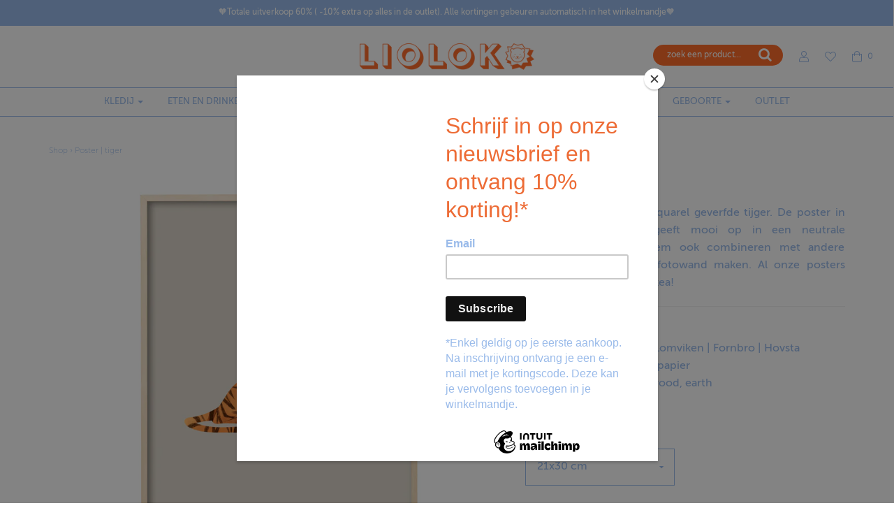

--- FILE ---
content_type: text/html; charset=utf-8
request_url: https://lioloko.com/products/poster-tiger
body_size: 50247
content:
<!DOCTYPE html>
<!--[if lt IE 7 ]><html class="no-js ie ie6" lang="en"> <![endif]-->
<!--[if IE 7 ]><html class="no-js ie ie7" lang="en"> <![endif]-->
<!--[if IE 8 ]><html class="no-js ie ie8" lang="en"> <![endif]-->
<!--[if (gte IE 9)|!(IE)]><!-->
<html class="no-js" lang="en">
<!--<![endif]-->

<head>
	<script id="pandectes-rules">   /* PANDECTES-GDPR: DO NOT MODIFY AUTO GENERATED CODE OF THIS SCRIPT */      window.PandectesSettings = {"store":{"id":2253520994,"plan":"basic","theme":"Kopie van Lynn 2.1 blauwe versie","primaryLocale":"nl","adminMode":false,"headless":false,"storefrontRootDomain":"","checkoutRootDomain":"","storefrontAccessToken":""},"tsPublished":1717665877,"declaration":{"showPurpose":false,"showProvider":false,"declIntroText":"We gebruiken cookies om de functionaliteit van de website te optimaliseren, de prestaties te analyseren en u een gepersonaliseerde ervaring te bieden. Sommige cookies zijn essentieel om de website goed te laten werken en correct te laten functioneren. Die cookies kunnen niet worden uitgeschakeld. In dit venster kunt u uw voorkeur voor cookies beheren.","showDateGenerated":true},"language":{"languageMode":"Single","fallbackLanguage":"nl","languageDetection":"browser","languagesSupported":[]},"texts":{"managed":{"headerText":{"nl":"Wij respecteren uw privacy"},"consentText":{"nl":"Deze website maakt gebruik van cookies om u de beste ervaring te bieden."},"dismissButtonText":{"nl":"OK"},"linkText":{"nl":"Kom meer te weten"},"imprintText":{"nl":"Afdruk"},"preferencesButtonText":{"nl":"Voorkeuren"},"allowButtonText":{"nl":"Aanvaarden"},"denyButtonText":{"nl":"Afwijzen"},"leaveSiteButtonText":{"nl":"Verlaat deze site"},"cookiePolicyText":{"nl":"Cookie beleid"},"preferencesPopupTitleText":{"nl":"Toestemmingsvoorkeuren beheren"},"preferencesPopupIntroText":{"nl":"We gebruiken cookies om de functionaliteit van de website te optimaliseren, de prestaties te analyseren en u een gepersonaliseerde ervaring te bieden. Sommige cookies zijn essentieel om de website correct te laten werken en functioneren. Die cookies kunnen niet worden uitgeschakeld. In dit venster kunt u uw voorkeur voor cookies beheren."},"preferencesPopupCloseButtonText":{"nl":"Sluiten"},"preferencesPopupAcceptAllButtonText":{"nl":"Accepteer alles"},"preferencesPopupRejectAllButtonText":{"nl":"Alles afwijzen"},"preferencesPopupSaveButtonText":{"nl":"Voorkeuren opslaan"},"accessSectionTitleText":{"nl":"Gegevensportabiliteit"},"accessSectionParagraphText":{"nl":"U heeft te allen tijde het recht om uw gegevens in te zien."},"rectificationSectionTitleText":{"nl":"Gegevens rectificatie"},"rectificationSectionParagraphText":{"nl":"U hebt het recht om te vragen dat uw gegevens worden bijgewerkt wanneer u dat nodig acht."},"erasureSectionTitleText":{"nl":"Recht om vergeten te worden"},"erasureSectionParagraphText":{"nl":"U heeft het recht om al uw gegevens te laten wissen. Daarna heeft u geen toegang meer tot uw account."},"declIntroText":{"nl":"We gebruiken cookies om de functionaliteit van de website te optimaliseren, de prestaties te analyseren en u een gepersonaliseerde ervaring te bieden. Sommige cookies zijn essentieel om de website goed te laten werken en correct te laten functioneren. Die cookies kunnen niet worden uitgeschakeld. In dit venster kunt u uw voorkeur voor cookies beheren."}},"categories":{"strictlyNecessaryCookiesTitleText":{"nl":"Strikt noodzakelijke cookies"},"functionalityCookiesTitleText":{"nl":"Functionele cookies"},"performanceCookiesTitleText":{"nl":"Prestatiecookies"},"targetingCookiesTitleText":{"nl":"Targeting-cookies"},"unclassifiedCookiesTitleText":{"nl":"Niet-geclassificeerde cookies"},"strictlyNecessaryCookiesDescriptionText":{"nl":"Deze cookies zijn essentieel om u in staat te stellen door de website te navigeren en de functies ervan te gebruiken, zoals toegang tot beveiligde delen van de website. Zonder deze cookies kan de website niet goed functioneren."},"functionalityCookiesDescriptionText":{"nl":"Deze cookies stellen de site in staat om verbeterde functionaliteit en personalisatie te bieden. Ze kunnen worden ingesteld door ons of door externe providers wiens diensten we aan onze pagina's hebben toegevoegd. Als u deze cookies niet toestaat, werken sommige of al deze diensten mogelijk niet correct."},"performanceCookiesDescriptionText":{"nl":"Deze cookies stellen ons in staat om de prestaties van onze website te monitoren en te verbeteren. Ze stellen ons bijvoorbeeld in staat om bezoeken te tellen, verkeersbronnen te identificeren en te zien welke delen van de site het populairst zijn."},"targetingCookiesDescriptionText":{"nl":"Deze cookies kunnen via onze site worden geplaatst door onze advertentiepartners. Ze kunnen door die bedrijven worden gebruikt om een profiel van uw interesses op te bouwen en u relevante advertenties op andere sites te tonen. Ze slaan geen directe persoonlijke informatie op, maar zijn gebaseerd op de unieke identificatie van uw browser en internetapparaat. Als je deze cookies niet toestaat, krijg je minder gerichte advertenties te zien."},"unclassifiedCookiesDescriptionText":{"nl":"Niet-geclassificeerde cookies zijn cookies die we aan het classificeren zijn, samen met de aanbieders van individuele cookies."}},"auto":{"declName":{"nl":"Naam"},"declPath":{"nl":"Pad"},"declType":{"nl":"Type"},"declDomain":{"nl":"Domein"},"declPurpose":{"nl":"Doel"},"declProvider":{"nl":"Aanbieder"},"declRetention":{"nl":"Behoud"},"declFirstParty":{"nl":"Directe"},"declThirdParty":{"nl":"Derde partij"},"declSeconds":{"nl":"seconden"},"declMinutes":{"nl":"minuten"},"declHours":{"nl":"uur"},"declDays":{"nl":"dagen"},"declMonths":{"nl":"maanden"},"declYears":{"nl":"jaren"},"declSession":{"nl":"Sessie"},"cookiesDetailsText":{"nl":"Cookiegegevens"},"preferencesPopupAlwaysAllowedText":{"nl":"altijd toegestaan"},"submitButton":{"nl":"Indienen"},"submittingButton":{"nl":"Verzenden..."},"cancelButton":{"nl":"Annuleren"},"guestsSupportInfoText":{"nl":"Log in met uw klantaccount om verder te gaan."},"guestsSupportEmailPlaceholder":{"nl":"E-mailadres"},"guestsSupportEmailValidationError":{"nl":"E-mail is niet geldig"},"guestsSupportEmailSuccessTitle":{"nl":"dankjewel voor je aanvraag"},"guestsSupportEmailFailureTitle":{"nl":"Er is een probleem opgetreden"},"guestsSupportEmailSuccessMessage":{"nl":"Als je bent geregistreerd als klant van deze winkel, ontvang je binnenkort een e-mail met instructies over hoe je verder kunt gaan."},"guestsSupportEmailFailureMessage":{"nl":"Uw verzoek is niet ingediend. Probeer het opnieuw en als het probleem aanhoudt, neem dan contact op met de winkeleigenaar voor hulp."},"confirmationSuccessTitle":{"nl":"Uw verzoek is geverifieerd"},"confirmationFailureTitle":{"nl":"Er is een probleem opgetreden"},"confirmationSuccessMessage":{"nl":"We zullen spoedig contact met u opnemen over uw verzoek."},"confirmationFailureMessage":{"nl":"Uw verzoek is niet geverifieerd. Probeer het opnieuw en als het probleem aanhoudt, neem dan contact op met de winkeleigenaar voor hulp"},"consentSectionTitleText":{"nl":"Uw toestemming voor cookies"},"consentSectionNoConsentText":{"nl":"U heeft niet ingestemd met het cookiebeleid van deze website."},"consentSectionConsentedText":{"nl":"U heeft ingestemd met het cookiebeleid van deze website op:"},"consentStatus":{"nl":"Toestemmingsvoorkeur"},"consentDate":{"nl":"Toestemmingsdatum"},"consentId":{"nl":"Toestemmings-ID"},"consentSectionChangeConsentActionText":{"nl":"Wijzig de toestemmingsvoorkeur"},"accessSectionGDPRRequestsActionText":{"nl":"Verzoeken van betrokkenen"},"accessSectionAccountInfoActionText":{"nl":"Persoonlijke gegevens"},"accessSectionOrdersRecordsActionText":{"nl":"Bestellingen"},"accessSectionDownloadReportActionText":{"nl":"Download alles"},"rectificationCommentPlaceholder":{"nl":"Beschrijf wat u wilt bijwerken"},"rectificationCommentValidationError":{"nl":"Commentaar is verplicht"},"rectificationSectionEditAccountActionText":{"nl":"Vraag een update aan"},"erasureSectionRequestDeletionActionText":{"nl":"Verzoek om verwijdering van persoonlijke gegevens"}}},"library":{"previewMode":false,"fadeInTimeout":0,"defaultBlocked":7,"showLink":true,"showImprintLink":false,"enabled":true,"cookie":{"name":"_pandectes_gdpr","expiryDays":365,"secure":true,"domain":""},"dismissOnScroll":false,"dismissOnWindowClick":false,"dismissOnTimeout":false,"palette":{"popup":{"background":"#FFFFFF","backgroundForCalculations":{"a":1,"b":255,"g":255,"r":255},"text":"#000000"},"button":{"background":"transparent","backgroundForCalculations":{"a":1,"b":255,"g":255,"r":255},"text":"#000000","textForCalculation":{"a":1,"b":0,"g":0,"r":0},"border":"#000000"}},"content":{"href":"https://lioloko.myshopify.com/policies/privacy-policy","imprintHref":"/","close":"&#10005;","target":"","logo":"<img class=\"cc-banner-logo\" height=\"40\" width=\"40\" src=\"https://cdn.shopify.com/s/files/1/0022/5352/0994/t/25/assets/pandectes-logo.png?v=1717659861\" alt=\"Lioloko\" />"},"window":"<div role=\"dialog\" aria-live=\"polite\" aria-label=\"cookieconsent\" aria-describedby=\"cookieconsent:desc\" id=\"pandectes-banner\" class=\"cc-window-wrapper cc-top-wrapper\"><div class=\"pd-cookie-banner-window cc-window {{classes}}\"><!--googleoff: all-->{{children}}<!--googleon: all--></div></div>","compliance":{"opt-both":"<div class=\"cc-compliance cc-highlight\">{{deny}}{{allow}}</div>"},"type":"opt-both","layouts":{"basic":"{{logo}}{{messagelink}}{{compliance}}{{close}}"},"position":"top","theme":"wired","revokable":true,"animateRevokable":false,"revokableReset":false,"revokableLogoUrl":"https://cdn.shopify.com/s/files/1/0022/5352/0994/t/25/assets/pandectes-reopen-logo.png?v=1717659861","revokablePlacement":"bottom-left","revokableMarginHorizontal":15,"revokableMarginVertical":15,"static":false,"autoAttach":true,"hasTransition":true,"blacklistPage":[""]},"geolocation":{"brOnly":false,"caOnly":false,"chOnly":false,"euOnly":false,"jpOnly":false,"thOnly":false,"canadaOnly":false,"globalVisibility":true},"dsr":{"guestsSupport":false,"accessSectionDownloadReportAuto":false},"banner":{"resetTs":1702885723,"extraCss":"        .cc-banner-logo {max-width: 24em!important;}    @media(min-width: 768px) {.cc-window.cc-floating{max-width: 24em!important;width: 24em!important;}}    .cc-message, .pd-cookie-banner-window .cc-header, .cc-logo {text-align: left}    .cc-window-wrapper{z-index: 2147483647;}    .cc-window{z-index: 2147483647;font-family: inherit;}    .pd-cookie-banner-window .cc-header{font-family: inherit;}    .pd-cp-ui{font-family: inherit; background-color: #FFFFFF;color:#000000;}    button.pd-cp-btn, a.pd-cp-btn{}    input + .pd-cp-preferences-slider{background-color: rgba(0, 0, 0, 0.3)}    .pd-cp-scrolling-section::-webkit-scrollbar{background-color: rgba(0, 0, 0, 0.3)}    input:checked + .pd-cp-preferences-slider{background-color: rgba(0, 0, 0, 1)}    .pd-cp-scrolling-section::-webkit-scrollbar-thumb {background-color: rgba(0, 0, 0, 1)}    .pd-cp-ui-close{color:#000000;}    .pd-cp-preferences-slider:before{background-color: #FFFFFF}    .pd-cp-title:before {border-color: #000000!important}    .pd-cp-preferences-slider{background-color:#000000}    .pd-cp-toggle{color:#000000!important}    @media(max-width:699px) {.pd-cp-ui-close-top svg {fill: #000000}}    .pd-cp-toggle:hover,.pd-cp-toggle:visited,.pd-cp-toggle:active{color:#000000!important}    .pd-cookie-banner-window {box-shadow: 0 0 18px rgb(0 0 0 / 20%);}  ","customJavascript":null,"showPoweredBy":false,"hybridStrict":false,"cookiesBlockedByDefault":"7","isActive":false,"implicitSavePreferences":false,"cookieIcon":false,"blockBots":false,"showCookiesDetails":true,"hasTransition":true,"blockingPage":false,"showOnlyLandingPage":false,"leaveSiteUrl":"https://www.google.com","linkRespectStoreLang":false},"cookies":{"0":[{"name":"keep_alive","domain":"lioloko.com","path":"/","provider":"Shopify","firstParty":true,"retention":"30 minute(s)","expires":30,"unit":"declMinutes","purpose":{"nl":"Gebruikt in verband met lokalisatie van kopers."}},{"name":"secure_customer_sig","domain":"lioloko.com","path":"/","provider":"Shopify","firstParty":true,"retention":"1 year(s)","expires":1,"unit":"declYears","purpose":{"nl":"Gebruikt in verband met klantenlogin."}},{"name":"localization","domain":"lioloko.com","path":"/","provider":"Shopify","firstParty":true,"retention":"1 year(s)","expires":1,"unit":"declYears","purpose":{"nl":"Shopify-winkellokalisatie"}},{"name":"cart_currency","domain":"lioloko.com","path":"/","provider":"Shopify","firstParty":true,"retention":"2 ","expires":2,"unit":"declSession","purpose":{"nl":"De cookie is nodig voor de veilige betaal- en betaalfunctie op de website. Deze functie wordt geleverd door shopify.com."}},{"name":"_cmp_a","domain":".lioloko.com","path":"/","provider":"Shopify","firstParty":true,"retention":"1 day(s)","expires":1,"unit":"declDays","purpose":{"nl":"Wordt gebruikt voor het beheren van de privacy-instellingen van klanten."}},{"name":"shopify_pay_redirect","domain":"lioloko.com","path":"/","provider":"Shopify","firstParty":true,"retention":"1 hour(s)","expires":1,"unit":"declHours","purpose":{"nl":"De cookie is nodig voor de veilige betaal- en betaalfunctie op de website. Deze functie wordt geleverd door shopify.com."}},{"name":"_secure_session_id","domain":"lioloko.com","path":"/","provider":"Shopify","firstParty":true,"retention":"1 month(s)","expires":1,"unit":"declMonths","purpose":{"nl":"Gebruikt in verband met navigatie door een winkelpui."}},{"name":"cookietest","domain":"lioloko.com","path":"/","provider":"Shopify","firstParty":true,"retention":"Session","expires":1,"unit":"declSeconds","purpose":{"nl":"Used to ensure our systems are working correctly."}}],"1":[{"name":"_hjSession_2252805","domain":".lioloko.com","path":"/","provider":"Hotjar","firstParty":true,"retention":"30 minute(s)","expires":30,"unit":"declMinutes","purpose":{"nl":""}},{"name":"_hjSessionUser_2252805","domain":".lioloko.com","path":"/","provider":"Hotjar","firstParty":true,"retention":"1 year(s)","expires":1,"unit":"declYears","purpose":{"nl":""}}],"2":[{"name":"_landing_page","domain":".lioloko.com","path":"/","provider":"Shopify","firstParty":true,"retention":"2 ","expires":2,"unit":"declSession","purpose":{"nl":"Volgt bestemmingspagina's."}},{"name":"__cf_bm","domain":".myfonts.net","path":"/","provider":"CloudFlare","firstParty":false,"retention":"30 minute(s)","expires":30,"unit":"declMinutes","purpose":{"nl":"Gebruikt om inkomend verkeer te beheren dat overeenkomt met criteria die aan bots zijn gekoppeld."}},{"name":"_shopify_y","domain":".lioloko.com","path":"/","provider":"Shopify","firstParty":true,"retention":"1 year(s)","expires":1,"unit":"declYears","purpose":{"nl":"Shopify-analyses."}},{"name":"_shopify_s","domain":".lioloko.com","path":"/","provider":"Shopify","firstParty":true,"retention":"30 minute(s)","expires":30,"unit":"declMinutes","purpose":{"nl":"Shopify-analyses."}},{"name":"_orig_referrer","domain":".lioloko.com","path":"/","provider":"Shopify","firstParty":true,"retention":"2 ","expires":2,"unit":"declSession","purpose":{"nl":"Volgt bestemmingspagina's."}},{"name":"_gat","domain":".lioloko.com","path":"/","provider":"Google","firstParty":true,"retention":"1 minute(s)","expires":1,"unit":"declMinutes","purpose":{"nl":"Cookie wordt geplaatst door Google Analytics om verzoeken van bots te filteren."}},{"name":"_shopify_sa_t","domain":".lioloko.com","path":"/","provider":"Shopify","firstParty":true,"retention":"30 minute(s)","expires":30,"unit":"declMinutes","purpose":{"nl":"Shopify-analyses met betrekking tot marketing en verwijzingen."}},{"name":"_gid","domain":".lioloko.com","path":"/","provider":"Google","firstParty":true,"retention":"1 day(s)","expires":1,"unit":"declDays","purpose":{"nl":"Cookie wordt geplaatst door Google Analytics om paginaweergaven te tellen en bij te houden."}},{"name":"_shopify_sa_p","domain":".lioloko.com","path":"/","provider":"Shopify","firstParty":true,"retention":"30 minute(s)","expires":30,"unit":"declMinutes","purpose":{"nl":"Shopify-analyses met betrekking tot marketing en verwijzingen."}},{"name":"_ga","domain":".lioloko.com","path":"/","provider":"Google","firstParty":true,"retention":"1 year(s)","expires":1,"unit":"declYears","purpose":{"nl":"Cookie is ingesteld door Google Analytics met onbekende functionaliteit"}},{"name":"_shopify_d","domain":"com","path":"/","provider":"Shopify","firstParty":false,"retention":"Session","expires":1,"unit":"declSeconds","purpose":{"nl":"Shopify-analyses."}},{"name":"_shopify_d","domain":"lioloko.com","path":"/","provider":"Shopify","firstParty":true,"retention":"Session","expires":1,"unit":"declSeconds","purpose":{"nl":"Shopify-analyses."}},{"name":"_boomr_clss","domain":"https://lioloko.com","path":"/","provider":"Shopify","firstParty":true,"retention":"Persistent","expires":1,"unit":"declYears","purpose":{"nl":"Wordt gebruikt om de prestaties van Shopify-winkels te monitoren en te optimaliseren."}},{"name":"_gat_gtag_UA_123405224_1","domain":".lioloko.com","path":"/","provider":"Google","firstParty":true,"retention":"1 minute(s)","expires":1,"unit":"declMinutes","purpose":{"nl":""}},{"name":"_ga_1SK3T0SQX3","domain":".lioloko.com","path":"/","provider":"Google","firstParty":true,"retention":"1 year(s)","expires":1,"unit":"declYears","purpose":{"nl":""}},{"name":"_ga_P78P4NSE45","domain":".lioloko.com","path":"/","provider":"Google","firstParty":true,"retention":"1 year(s)","expires":1,"unit":"declYears","purpose":{"nl":""}},{"name":"_ga_KE6F3QL1WN","domain":".lioloko.com","path":"/","provider":"Google","firstParty":true,"retention":"1 year(s)","expires":1,"unit":"declYears","purpose":{"nl":""}}],"4":[{"name":"_fbp","domain":".lioloko.com","path":"/","provider":"Facebook","firstParty":true,"retention":"3 month(s)","expires":3,"unit":"declMonths","purpose":{"nl":"Cookie wordt door Facebook geplaatst om bezoeken aan websites bij te houden."}},{"name":"swym-session-id","domain":".lioloko.com","path":"/","provider":"Swym","firstParty":true,"retention":"30 minute(s)","expires":30,"unit":"declMinutes","purpose":{"nl":"Gebruikt door de SWYM-verlanglijst Plus Shopify-plug-in."}},{"name":"swym-o_s","domain":".lioloko.com","path":"/","provider":"Swym","firstParty":true,"retention":"30 minute(s)","expires":30,"unit":"declMinutes","purpose":{"nl":"Gebruikt door uw toepassing."}},{"name":"swym-swymRegid","domain":".lioloko.com","path":"/","provider":"Amazon","firstParty":true,"retention":"1 year(s)","expires":1,"unit":"declYears","purpose":{"nl":"Gebruikt door uw toepassing."}},{"name":"swym-pid","domain":".lioloko.com","path":"/","provider":"Swym","firstParty":true,"retention":"1 year(s)","expires":1,"unit":"declYears","purpose":{"nl":"Gebruikt door uw toepassing."}},{"name":"wpm-domain-test","domain":"lioloko.com","path":"/","provider":"Shopify","firstParty":true,"retention":"Session","expires":1,"unit":"declSeconds","purpose":{"nl":"Wordt gebruikt om de opslag van parameters te testen over producten die aan het winkelwagentje zijn toegevoegd of de betalingsvaluta"}},{"name":"swym-cu_ct","domain":".lioloko.com","path":"/","provider":"Swym","firstParty":true,"retention":"1 year(s)","expires":1,"unit":"declYears","purpose":{"nl":"Gebruikt door uw toepassing."}},{"name":"swym-instrumentMap","domain":".lioloko.com","path":"/","provider":"Swym","firstParty":true,"retention":"1 year(s)","expires":1,"unit":"declYears","purpose":{"nl":"Gebruikt door uw toepassing."}},{"name":"wpm-domain-test","domain":"com","path":"/","provider":"Shopify","firstParty":false,"retention":"Session","expires":1,"unit":"declSeconds","purpose":{"nl":"Wordt gebruikt om de opslag van parameters te testen over producten die aan het winkelwagentje zijn toegevoegd of de betalingsvaluta"}},{"name":"lastExternalReferrerTime","domain":"https://lioloko.com","path":"/","provider":"Facebook","firstParty":true,"retention":"Persistent","expires":1,"unit":"declYears","purpose":{"nl":"Bevat de tijdstempel van de laatste update van de lastExternalReferrer-cookie."}},{"name":"lastExternalReferrer","domain":"https://lioloko.com","path":"/","provider":"Facebook","firstParty":true,"retention":"Persistent","expires":1,"unit":"declYears","purpose":{"nl":"Detecteert hoe de gebruiker de website heeft bereikt door het laatste URL-adres te registreren."}}],"8":[{"name":"swym-email","domain":".lioloko.com","path":"/","provider":"Unknown","firstParty":true,"retention":"1 year(s)","expires":1,"unit":"declYears","purpose":{"nl":"Gebruikt door uw toepassing."}},{"name":"_hjIncludedInSessionSample_2252805","domain":".lioloko.com","path":"/","provider":"Unknown","firstParty":true,"retention":"30 minute(s)","expires":30,"unit":"declMinutes","purpose":{"nl":""}},{"name":"_hjFirstSeen","domain":".lioloko.com","path":"/","provider":"Unknown","firstParty":true,"retention":"30 minute(s)","expires":30,"unit":"declMinutes","purpose":{"nl":""}},{"name":"_hjAbsoluteSessionInProgress","domain":".lioloko.com","path":"/","provider":"Unknown","firstParty":true,"retention":"30 minute(s)","expires":30,"unit":"declMinutes","purpose":{"nl":""}},{"name":"_abck","domain":".list-manage.com","path":"/","provider":"Unknown","firstParty":false,"retention":"1 year(s)","expires":1,"unit":"declYears","purpose":{"nl":""}},{"name":"bm_sz","domain":".list-manage.com","path":"/","provider":"Unknown","firstParty":false,"retention":"4 hour(s)","expires":4,"unit":"declHours","purpose":{"nl":""}},{"name":"ak_bmsc","domain":".us19.list-manage.com","path":"/","provider":"Unknown","firstParty":false,"retention":"2 hour(s)","expires":2,"unit":"declHours","purpose":{"nl":""}},{"name":"swym-wishlisthkey_timestamp","domain":"https://lioloko.com","path":"/","provider":"Unknown","firstParty":true,"retention":"Persistent","expires":1,"unit":"declYears","purpose":{"nl":""}},{"name":"swym-devices_timestamp","domain":"https://lioloko.com","path":"/","provider":"Unknown","firstParty":true,"retention":"Persistent","expires":1,"unit":"declYears","purpose":{"nl":""}},{"name":"__verify","domain":"lioloko.com","path":"/","provider":"Unknown","firstParty":true,"retention":"Session","expires":1,"unit":"declSeconds","purpose":{"nl":""}},{"name":"swym-ab-test-config","domain":"https://lioloko.com","path":"/","provider":"Unknown","firstParty":true,"retention":"Persistent","expires":1,"unit":"declYears","purpose":{"nl":""}},{"name":"swym-authn_timestamp","domain":"https://lioloko.com","path":"/","provider":"Unknown","firstParty":true,"retention":"Persistent","expires":1,"unit":"declYears","purpose":{"nl":""}},{"name":"swym-products","domain":"https://lioloko.com","path":"/","provider":"Unknown","firstParty":true,"retention":"Persistent","expires":1,"unit":"declYears","purpose":{"nl":""}},{"name":"_hjLocalStorageTest","domain":"https://lioloko.com","path":"/","provider":"Unknown","firstParty":true,"retention":"Persistent","expires":1,"unit":"declYears","purpose":{"nl":""}},{"name":"swym-rconfig_cache","domain":"https://lioloko.com","path":"/","provider":"Unknown","firstParty":true,"retention":"Persistent","expires":1,"unit":"declYears","purpose":{"nl":""}},{"name":"swym-rapps_cache","domain":"https://lioloko.com","path":"/","provider":"Unknown","firstParty":true,"retention":"Persistent","expires":1,"unit":"declYears","purpose":{"nl":""}},{"name":"swym-products_timestamp","domain":"https://lioloko.com","path":"/","provider":"Unknown","firstParty":true,"retention":"Persistent","expires":1,"unit":"declYears","purpose":{"nl":""}},{"name":"swym-authn","domain":"https://lioloko.com","path":"/","provider":"Unknown","firstParty":true,"retention":"Persistent","expires":1,"unit":"declYears","purpose":{"nl":""}},{"name":"rc::a","domain":"https://www.recaptcha.net","path":"/","provider":"Unknown","firstParty":false,"retention":"Persistent","expires":1,"unit":"declYears","purpose":{"nl":""}},{"name":"swym-devices","domain":"https://lioloko.com","path":"/","provider":"Unknown","firstParty":true,"retention":"Persistent","expires":1,"unit":"declYears","purpose":{"nl":""}},{"name":"rc::c","domain":"https://www.recaptcha.net","path":"/","provider":"Unknown","firstParty":false,"retention":"Session","expires":1,"unit":"declYears","purpose":{"nl":""}},{"name":"local-storage-test","domain":"https://lioloko.com","path":"/","provider":"Unknown","firstParty":true,"retention":"Persistent","expires":1,"unit":"declYears","purpose":{"nl":""}},{"name":"lstest","domain":"https://lioloko.com","path":"/","provider":"Unknown","firstParty":true,"retention":"Persistent","expires":1,"unit":"declYears","purpose":{"nl":""}},{"name":"_hjSessionStorageTest","domain":"https://lioloko.com","path":"/","provider":"Unknown","firstParty":true,"retention":"Session","expires":1,"unit":"declYears","purpose":{"nl":""}},{"name":"bugsnag-anonymous-id","domain":"https://pay.shopify.com","path":"/","provider":"Unknown","firstParty":false,"retention":"Persistent","expires":1,"unit":"declYears","purpose":{"nl":""}}]},"blocker":{"isActive":false,"googleConsentMode":{"id":"","analyticsId":"","isActive":false,"adStorageCategory":4,"analyticsStorageCategory":2,"personalizationStorageCategory":1,"functionalityStorageCategory":1,"customEvent":true,"securityStorageCategory":0,"redactData":true,"urlPassthrough":false},"facebookPixel":{"id":"","isActive":false,"ldu":false},"rakuten":{"isActive":false,"cmp":false,"ccpa":false},"gpcIsActive":false,"defaultBlocked":7,"patterns":{"whiteList":[],"blackList":{"1":[],"2":[],"4":[],"8":[]},"iframesWhiteList":[],"iframesBlackList":{"1":[],"2":[],"4":[],"8":[]},"beaconsWhiteList":[],"beaconsBlackList":{"1":[],"2":[],"4":[],"8":[]}}}}      !function(){"use strict";window.PandectesRules=window.PandectesRules||{},window.PandectesRules.manualBlacklist={1:[],2:[],4:[]},window.PandectesRules.blacklistedIFrames={1:[],2:[],4:[]},window.PandectesRules.blacklistedCss={1:[],2:[],4:[]},window.PandectesRules.blacklistedBeacons={1:[],2:[],4:[]};var e="javascript/blocked",t="_pandectes_gdpr";function n(e){return new RegExp(e.replace(/[/\\.+?$()]/g,"\\$&").replace("*","(.*)"))}var a=function(e){try{return JSON.parse(e)}catch(e){return!1}},r=function(e){var t=arguments.length>1&&void 0!==arguments[1]?arguments[1]:"log",n=new URLSearchParams(window.location.search);n.get("log")&&console[t]("PandectesRules: ".concat(e))};function o(e){var t=document.createElement("script");t.async=!0,t.src=e,document.head.appendChild(t)}function i(e,t){var n=Object.keys(e);if(Object.getOwnPropertySymbols){var a=Object.getOwnPropertySymbols(e);t&&(a=a.filter((function(t){return Object.getOwnPropertyDescriptor(e,t).enumerable}))),n.push.apply(n,a)}return n}function s(e){for(var t=1;t<arguments.length;t++){var n=null!=arguments[t]?arguments[t]:{};t%2?i(Object(n),!0).forEach((function(t){l(e,t,n[t])})):Object.getOwnPropertyDescriptors?Object.defineProperties(e,Object.getOwnPropertyDescriptors(n)):i(Object(n)).forEach((function(t){Object.defineProperty(e,t,Object.getOwnPropertyDescriptor(n,t))}))}return e}function c(e){return c="function"==typeof Symbol&&"symbol"==typeof Symbol.iterator?function(e){return typeof e}:function(e){return e&&"function"==typeof Symbol&&e.constructor===Symbol&&e!==Symbol.prototype?"symbol":typeof e},c(e)}function l(e,t,n){return t in e?Object.defineProperty(e,t,{value:n,enumerable:!0,configurable:!0,writable:!0}):e[t]=n,e}function d(e,t){return function(e){if(Array.isArray(e))return e}(e)||function(e,t){var n=null==e?null:"undefined"!=typeof Symbol&&e[Symbol.iterator]||e["@@iterator"];if(null==n)return;var a,r,o=[],i=!0,s=!1;try{for(n=n.call(e);!(i=(a=n.next()).done)&&(o.push(a.value),!t||o.length!==t);i=!0);}catch(e){s=!0,r=e}finally{try{i||null==n.return||n.return()}finally{if(s)throw r}}return o}(e,t)||f(e,t)||function(){throw new TypeError("Invalid attempt to destructure non-iterable instance.\nIn order to be iterable, non-array objects must have a [Symbol.iterator]() method.")}()}function u(e){return function(e){if(Array.isArray(e))return p(e)}(e)||function(e){if("undefined"!=typeof Symbol&&null!=e[Symbol.iterator]||null!=e["@@iterator"])return Array.from(e)}(e)||f(e)||function(){throw new TypeError("Invalid attempt to spread non-iterable instance.\nIn order to be iterable, non-array objects must have a [Symbol.iterator]() method.")}()}function f(e,t){if(e){if("string"==typeof e)return p(e,t);var n=Object.prototype.toString.call(e).slice(8,-1);return"Object"===n&&e.constructor&&(n=e.constructor.name),"Map"===n||"Set"===n?Array.from(e):"Arguments"===n||/^(?:Ui|I)nt(?:8|16|32)(?:Clamped)?Array$/.test(n)?p(e,t):void 0}}function p(e,t){(null==t||t>e.length)&&(t=e.length);for(var n=0,a=new Array(t);n<t;n++)a[n]=e[n];return a}var g=window.PandectesRulesSettings||window.PandectesSettings,y=!(void 0===window.dataLayer||!Array.isArray(window.dataLayer)||!window.dataLayer.some((function(e){return"pandectes_full_scan"===e.event}))),h=function(){var e,n=arguments.length>0&&void 0!==arguments[0]?arguments[0]:t,r="; "+document.cookie,o=r.split("; "+n+"=");if(o.length<2)e={};else{var i=o.pop(),s=i.split(";");e=window.atob(s.shift())}var c=a(e);return!1!==c?c:e}(),v=g.banner.isActive,w=g.blocker,m=w.defaultBlocked,b=w.patterns,_=h&&null!==h.preferences&&void 0!==h.preferences?h.preferences:null,k=y?0:v?null===_?m:_:0,L={1:0==(1&k),2:0==(2&k),4:0==(4&k)},S=b.blackList,C=b.whiteList,P=b.iframesBlackList,A=b.iframesWhiteList,O=b.beaconsBlackList,E=b.beaconsWhiteList,B={blackList:[],whiteList:[],iframesBlackList:{1:[],2:[],4:[],8:[]},iframesWhiteList:[],beaconsBlackList:{1:[],2:[],4:[],8:[]},beaconsWhiteList:[]};[1,2,4].map((function(e){var t;L[e]||((t=B.blackList).push.apply(t,u(S[e].length?S[e].map(n):[])),B.iframesBlackList[e]=P[e].length?P[e].map(n):[],B.beaconsBlackList[e]=O[e].length?O[e].map(n):[])})),B.whiteList=C.length?C.map(n):[],B.iframesWhiteList=A.length?A.map(n):[],B.beaconsWhiteList=E.length?E.map(n):[];var I={scripts:[],iframes:{1:[],2:[],4:[]},beacons:{1:[],2:[],4:[]},css:{1:[],2:[],4:[]}},j=function(t,n){return t&&(!n||n!==e)&&(!B.blackList||B.blackList.some((function(e){return e.test(t)})))&&(!B.whiteList||B.whiteList.every((function(e){return!e.test(t)})))},R=function(e){var t=e.getAttribute("src");return B.blackList&&B.blackList.every((function(e){return!e.test(t)}))||B.whiteList&&B.whiteList.some((function(e){return e.test(t)}))},T=function(e,t){var n=B.iframesBlackList[t],a=B.iframesWhiteList;return e&&(!n||n.some((function(t){return t.test(e)})))&&(!a||a.every((function(t){return!t.test(e)})))},N=function(e,t){var n=B.beaconsBlackList[t],a=B.beaconsWhiteList;return e&&(!n||n.some((function(t){return t.test(e)})))&&(!a||a.every((function(t){return!t.test(e)})))},D=new MutationObserver((function(e){for(var t=0;t<e.length;t++)for(var n=e[t].addedNodes,a=0;a<n.length;a++){var r=n[a],o=r.dataset&&r.dataset.cookiecategory;if(1===r.nodeType&&"LINK"===r.tagName){var i=r.dataset&&r.dataset.href;if(i&&o)switch(o){case"functionality":case"C0001":I.css[1].push(i);break;case"performance":case"C0002":I.css[2].push(i);break;case"targeting":case"C0003":I.css[4].push(i)}}}})),z=new MutationObserver((function(t){for(var n=0;n<t.length;n++)for(var a=t[n].addedNodes,r=function(t){var n=a[t],r=n.src||n.dataset&&n.dataset.src,o=n.dataset&&n.dataset.cookiecategory;if(1===n.nodeType&&"IFRAME"===n.tagName){if(r){var i=!1;T(r,1)||"functionality"===o||"C0001"===o?(i=!0,I.iframes[1].push(r)):T(r,2)||"performance"===o||"C0002"===o?(i=!0,I.iframes[2].push(r)):(T(r,4)||"targeting"===o||"C0003"===o)&&(i=!0,I.iframes[4].push(r)),i&&(n.removeAttribute("src"),n.setAttribute("data-src",r))}}else if(1===n.nodeType&&"IMG"===n.tagName){if(r){var s=!1;N(r,1)?(s=!0,I.beacons[1].push(r)):N(r,2)?(s=!0,I.beacons[2].push(r)):N(r,4)&&(s=!0,I.beacons[4].push(r)),s&&(n.removeAttribute("src"),n.setAttribute("data-src",r))}}else if(1===n.nodeType&&"LINK"===n.tagName){var c=n.dataset&&n.dataset.href;if(c&&o)switch(o){case"functionality":case"C0001":I.css[1].push(c);break;case"performance":case"C0002":I.css[2].push(c);break;case"targeting":case"C0003":I.css[4].push(c)}}else if(1===n.nodeType&&"SCRIPT"===n.tagName){var l=n.type,d=!1;if(j(r,l))d=!0;else if(r&&o)switch(o){case"functionality":case"C0001":d=!0,window.PandectesRules.manualBlacklist[1].push(r);break;case"performance":case"C0002":d=!0,window.PandectesRules.manualBlacklist[2].push(r);break;case"targeting":case"C0003":d=!0,window.PandectesRules.manualBlacklist[4].push(r)}if(d){I.scripts.push([n,l]),n.type=e;n.addEventListener("beforescriptexecute",(function t(a){n.getAttribute("type")===e&&a.preventDefault(),n.removeEventListener("beforescriptexecute",t)})),n.parentElement&&n.parentElement.removeChild(n)}}},o=0;o<a.length;o++)r(o)})),x=document.createElement,M={src:Object.getOwnPropertyDescriptor(HTMLScriptElement.prototype,"src"),type:Object.getOwnPropertyDescriptor(HTMLScriptElement.prototype,"type")};window.PandectesRules.unblockCss=function(e){var t=I.css[e]||[];t.length&&r("Unblocking CSS for ".concat(e)),t.forEach((function(e){var t=document.querySelector('link[data-href^="'.concat(e,'"]'));t.removeAttribute("data-href"),t.href=e})),I.css[e]=[]},window.PandectesRules.unblockIFrames=function(e){var t=I.iframes[e]||[];t.length&&r("Unblocking IFrames for ".concat(e)),B.iframesBlackList[e]=[],t.forEach((function(e){var t=document.querySelector('iframe[data-src^="'.concat(e,'"]'));t.removeAttribute("data-src"),t.src=e})),I.iframes[e]=[]},window.PandectesRules.unblockBeacons=function(e){var t=I.beacons[e]||[];t.length&&r("Unblocking Beacons for ".concat(e)),B.beaconsBlackList[e]=[],t.forEach((function(e){var t=document.querySelector('img[data-src^="'.concat(e,'"]'));t.removeAttribute("data-src"),t.src=e})),I.beacons[e]=[]},window.PandectesRules.unblockInlineScripts=function(e){var t=1===e?"functionality":2===e?"performance":"targeting";document.querySelectorAll('script[type="javascript/blocked"][data-cookiecategory="'.concat(t,'"]')).forEach((function(e){var t=e.textContent;e.parentNode.removeChild(e);var n=document.createElement("script");n.type="text/javascript",n.textContent=t,document.body.appendChild(n)}))},window.PandectesRules.unblock=function(t){t.length<1?(B.blackList=[],B.whiteList=[],B.iframesBlackList=[],B.iframesWhiteList=[]):(B.blackList&&(B.blackList=B.blackList.filter((function(e){return t.every((function(t){return"string"==typeof t?!e.test(t):t instanceof RegExp?e.toString()!==t.toString():void 0}))}))),B.whiteList&&(B.whiteList=[].concat(u(B.whiteList),u(t.map((function(e){if("string"==typeof e){var t=".*"+n(e)+".*";if(B.whiteList.every((function(e){return e.toString()!==t.toString()})))return new RegExp(t)}else if(e instanceof RegExp&&B.whiteList.every((function(t){return t.toString()!==e.toString()})))return e;return null})).filter(Boolean)))));for(var a=document.querySelectorAll('script[type="'.concat(e,'"]')),o=0;o<a.length;o++){var i=a[o];R(i)&&(I.scripts.push([i,"application/javascript"]),i.parentElement.removeChild(i))}var s=0;u(I.scripts).forEach((function(e,t){var n=d(e,2),a=n[0],r=n[1];if(R(a)){for(var o=document.createElement("script"),i=0;i<a.attributes.length;i++){var c=a.attributes[i];"src"!==c.name&&"type"!==c.name&&o.setAttribute(c.name,a.attributes[i].value)}o.setAttribute("src",a.src),o.setAttribute("type",r||"application/javascript"),document.head.appendChild(o),I.scripts.splice(t-s,1),s++}})),0==B.blackList.length&&0===B.iframesBlackList[1].length&&0===B.iframesBlackList[2].length&&0===B.iframesBlackList[4].length&&0===B.beaconsBlackList[1].length&&0===B.beaconsBlackList[2].length&&0===B.beaconsBlackList[4].length&&(r("Disconnecting observers"),z.disconnect(),D.disconnect())};var U,F,W=g.store.adminMode,H=g.banner.isActive,q=g.blocker,G=q.defaultBlocked;H&&(U=function(){!function(){var e=window.Shopify.trackingConsent;if(!1!==e.shouldShowBanner()||null!==_||7!==G)try{var t=W&&!(window.Shopify&&window.Shopify.AdminBarInjector),n={preferences:0==(1&k)||y||t,analytics:0==(2&k)||y||t,marketing:0==(4&k)||y||t};e.firstPartyMarketingAllowed()===n.marketing&&e.analyticsProcessingAllowed()===n.analytics&&e.preferencesProcessingAllowed()===n.preferences||(n.sale_of_data=n.marketing,e.setTrackingConsent(n,(function(e){e&&e.error?r("Shopify.customerPrivacy API - failed to setTrackingConsent"):r("setTrackingConsent(".concat(JSON.stringify(n),")"))})))}catch(e){r("Shopify.customerPrivacy API - exception")}}(),function(){var e=window.Shopify.trackingConsent,t=e.currentVisitorConsent();if(q.gpcIsActive&&"CCPA"===e.getRegulation()&&"no"===t.gpc&&"yes"!==t.sale_of_data){var n={sale_of_data:!1};e.setTrackingConsent(n,(function(e){e&&e.error?r("Shopify.customerPrivacy API - failed to setTrackingConsent({".concat(JSON.stringify(n),")")):r("setTrackingConsent(".concat(JSON.stringify(n),")"))}))}}()},F=null,window.Shopify&&window.Shopify.loadFeatures&&window.Shopify.trackingConsent?U():F=setInterval((function(){window.Shopify&&window.Shopify.loadFeatures&&(clearInterval(F),window.Shopify.loadFeatures([{name:"consent-tracking-api",version:"0.1"}],(function(e){e?r("Shopify.customerPrivacy API - failed to load"):(r("shouldShowBanner() -> ".concat(window.Shopify.trackingConsent.shouldShowBanner()," | saleOfDataRegion() -> ").concat(window.Shopify.trackingConsent.saleOfDataRegion())),U())})))}),10));var J=["AT","BE","BG","HR","CY","CZ","DK","EE","FI","FR","DE","GR","HU","IE","IT","LV","LT","LU","MT","NL","PL","PT","RO","SK","SI","ES","SE","GB","LI","NO","IS"],K=g.banner,V=K.isActive,$=K.hybridStrict,Y=g.geolocation,Z=Y.caOnly,Q=void 0!==Z&&Z,X=Y.euOnly,ee=void 0!==X&&X,te=Y.brOnly,ne=void 0!==te&&te,ae=Y.jpOnly,re=void 0!==ae&&ae,oe=Y.thOnly,ie=void 0!==oe&&oe,se=Y.chOnly,ce=void 0!==se&&se,le=Y.zaOnly,de=void 0!==le&&le,ue=Y.canadaOnly,fe=void 0!==ue&&ue,pe=Y.globalVisibility,ge=void 0===pe||pe,ye=g.blocker.googleConsentMode,he=ye.isActive,ve=ye.customEvent,we=ye.id,me=void 0===we?"":we,be=ye.analyticsId,_e=void 0===be?"":be,ke=ye.adwordsId,Le=void 0===ke?"":ke,Se=ye.redactData,Ce=ye.urlPassthrough,Pe=ye.adStorageCategory,Ae=ye.analyticsStorageCategory,Oe=ye.functionalityStorageCategory,Ee=ye.personalizationStorageCategory,Be=ye.securityStorageCategory,Ie=ye.dataLayerProperty,je=void 0===Ie?"dataLayer":Ie,Re=ye.waitForUpdate,Te=void 0===Re?0:Re,Ne=ye.useNativeChannel,De=void 0!==Ne&&Ne;function ze(){window[je].push(arguments)}window[je]=window[je]||[];var xe,Me,Ue={hasInitialized:!1,useNativeChannel:!1,ads_data_redaction:!1,url_passthrough:!1,data_layer_property:"dataLayer",storage:{ad_storage:"granted",ad_user_data:"granted",ad_personalization:"granted",analytics_storage:"granted",functionality_storage:"granted",personalization_storage:"granted",security_storage:"granted"}};if(V&&he){var Fe=0==(k&Pe)?"granted":"denied",We=0==(k&Ae)?"granted":"denied",He=0==(k&Oe)?"granted":"denied",qe=0==(k&Ee)?"granted":"denied",Ge=0==(k&Be)?"granted":"denied";Ue.hasInitialized=!0,Ue.useNativeChannel=De,Ue.ads_data_redaction="denied"===Fe&&Se,Ue.url_passthrough=Ce,Ue.storage.ad_storage=Fe,Ue.storage.ad_user_data=Fe,Ue.storage.ad_personalization=Fe,Ue.storage.analytics_storage=We,Ue.storage.functionality_storage=He,Ue.storage.personalization_storage=qe,Ue.storage.security_storage=Ge,Te&&(Ue.storage.wait_for_update="denied"===We||"denied"===Fe?Te:0),Ue.data_layer_property=je||"dataLayer",Ue.ads_data_redaction&&ze("set","ads_data_redaction",Ue.ads_data_redaction),Ue.url_passthrough&&ze("set","url_passthrough",Ue.url_passthrough),Ue.useNativeChannel&&(window[je].push=function(){for(var e=arguments.length,t=new Array(e),n=0;n<e;n++)t[n]=arguments[n];if(t&&t[0]){var a=t[0][0],r=t[0][1],o=t[0][2],i=o&&"object"===c(o)&&4===Object.values(o).length&&o.ad_storage&&o.analytics_storage&&o.ad_user_data&&o.ad_personalization;if("consent"===a&&i)if("default"===r)o.functionality_storage=Ue.storage.functionality_storage,o.personalization_storage=Ue.storage.personalization_storage,o.security_storage="granted",Ue.storage.wait_for_update&&(o.wait_for_update=Ue.storage.wait_for_update);else if("update"===r){try{var s=window.Shopify.customerPrivacy.preferencesProcessingAllowed()?"granted":"denied";o.functionality_storage=s,o.personalization_storage=s}catch(e){}o.security_storage="granted"}}return Array.prototype.push.apply(this,t)}),function(){!1===De?console.log("Pandectes: Google Consent Mode (av2)"):console.log("Pandectes: Google Consent Mode (av2nc)");ge&&!$?ze("consent","default",Ue.storage):(console.log(_),null===_?(ze("consent","default",s(s({},Ue.storage),{},{region:[].concat(u(ee||$?J:[]),u(Q&&!$?["US-CA","US-VA","US-CT","US-UT","US-CO"]:[]),u(ne&&!$?["BR"]:[]),u(re&&!$?["JP"]:[]),u(fe&&!$?["CA"]:[]),u(ie&&!$?["TH"]:[]),u(ce&&!$?["CH"]:[]),u(de&&!$?["ZA"]:[]))})),ze("consent","default",{ad_storage:"granted",ad_user_data:"granted",ad_personalization:"granted",analytics_storage:"granted",functionality_storage:"granted",personalization_storage:"granted",security_storage:"granted"})):ze("consent","default",Ue.storage));(me.length||_e.length||Le.length)&&(window[Ue.data_layer_property].push({"pandectes.start":(new Date).getTime(),event:"pandectes-rules.min.js"}),(_e.length||Le.length)&&ze("js",new Date));var e="https://www.googletagmanager.com";if(me.length){var t=me.split(",");window[Ue.data_layer_property].push({"gtm.start":(new Date).getTime(),event:"gtm.js"});for(var n=0;n<t.length;n++){var a="dataLayer"!==Ue.data_layer_property?"&l=".concat(Ue.data_layer_property):"";o("".concat(e,"/gtm.js?id=").concat(t[n].trim()).concat(a))}}if(_e.length)for(var r=_e.split(","),i=0;i<r.length;i++){var c=r[i].trim();c.length&&(o("".concat(e,"/gtag/js?id=").concat(c)),ze("config",c,{send_page_view:!1}))}if(Le.length)for(var l=Le.split(","),d=0;d<l.length;d++){var f=l[d].trim();f.length&&(o("".concat(e,"/gtag/js?id=").concat(f)),ze("config",f,{allow_enhanced_conversions:!0}))}}()}V&&ve&&(Me=7===(xe=k)?"deny":0===xe?"allow":"mixed",window[je].push({event:"Pandectes_Consent_Update",pandectes_status:Me,pandectes_categories:{C0000:"allow",C0001:L[1]?"allow":"deny",C0002:L[2]?"allow":"deny",C0003:L[4]?"allow":"deny"}}));var Je=g.blocker,Ke=Je.klaviyoIsActive,Ve=Je.googleConsentMode.adStorageCategory;Ke&&window.addEventListener("PandectesEvent_OnConsent",(function(e){var t=e.detail.preferences;if(null!=t){var n=0==(t&Ve)?"granted":"denied";void 0!==window.klaviyo&&window.klaviyo.isIdentified()&&window.klaviyo.push(["identify",{ad_personalization:n,ad_user_data:n}])}})),g.banner.revokableTrigger&&window.addEventListener("PandectesEvent_OnInitialize",(function(){document.querySelectorAll('[href*="#reopenBanner"]').forEach((function(e){e.onclick=function(e){e.preventDefault(),window.Pandectes.fn.revokeConsent()}}))})),window.PandectesRules.gcm=Ue;var $e=g.banner.isActive,Ye=g.blocker.isActive;r("Prefs: ".concat(k," | Banner: ").concat($e?"on":"off"," | Blocker: ").concat(Ye?"on":"off"));var Ze=null===_&&/\/checkouts\//.test(window.location.pathname);0!==k&&!1===y&&Ye&&!Ze&&(r("Blocker will execute"),document.createElement=function(){for(var t=arguments.length,n=new Array(t),a=0;a<t;a++)n[a]=arguments[a];if("script"!==n[0].toLowerCase())return x.bind?x.bind(document).apply(void 0,n):x;var r=x.bind(document).apply(void 0,n);try{Object.defineProperties(r,{src:s(s({},M.src),{},{set:function(t){j(t,r.type)&&M.type.set.call(this,e),M.src.set.call(this,t)}}),type:s(s({},M.type),{},{get:function(){var t=M.type.get.call(this);return t===e||j(this.src,t)?null:t},set:function(t){var n=j(r.src,r.type)?e:t;M.type.set.call(this,n)}})}),r.setAttribute=function(t,n){if("type"===t){var a=j(r.src,r.type)?e:n;M.type.set.call(r,a)}else"src"===t?(j(n,r.type)&&M.type.set.call(r,e),M.src.set.call(r,n)):HTMLScriptElement.prototype.setAttribute.call(r,t,n)}}catch(e){console.warn("Yett: unable to prevent script execution for script src ",r.src,".\n",'A likely cause would be because you are using a third-party browser extension that monkey patches the "document.createElement" function.')}return r},z.observe(document.documentElement,{childList:!0,subtree:!0}),D.observe(document.documentElement,{childList:!0,subtree:!0}))}();
</script>
	
<!-- Google Tag Manager -->
<script>(function(w,d,s,l,i){w[l]=w[l]||[];w[l].push({'gtm.start':
new Date().getTime(),event:'gtm.js'});var f=d.getElementsByTagName(s)[0],
j=d.createElement(s),dl=l!='dataLayer'?'&l='+l:'';j.async=true;j.src=
'https://www.googletagmanager.com/gtm.js?id='+i+dl;f.parentNode.insertBefore(j,f);
})(window,document,'script','dataLayer','GTM-NJ984ST');</script>
<!-- End Google Tag Manager -->

  <meta name="google-site-verification" content="k67fJuvcY6C1g3o03Gg8xvQN1EloPSM3fbt6D_AhZUI" />

<!-- Global site tag (gtag.js) - Google Analytics -->
<script async src="https://www.googletagmanager.com/gtag/js?id=UA-123405224-1"></script>
<script>
  window.dataLayer = window.dataLayer || [];
  function gtag(){dataLayer.push(arguments);}
  gtag('js', new Date());

  gtag('config', 'UA-123405224-1');
</script>	
  	<meta charset="utf-8">

	<!--[if lt IE 9]>
		<script src="//html5shim.googlecode.com/svn/trunk/html5.js"></script>
	<![endif]-->

	<title>
		Lioloko • Poster | tiger kinderkamer
	</title>

	<script type="text/javascript">
		document.documentElement.className = document.documentElement.className.replace('no-js', 'js');
	</script>

	
	<meta name="description" content="Mooie poster met een aquarel geverfde tijger. De poster in super hippe kleuren geeft mooi op in een neutrale kinderkamer. Je kan hem ook combineren met andere posters en een unieke fotowand maken. Al onze posters passen in de kaders van Ikea! Details Past in Ikea kaders: Lomviken | Fornbro | Hovsta Materiaal: premium p">
	

	
		<meta name="viewport" content="width=device-width, initial-scale=1, maximum-scale=1, user-scalable=0" />
	

	<meta property="og:site_name" content="Lioloko">
<meta property="og:url" content="https://lioloko.com/products/poster-tiger">
<meta property="og:title" content="Poster | tiger">
<meta property="og:type" content="product">
<meta property="og:description" content="Mooie poster met een aquarel geverfde tijger. De poster in super hippe kleuren geeft mooi op in een neutrale kinderkamer. Je kan hem ook combineren met andere posters en een unieke fotowand maken. Al onze posters passen in de kaders van Ikea! Details Past in Ikea kaders: Lomviken | Fornbro | Hovsta Materiaal: premium p"><meta property="og:price:amount" content="8,95">
  <meta property="og:price:currency" content="EUR"><meta property="og:image" content="http://lioloko.com/cdn/shop/products/61x91-11-tiger_1024x1024.jpg?v=1575030206"><meta property="og:image" content="http://lioloko.com/cdn/shop/products/11-tiger-mockup19_1024x1024.jpg?v=1575030267"><meta property="og:image" content="http://lioloko.com/cdn/shop/products/11-tiger-mockup18_1024x1024.jpg?v=1575030267">
<meta property="og:image:secure_url" content="https://lioloko.com/cdn/shop/products/61x91-11-tiger_1024x1024.jpg?v=1575030206"><meta property="og:image:secure_url" content="https://lioloko.com/cdn/shop/products/11-tiger-mockup19_1024x1024.jpg?v=1575030267"><meta property="og:image:secure_url" content="https://lioloko.com/cdn/shop/products/11-tiger-mockup18_1024x1024.jpg?v=1575030267">

<meta name="twitter:site" content="@">
<meta name="twitter:card" content="summary_large_image">
<meta name="twitter:title" content="Poster | tiger">
<meta name="twitter:description" content="Mooie poster met een aquarel geverfde tijger. De poster in super hippe kleuren geeft mooi op in een neutrale kinderkamer. Je kan hem ook combineren met andere posters en een unieke fotowand maken. Al onze posters passen in de kaders van Ikea! Details Past in Ikea kaders: Lomviken | Fornbro | Hovsta Materiaal: premium p">

	<link rel="canonical" href="https://lioloko.com/products/poster-tiger" />

	<!-- CSS -->
  	<link href="//lioloko.com/cdn/shop/t/25/assets/LiolokoLettertypes.css?v=159067272171471693941717659861" rel="stylesheet" type="text/css" media="all" />
	<link href="//lioloko.com/cdn/shop/t/25/assets/plugins.css?v=57027357845870846521759417788" rel="stylesheet" type="text/css" media="all" /> <link href="//lioloko.com/cdn/shop/t/25/assets/style.scss.css?v=156348900999593580131759417790" rel="stylesheet" type="text/css" media="all" />

	



	
		<link rel="shortcut icon" href="//lioloko.com/cdn/shop/files/1-LOGO-beeldmerk_32x32.png?v=1613714206" type="image/png">
	

	<link rel="sitemap" type="application/xml" title="Sitemap" href="/sitemap.xml" />

	<!-- "snippets/buddha-megamenu-before.liquid" was not rendered, the associated app was uninstalled -->
  	<!-- "snippets/buddha-megamenu.liquid" was not rendered, the associated app was uninstalled -->
  
  <script>window.performance && window.performance.mark && window.performance.mark('shopify.content_for_header.start');</script><meta name="google-site-verification" content="EmT_s7wr0ngRMWvAi6xEtgFyUKi_0JOSpigCtOtpH24">
<meta name="google-site-verification" content="k67fJuvcY6C1g3o03Gg8xvQN1EloPSM3fbt6D_AhZUI">
<meta name="facebook-domain-verification" content="kio5anzdhhwgevtstvwfqm014zjmwv">
<meta name="facebook-domain-verification" content="bd6htrp7qxer7k6bvmyfglcsg7eher">
<meta id="shopify-digital-wallet" name="shopify-digital-wallet" content="/2253520994/digital_wallets/dialog">
<meta name="shopify-checkout-api-token" content="1a9ae6f16cb33854a779a1be70031887">
<meta id="in-context-paypal-metadata" data-shop-id="2253520994" data-venmo-supported="false" data-environment="production" data-locale="nl_NL" data-paypal-v4="true" data-currency="EUR">
<link rel="alternate" type="application/json+oembed" href="https://lioloko.com/products/poster-tiger.oembed">
<script async="async" src="/checkouts/internal/preloads.js?locale=nl-BE"></script>
<script id="shopify-features" type="application/json">{"accessToken":"1a9ae6f16cb33854a779a1be70031887","betas":["rich-media-storefront-analytics"],"domain":"lioloko.com","predictiveSearch":true,"shopId":2253520994,"locale":"nl"}</script>
<script>var Shopify = Shopify || {};
Shopify.shop = "lioloko.myshopify.com";
Shopify.locale = "nl";
Shopify.currency = {"active":"EUR","rate":"1.0"};
Shopify.country = "BE";
Shopify.theme = {"name":"Kopie van Lynn 2.1 blauwe versie","id":161763459400,"schema_name":"Envy","schema_version":"18","theme_store_id":411,"role":"main"};
Shopify.theme.handle = "null";
Shopify.theme.style = {"id":null,"handle":null};
Shopify.cdnHost = "lioloko.com/cdn";
Shopify.routes = Shopify.routes || {};
Shopify.routes.root = "/";</script>
<script type="module">!function(o){(o.Shopify=o.Shopify||{}).modules=!0}(window);</script>
<script>!function(o){function n(){var o=[];function n(){o.push(Array.prototype.slice.apply(arguments))}return n.q=o,n}var t=o.Shopify=o.Shopify||{};t.loadFeatures=n(),t.autoloadFeatures=n()}(window);</script>
<script id="shop-js-analytics" type="application/json">{"pageType":"product"}</script>
<script defer="defer" async type="module" src="//lioloko.com/cdn/shopifycloud/shop-js/modules/v2/client.init-shop-cart-sync_vOV-a8uK.nl.esm.js"></script>
<script defer="defer" async type="module" src="//lioloko.com/cdn/shopifycloud/shop-js/modules/v2/chunk.common_CJhj07vB.esm.js"></script>
<script defer="defer" async type="module" src="//lioloko.com/cdn/shopifycloud/shop-js/modules/v2/chunk.modal_CUgVXUZf.esm.js"></script>
<script type="module">
  await import("//lioloko.com/cdn/shopifycloud/shop-js/modules/v2/client.init-shop-cart-sync_vOV-a8uK.nl.esm.js");
await import("//lioloko.com/cdn/shopifycloud/shop-js/modules/v2/chunk.common_CJhj07vB.esm.js");
await import("//lioloko.com/cdn/shopifycloud/shop-js/modules/v2/chunk.modal_CUgVXUZf.esm.js");

  window.Shopify.SignInWithShop?.initShopCartSync?.({"fedCMEnabled":true,"windoidEnabled":true});

</script>
<script>(function() {
  var isLoaded = false;
  function asyncLoad() {
    if (isLoaded) return;
    isLoaded = true;
    var urls = ["https:\/\/chimpstatic.com\/mcjs-connected\/js\/users\/5852b3565f9eadfd26604adaa\/c51d6fa81e248554f6b4f2826.js?shop=lioloko.myshopify.com","https:\/\/easygdpr.b-cdn.net\/v\/1553540745\/gdpr.min.js?shop=lioloko.myshopify.com","https:\/\/chimpstatic.com\/mcjs-connected\/js\/users\/5852b3565f9eadfd26604adaa\/ade27f215257cd6c3b3df2622.js?shop=lioloko.myshopify.com","https:\/\/cdn.shopify.com\/s\/files\/1\/0022\/5352\/0994\/t\/12\/assets\/globomenu_init.js?shop=lioloko.myshopify.com","https:\/\/cdn.ordersify.com\/sdk\/productalerts-shopify.js?shop=lioloko.myshopify.com","\/\/cdn.shopify.com\/proxy\/d14214e8f878208423cece1809fc9b39359a61229c3bcb9c49ad718827849eed\/s.pandect.es\/scripts\/pandectes-core.js?shop=lioloko.myshopify.com\u0026sp-cache-control=cHVibGljLCBtYXgtYWdlPTkwMA"];
    for (var i = 0; i < urls.length; i++) {
      var s = document.createElement('script');
      s.type = 'text/javascript';
      s.async = true;
      s.src = urls[i];
      var x = document.getElementsByTagName('script')[0];
      x.parentNode.insertBefore(s, x);
    }
  };
  if(window.attachEvent) {
    window.attachEvent('onload', asyncLoad);
  } else {
    window.addEventListener('load', asyncLoad, false);
  }
})();</script>
<script id="__st">var __st={"a":2253520994,"offset":3600,"reqid":"03502ea0-ba44-4336-921b-e81ba088cf9a-1769909743","pageurl":"lioloko.com\/products\/poster-tiger","u":"da69fd7f97b4","p":"product","rtyp":"product","rid":4372340834437};</script>
<script>window.ShopifyPaypalV4VisibilityTracking = true;</script>
<script id="captcha-bootstrap">!function(){'use strict';const t='contact',e='account',n='new_comment',o=[[t,t],['blogs',n],['comments',n],[t,'customer']],c=[[e,'customer_login'],[e,'guest_login'],[e,'recover_customer_password'],[e,'create_customer']],r=t=>t.map((([t,e])=>`form[action*='/${t}']:not([data-nocaptcha='true']) input[name='form_type'][value='${e}']`)).join(','),a=t=>()=>t?[...document.querySelectorAll(t)].map((t=>t.form)):[];function s(){const t=[...o],e=r(t);return a(e)}const i='password',u='form_key',d=['recaptcha-v3-token','g-recaptcha-response','h-captcha-response',i],f=()=>{try{return window.sessionStorage}catch{return}},m='__shopify_v',_=t=>t.elements[u];function p(t,e,n=!1){try{const o=window.sessionStorage,c=JSON.parse(o.getItem(e)),{data:r}=function(t){const{data:e,action:n}=t;return t[m]||n?{data:e,action:n}:{data:t,action:n}}(c);for(const[e,n]of Object.entries(r))t.elements[e]&&(t.elements[e].value=n);n&&o.removeItem(e)}catch(o){console.error('form repopulation failed',{error:o})}}const l='form_type',E='cptcha';function T(t){t.dataset[E]=!0}const w=window,h=w.document,L='Shopify',v='ce_forms',y='captcha';let A=!1;((t,e)=>{const n=(g='f06e6c50-85a8-45c8-87d0-21a2b65856fe',I='https://cdn.shopify.com/shopifycloud/storefront-forms-hcaptcha/ce_storefront_forms_captcha_hcaptcha.v1.5.2.iife.js',D={infoText:'Beschermd door hCaptcha',privacyText:'Privacy',termsText:'Voorwaarden'},(t,e,n)=>{const o=w[L][v],c=o.bindForm;if(c)return c(t,g,e,D).then(n);var r;o.q.push([[t,g,e,D],n]),r=I,A||(h.body.append(Object.assign(h.createElement('script'),{id:'captcha-provider',async:!0,src:r})),A=!0)});var g,I,D;w[L]=w[L]||{},w[L][v]=w[L][v]||{},w[L][v].q=[],w[L][y]=w[L][y]||{},w[L][y].protect=function(t,e){n(t,void 0,e),T(t)},Object.freeze(w[L][y]),function(t,e,n,w,h,L){const[v,y,A,g]=function(t,e,n){const i=e?o:[],u=t?c:[],d=[...i,...u],f=r(d),m=r(i),_=r(d.filter((([t,e])=>n.includes(e))));return[a(f),a(m),a(_),s()]}(w,h,L),I=t=>{const e=t.target;return e instanceof HTMLFormElement?e:e&&e.form},D=t=>v().includes(t);t.addEventListener('submit',(t=>{const e=I(t);if(!e)return;const n=D(e)&&!e.dataset.hcaptchaBound&&!e.dataset.recaptchaBound,o=_(e),c=g().includes(e)&&(!o||!o.value);(n||c)&&t.preventDefault(),c&&!n&&(function(t){try{if(!f())return;!function(t){const e=f();if(!e)return;const n=_(t);if(!n)return;const o=n.value;o&&e.removeItem(o)}(t);const e=Array.from(Array(32),(()=>Math.random().toString(36)[2])).join('');!function(t,e){_(t)||t.append(Object.assign(document.createElement('input'),{type:'hidden',name:u})),t.elements[u].value=e}(t,e),function(t,e){const n=f();if(!n)return;const o=[...t.querySelectorAll(`input[type='${i}']`)].map((({name:t})=>t)),c=[...d,...o],r={};for(const[a,s]of new FormData(t).entries())c.includes(a)||(r[a]=s);n.setItem(e,JSON.stringify({[m]:1,action:t.action,data:r}))}(t,e)}catch(e){console.error('failed to persist form',e)}}(e),e.submit())}));const S=(t,e)=>{t&&!t.dataset[E]&&(n(t,e.some((e=>e===t))),T(t))};for(const o of['focusin','change'])t.addEventListener(o,(t=>{const e=I(t);D(e)&&S(e,y())}));const B=e.get('form_key'),M=e.get(l),P=B&&M;t.addEventListener('DOMContentLoaded',(()=>{const t=y();if(P)for(const e of t)e.elements[l].value===M&&p(e,B);[...new Set([...A(),...v().filter((t=>'true'===t.dataset.shopifyCaptcha))])].forEach((e=>S(e,t)))}))}(h,new URLSearchParams(w.location.search),n,t,e,['guest_login'])})(!0,!0)}();</script>
<script integrity="sha256-4kQ18oKyAcykRKYeNunJcIwy7WH5gtpwJnB7kiuLZ1E=" data-source-attribution="shopify.loadfeatures" defer="defer" src="//lioloko.com/cdn/shopifycloud/storefront/assets/storefront/load_feature-a0a9edcb.js" crossorigin="anonymous"></script>
<script data-source-attribution="shopify.dynamic_checkout.dynamic.init">var Shopify=Shopify||{};Shopify.PaymentButton=Shopify.PaymentButton||{isStorefrontPortableWallets:!0,init:function(){window.Shopify.PaymentButton.init=function(){};var t=document.createElement("script");t.src="https://lioloko.com/cdn/shopifycloud/portable-wallets/latest/portable-wallets.nl.js",t.type="module",document.head.appendChild(t)}};
</script>
<script data-source-attribution="shopify.dynamic_checkout.buyer_consent">
  function portableWalletsHideBuyerConsent(e){var t=document.getElementById("shopify-buyer-consent"),n=document.getElementById("shopify-subscription-policy-button");t&&n&&(t.classList.add("hidden"),t.setAttribute("aria-hidden","true"),n.removeEventListener("click",e))}function portableWalletsShowBuyerConsent(e){var t=document.getElementById("shopify-buyer-consent"),n=document.getElementById("shopify-subscription-policy-button");t&&n&&(t.classList.remove("hidden"),t.removeAttribute("aria-hidden"),n.addEventListener("click",e))}window.Shopify?.PaymentButton&&(window.Shopify.PaymentButton.hideBuyerConsent=portableWalletsHideBuyerConsent,window.Shopify.PaymentButton.showBuyerConsent=portableWalletsShowBuyerConsent);
</script>
<script data-source-attribution="shopify.dynamic_checkout.cart.bootstrap">document.addEventListener("DOMContentLoaded",(function(){function t(){return document.querySelector("shopify-accelerated-checkout-cart, shopify-accelerated-checkout")}if(t())Shopify.PaymentButton.init();else{new MutationObserver((function(e,n){t()&&(Shopify.PaymentButton.init(),n.disconnect())})).observe(document.body,{childList:!0,subtree:!0})}}));
</script>
<script id='scb4127' type='text/javascript' async='' src='https://lioloko.com/cdn/shopifycloud/privacy-banner/storefront-banner.js'></script><link id="shopify-accelerated-checkout-styles" rel="stylesheet" media="screen" href="https://lioloko.com/cdn/shopifycloud/portable-wallets/latest/accelerated-checkout-backwards-compat.css" crossorigin="anonymous">
<style id="shopify-accelerated-checkout-cart">
        #shopify-buyer-consent {
  margin-top: 1em;
  display: inline-block;
  width: 100%;
}

#shopify-buyer-consent.hidden {
  display: none;
}

#shopify-subscription-policy-button {
  background: none;
  border: none;
  padding: 0;
  text-decoration: underline;
  font-size: inherit;
  cursor: pointer;
}

#shopify-subscription-policy-button::before {
  box-shadow: none;
}

      </style>

<script>window.performance && window.performance.mark && window.performance.mark('shopify.content_for_header.end');</script>

	<script type="text/javascript">
	window.lazySizesConfig = window.lazySizesConfig || {};
	window.lazySizesConfig.rias = window.lazySizesConfig.rias || {};

	// configure available widths to replace with the {width} placeholder
	window.lazySizesConfig.rias.widths = [150, 300, 600, 900, 1200, 1500, 1800, 2100];
	</script>

	
	
	<script src="//lioloko.com/cdn/shop/t/25/assets/jquery-1.11.0.min.js?v=74721525869110791951717659861" type="text/javascript"></script>
	<script src="//lioloko.com/cdn/shop/t/25/assets/plugins.js?v=53222721043120492551717659861" type="text/javascript"></script>
	<script src="//lioloko.com/cdn/shop/t/25/assets/custom.js?v=173585170164302540371717659861" type="text/javascript"></script>
	<script src="//lioloko.com/cdn/shop/t/25/assets/sections.js?v=146260150318357606261717659861" type="text/javascript"></script>
 

<script src="//staticxx.s3.amazonaws.com/aio_stats_lib_v1.min.js?v=1.0"></script>

	<meta name="p:domain_verify" content="abdebd1b4fe7d181ab33c6395876168a"/>
  
  	
    <meta property="og:type" content="product" />
    <meta property="og:title" content="Poster | tiger" />
    <meta property="og:description" content="Mooie poster met een aquarel geverfde tijger. De poster in super hippe kleuren geeft mooi op in een neutrale kinderkamer. Je kan hem ook combineren met andere posters en een unieke fotowand maken. Al onze posters passen in de kaders van Ikea!
 Details

Past in Ikea kaders: Lomviken | Fornbro | Hovsta
Materiaal: premium papier
Kleur: bruin, aarde, rood, earth
" />
    <meta property="og:url" content="/products/poster-tiger"/>
    <meta property="og:site_name" content="Lioloko" />
    <meta property="product:price:amount" content="8,95" />
    <meta property="product:price:currency" content="" />
    <meta property="og:availability" content="instock" />
    
  

<link href="//lioloko.com/cdn/shop/t/25/assets/v3globomenu.css?v=29518614617619857831717659861" rel="stylesheet" type="text/css" media="all">
<script>
  var MenuApp = {
    shop 	: 'lioloko.myshopify.com',
    menu	: "mega-menu",
    themeId	: 411,
    menuClass	: 'globomenu-store-411 globomenu globomenu-main globomenu-horizontal globomenu-transition-shift globomenu-items-align-center globomenu-sub-indicators  globomenu-trigger-hover globomenu-responsive globomenu-responsive-collapse ',
    mobileBtn	: '<a class="globomenu-responsive-toggle-411 globomenu-responsive-toggle globomenu-responsive-toggle-content-align-center"><i class="fa fa-bars"></i>Menu</a>',
    linkLists	: {
      
        'main-menu':{
		  title : "Main menu",
    	  items : ["/","/collections/all","/collections/cadeaubon","/pages/merken"],
    	  names : ["Home","Shop","Cadeaubon","Merken"]
      	},
      
        'footer':{
		  title : "Search menu",
    	  items : ["/search"],
    	  names : ["Search"]
      	},
      
        '106919460962-child-c7a809098a6352e98276cf70f4d16fe9-legacy-shop':{
		  title : "Shop",
    	  items : ["/collections","/collections","/collections"],
    	  names : ["WAT","WAAR","WIE"]
      	},
      
        '106929651810-child-78e4c78ff6737481b0f4d53b1547a5a8-legacy-waar':{
		  title : "WAAR",
    	  items : ["/collections/badkamer","/collections/keuken","/collections/onderweg","/collections/school","/collections/slaapkamer","/collections/speelkamer","/collections/strand","/collections/woonkamer"],
    	  names : ["Badkamer","Keuken","Onderweg","School","Slaapkamer","Speelkamer","Strand","Woonkamer"]
      	},
      
        '106929684578-child-c4eaf547628d3f74bd7088540bafa18b-legacy-wat':{
		  title : "WAT",
    	  items : ["/collections/accessoires","/collections/decoratie","/collections/eten-drinken","/collections/feest","/collections/kleding","/collections/opruimen","/collections/slapen","/collections/speelgoed","/collections/verzorging","/collections/wassen"],
    	  names : ["Accessoires ","Decoratie ","Eten en drinken","Feest","Kleding","Opruimen","Slapen","Speelgoed","Verzorging","Wassen"]
      	},
      
        'mega-menu':{
		  title : "Mega menu",
    	  items : ["/blogs/lioloko-inspiratie","/pages/geboortelijst"],
    	  names : ["INSPIRATIE","GEBOORTELIJST"]
      	},
      
        'cadeauverpakking':{
		  title : "cadeauverpakking",
    	  items : ["/products/cadeauverpakking"],
    	  names : ["cadeauverpakking"]
      	},
      
        'lynn':{
		  title : "Webshop ",
    	  items : ["/collections/kleding","/collections/eten-drinken","/collections/verzorging","/collections/slapen","/collections/speelgoed","/collections/onderweg","/collections/decoratie","/collections/geboorte","/collections/sale"],
    	  names : ["Kledij","Eten en drinken","Verzorging","Slapen","Spelen","Onderweg","Decoratie","Geboorte","Outlet"]
      	},
      
        '461110870233-child-ec0e75622f527066202b0b46d5771b64-legacy-kledij':{
		  title : "Kledij",
    	  items : ["/collections/boxpakjes","/collections/broeken-1","/collections/pyjamas","/collections/rompers","/collections/truien","/collections/kleding-outlet","/collections/zwemkledij","/collections/accessoires"],
    	  names : ["Boxpakjes","Broekjes","Pyjama's","Rompertjes","Truien","Kledij Outlet","Zwemkledij","Accessoires"]
      	},
      
        '461111460057-child-940465bcaa428f33eb2bbe0e9b9bf25c-legacy-geboorte':{
		  title : "Geboorte",
    	  items : ["/collections/geboorteposters","/collections/verpakking","/collections/presentatie"],
    	  names : ["Geboorteposter","Verpakking & Afwerking","Presentatie"]
      	},
      
        '461111427289-child-b5b9ff0a6b587a326919ea9fb5755380-legacy-decoratie':{
		  title : "Decoratie",
    	  items : ["/collections/feest","/collections/kussens","/collections/muurdeco","/collections/opruimen","/collections/tapijten"],
    	  names : ["Feest","Kussens","Muurdeco","Opbergen","Tapijten"]
      	},
      
        '461111394521-child-053485b7e49c9358179ece577a5aba83-legacy-onderweg':{
		  title : "Onderweg",
    	  items : ["/collections/drinkbekers","/collections/onderweg","/collections/onderweg"],
    	  names : ["Drinkbekers","Tassen","In de buggy"]
      	},
      
        '461113557209-child-35edd8c7770f654515022e775e9af4fa-legacy-tassen':{
		  title : "Tassen",
    	  items : ["/collections/etuis","/collections/rug-en-boekentassen","/collections/verzorgingstassen","/collections/weekendtassen"],
    	  names : ["Etuis","Rug- en Boekentassen","Verzorgingstassen","Weekendtassen"]
      	},
      
        '461113589977-child-e1e8770eeedfa53dd2cdc0ffe2d3d09d-legacy-in-de-buggy':{
		  title : "In de buggy",
    	  items : ["/collections/voetenzakken","/collections/wagenspanners","/collections/maxi-cosi-hoezen"],
    	  names : ["Voetenzakken","Wagenspanners","Maxi-cosi hoezen"]
      	},
      
        '461111361753-child-ca0d8f76c7fe88f1fc073159ed7370c2-legacy-spelen':{
		  title : "Spelen",
    	  items : ["/collections/auto","/collections/puzzels","/collections/me-mine","/collections/babyspeelgoed","/collections/fietsen","/collections/gezelschapsspel","/collections/houten-speelgoed","/collections/in-bad","/collections/in-de-keuken","/collections/super-petit","/collections/knuffels","/collections/speelmatten","/collections/op-het-strand","/collections/boeken"],
    	  names : ["Auto","Blokken & Puzzels","Buitenspeelgoed","Babyspeelgoed","Fietsen & Loopwagentjes","Gezelschapsspellen","Houten speelgoed","In bad","Keukentjes en Accessoires","Kleuren en knutselen","Knuffels & Poppen","Parkleggers & Speelmatten","Op het strand en in het water","Vertellen & lezen"]
      	},
      
        '461111328985-child-9096aa3697a677b539cd857c8c3f5aa0-legacy-verzorging':{
		  title : "Verzorging",
    	  items : ["/collections/fopspenen","/collections/rosajou","/collections/textiel","/collections/verzorgingsproducten","/products/moses-basket-unit"],
    	  names : ["Fopspenen & Tandjes","Make-up & Tattoo","Textiel","Verzorgingsproducten","Verzorgingsmandje"]
      	},
      
        '461115359449-child-65a963e62d75a830b3c967fad565c55d-legacy-fopspenen-tandjes':{
		  title : "Fopspenen & Tandjes",
    	  items : ["/collections/fopspenen","/collections/tandverzorging-bijtspeeltjes","/collections/fopspeenknuffels"],
    	  names : ["Fopspenenen & fopspeenkoorden","Tandverzorging & bijtspeeltjes","Fopspeendoekjes & knuffels"]
      	},
      
        '461115490521-child-f65c5cdbdfb7c15b9b706b50e165f504-legacy-textiel':{
		  title : "Textiel",
    	  items : ["/collections/badcapes-badjassen","/collections/verzorgingskussenhoes","/collections/hydrofiele-doeken-swaddles","/collections/washandjes"],
    	  names : ["Badcapes & Badjassen","Hoezen (waskussenhoes, relax,...)","Hydrofiele doeken & Swaddles","Washandjes"]
      	},
      
        '461110935769-child-2c1d2efa0b19f5848cae1fe328d23e66-legacy-eten-en-drinken':{
		  title : "Eten en drinken",
    	  items : ["/collections/eten-drinken","/collections/onderweg"],
    	  names : ["Aan tafel","Onderweg"]
      	},
      
        '461117096153-child-aca1be7ce8d65dfa111fcb21901082bc-legacy-aan-tafel':{
		  title : "Aan tafel",
    	  items : ["/collections/bestek","/collections/bordjes-kommetjes","/collections/drinkbekers","/collections/eetsetjes","/collections/eetstoelen","/collections/placemats","/collections/slabben-kwijlsjaaltjes"],
    	  names : ["Bestek","Bordjes & Kommetjes","Drinkbekers","Eetsetjes","Eetstoelen & Accessoires","Placemats","Slabben & Kwijlsjaaltjes"]
      	},
      
        '461117358297-child-146d8e1556e7f63fb1adae31b85dbb8b-legacy-onderweg':{
		  title : "Onderweg",
    	  items : ["/collections/lunchboxen-brooddozen","/collections/drink-thermoflessen"],
    	  names : ["Lunchboxen & Snackdoosjes","Drink- & Thermoflessen"]
      	},
      
        '461110903001-child-ddb166400eba846c2c9eadfcc5e8fe6f-legacy-slapen':{
		  title : "Slapen",
    	  items : ["/collections/knuffels","/collections/nachtlampjes","/collections/textiel"],
    	  names : ["Knuffels","Nachtlampjes","Textiel"]
      	},
      
        '461117653209-child-f4eb7efaa0bc9319a363568b04c5c6e0-legacy-textiel':{
		  title : "Textiel",
    	  items : ["/collections/dekens","/collections/lakens-beddengoed","/collections/parkleggers","/collections/slaapzak"],
    	  names : ["Dekens","Lakens & Beddengoed","Parkleggers","Slaapzakken"]
      	},
      
        '461111296217-child-80a10a634dbb8aadef7fb198bfadec53-legacy-accessoires':{
		  title : "Accessoires",
    	  items : ["/collections/haaraccessoires","/collections/juweeltjes","/collections/kousen","/collections/mutsen","/collections/zonnebrillen","/collections/zonnehoedjes"],
    	  names : ["Haaraccessoires","Juweeltjes","Kousen","Mutsen & Handschoenen","Zonnebrillen","Zonnehoedjes & Petten"]
      	},
      
        'mobile-menu':{
		  title : "Mobile-Menu",
    	  items : ["/collections/accessoires","/collections/eten-drinken","/collections/decoratie","/collections/kleding","/collections/onderweg","/collections/speelgoed","/collections/slapen","/collections/verzorging","/collections/sale"],
    	  names : ["Accessoires","Aan tafel ","Decoratie","Kleding","Onderweg","Speelgoed","Slapen","Verzorging","Outlet"]
      	},
      
        '461824327897-child-d17e0f058da049d089f3573c0702cf23-legacy-kleding':{
		  title : "Kleding",
    	  items : ["/collections/boxpakjes","/collections/broeken-1","/collections/pyjamas","/collections/rompers","/collections/truien","/collections/kleding-outlet","/collections/zwemkledij"],
    	  names : ["Boxpakjes","Broekjes","Pyjama","Rompertjes","Truien","Kleding Outlet","Zwemkledij"]
      	},
      
        '461824426201-child-d86bbf05626f6b91721a6cd73ddc5491-legacy-accessoires':{
		  title : "Accessoires",
    	  items : ["/collections/haaraccessoires","/collections/juweeltjes","/collections/kousen","/collections/mutsen","/collections/zonnebrillen","/collections/zonnehoedjes"],
    	  names : ["Haaraccessoires","Juweeltjes","Kousen","Mutsen & Handschoenen","Zonnebrillen","Zonnehoedjes & Petten"]
      	},
      
        '461845102809-child-c4b70db46fbc78b85cd9f18bac91197c-legacy-onderweg':{
		  title : "Onderweg",
    	  items : ["/collections/in-de-buggy","/collections/lunchboxen-brooddozen","/collections/drink-thermoflessen","/collections/tassen-etuis","/collections/rugzakken-boekentassen","/collections/weekendtassen"],
    	  names : ["In de buggy","Lunchboxen & Snackdoosjes","Drink- & Thermoflessen","Tassen & Etuis","Rugzakken & Boekentassen","Weekendtassen"]
      	},
      
        '461845201113-child-2fb6591bfaffd8b4034b175ce42c05d3-legacy-aan-tafel':{
		  title : "Aan tafel ",
    	  items : ["/collections/bestek","/collections/bordjes-kommetjes","/collections/drinkbekers","/collections/eetsetjes","/collections/placemats","/collections/slabben-kwijlsjaaltjes"],
    	  names : ["Bestek","Bordjes & Kommetjes","Drinkbekers","Eetsetjes","Placemats","Slabben & Kwijlsjaaltjes"]
      	},
      
        '461861355737-child-6e98892fe6de12802e85b3ebb1e7b0cc-legacy-slapen':{
		  title : "Slapen",
    	  items : ["/collections/dekens","/collections/knuffels","/collections/lakens-beddengoed","/collections/nachtlampjes","/collections/parkleggers","/collections/slaapzak"],
    	  names : ["Dekens","Knuffels","Lakens & Beddengoed","Nachtlampjes","Parkleggers","Slaapzakken"]
      	},
      
        '461862306009-child-62a227ffebf5e52d6fd9d8cbce82ea6b-legacy-decoratie':{
		  title : "Decoratie",
    	  items : ["/collections/kussens","/collections/muurdeco","/collections/opruimen","/collections/tapijten"],
    	  names : ["Kussens","Muurdeco","Opbergen","Tapijten"]
      	},
      
        '461866762457-child-2606d68b8ea2fec4da0fabda50417fa9-legacy-verzorging':{
		  title : "Verzorging",
    	  items : ["/collections/badtextiel","/collections/fopspenen-tandjes","/collections/rosajou","/products/moses-basket-unit","/collections/verzorgingsproducten"],
    	  names : ["Badtextiel","Fopspenen & Tandjes","Make-up & Tattoo","Verzorgingsmandje","Verzorginsproducten"]
      	},
      
        '106929520738-child-0af9093c5c137552da144f8b05186252-legacy-wie':{
		  title : "WIE",
    	  items : ["/collections/baby-kledij"],
    	  names : ["Kledij"]
      	},
      
        'customer-account-main-menu':{
		  title : "Hoofdmenu klantaccount",
    	  items : ["/","https://shopify.com/2253520994/account/orders?locale=nl&region_country=BE"],
    	  names : ["Winkelen","Orders"]
      	}
      
  	}
  };
</script>

<script id="globo-hidden-menu" type="text/html">
<li class="globomenu-item  globomenu-item-level-0 globomenu-item-has-children globomenu-has-submenu-drop globomenu-has-submenu-flyout">
                    <a title="KLEDING" class="globomenu-target " href="/collections/kleding"><span class="globomenu-target-title globomenu-target-text">KLEDING</span><i class="globomenu-retractor fa fa-times"></i></a><ul class="globomenu-submenu globomenu-submenu-drop globomenu-submenu-type-flyout globomenu-submenu-align-left_edge_bar"><li class="globomenu-item  globomenu-item-has-children globomenu-has-submenu-drop globomenu-has-submenu-flyout">
                    <a title="Kleding" class="globomenu-target "><span class="globomenu-target-title globomenu-target-text">Kleding</span><i class="globomenu-retractor fa fa-times"></i></a><ul class="globomenu-submenu globomenu-submenu-drop globomenu-submenu-type-flyout globomenu-submenu-align-left_edge_item"><li class="globomenu-item  gin">
                    <a title="Berenpakjes" class="globomenu-target " href="/collections/berenpakjes"><span class="globomenu-target-title globomenu-target-text">Berenpakjes</span></a></li><li class="globomenu-item  gin">
                    <a title="Boxpakjes" class="globomenu-target " href="/collections/boxpakjes"><span class="globomenu-target-title globomenu-target-text">Boxpakjes</span></a></li><li class="globomenu-item  gin">
                    <a title="Broeken" class="globomenu-target " href="/collections/broeken"><span class="globomenu-target-title globomenu-target-text">Broeken</span></a></li><li class="globomenu-item  gin">
                    <a title="Kleedjes" class="globomenu-target " href="/collections/kleedjes"><span class="globomenu-target-title globomenu-target-text">Kleedjes</span></a></li><li class="globomenu-item  gin">
                    <a title="Pyjama's" class="globomenu-target " href="/collections/pyjamas"><span class="globomenu-target-title globomenu-target-text">Pyjama's</span></a></li><li class="globomenu-item  gin">
                    <a title="Rompers" class="globomenu-target " href="/collections/rompers"><span class="globomenu-target-title globomenu-target-text">Rompers</span></a></li><li class="globomenu-item  gin">
                    <a title="Truien" class="globomenu-target " href="/collections/truien"><span class="globomenu-target-title globomenu-target-text">Truien</span></a></li><li class="globomenu-item  gin">
                    <a title="Zwemkledij" class="globomenu-target " href="/collections/zwemkledij"><span class="globomenu-target-title globomenu-target-text">Zwemkledij</span></a></li></ul></li><li class="globomenu-item  globomenu-item-has-children globomenu-has-submenu-drop globomenu-has-submenu-flyout">
                    <a title="Accessoires" class="globomenu-target "><span class="globomenu-target-title globomenu-target-text">Accessoires</span><i class="globomenu-retractor fa fa-times"></i></a><ul class="globomenu-submenu globomenu-submenu-drop globomenu-submenu-type-flyout globomenu-submenu-align-left_edge_item"><li class="globomenu-item  gin">
                    <a title="Haaraccessoires" class="globomenu-target " href="/collections/haaraccessoires"><span class="globomenu-target-title globomenu-target-text">Haaraccessoires</span></a></li><li class="globomenu-item  gin">
                    <a title="Mutsen" class="globomenu-target " href="/collections/mutsen"><span class="globomenu-target-title globomenu-target-text">Mutsen</span></a></li><li class="globomenu-item  gin">
                    <a title="Kousen" class="globomenu-target " href="/collections/kousen"><span class="globomenu-target-title globomenu-target-text">Kousen</span></a></li><li class="globomenu-item  gin">
                    <a title="Zonnebrillen" class="globomenu-target " href="/collections/zonnebrillen"><span class="globomenu-target-title globomenu-target-text">Zonnebrillen</span></a></li><li class="globomenu-item  gin">
                    <a title="Zonnehoedjes" class="globomenu-target " href="/collections/zonnehoedjes"><span class="globomenu-target-title globomenu-target-text">Zonnehoedjes</span></a></li></ul></li></ul></li><li class="globomenu-item  globomenu-item-level-0 globomenu-item-has-children globomenu-has-submenu-drop globomenu-has-submenu-flyout">
                    <a title="SLAPEN" class="globomenu-target " href="/collections/slapen"><span class="globomenu-target-title globomenu-target-text">SLAPEN</span><i class="globomenu-retractor fa fa-times"></i></a><ul class="globomenu-submenu globomenu-submenu-drop globomenu-submenu-type-flyout globomenu-submenu-align-left_edge_bar"><li class="globomenu-item  gin">
                    <a title="Knuffels" class="globomenu-target " href="/collections/knuffels"><span class="globomenu-target-title globomenu-target-text">Knuffels</span></a></li><li class="globomenu-item  globomenu-item-has-children globomenu-has-submenu-drop globomenu-has-submenu-flyout">
                    <a title="Meubels" class="globomenu-target "><span class="globomenu-target-title globomenu-target-text">Meubels</span><i class="globomenu-retractor fa fa-times"></i></a><ul class="globomenu-submenu globomenu-submenu-drop globomenu-submenu-type-flyout globomenu-submenu-align-left_edge_item"><li class="globomenu-item  gin">
                    <a title="Bedden" class="globomenu-target " href="/collections/bedden"><span class="globomenu-target-title globomenu-target-text">Bedden</span></a></li><li class="globomenu-item  gin">
                    <a title="Wiegjes &amp; Ledikant" class="globomenu-target " href="/collections/wiegjes-ledikant"><span class="globomenu-target-title globomenu-target-text">Wiegjes & Ledikant</span></a></li><li class="globomenu-item  gin">
                    <a title="Parken" class="globomenu-target " href="/collections/parken"><span class="globomenu-target-title globomenu-target-text">Parken</span></a></li><li class="globomenu-item  gin">
                    <a title="Relax" class="globomenu-target " href="/collections/relax"><span class="globomenu-target-title globomenu-target-text">Relax</span></a></li></ul></li><li class="globomenu-item  gin">
                    <a title="Nachtlampjes" class="globomenu-target " href="/collections/nachtlampjes"><span class="globomenu-target-title globomenu-target-text">Nachtlampjes</span></a></li><li class="globomenu-item  globomenu-item-has-children globomenu-has-submenu-drop globomenu-has-submenu-flyout">
                    <a title="Textiel" class="globomenu-target "><span class="globomenu-target-title globomenu-target-text">Textiel</span><i class="globomenu-retractor fa fa-times"></i></a><ul class="globomenu-submenu globomenu-submenu-drop globomenu-submenu-type-flyout globomenu-submenu-align-left_edge_item"><li class="globomenu-item  gin">
                    <a title="Babynestjes" class="globomenu-target " href="/collections/babynestjes"><span class="globomenu-target-title globomenu-target-text">Babynestjes</span></a></li><li class="globomenu-item  gin">
                    <a title="Dekens" class="globomenu-target " href="/collections/dekens"><span class="globomenu-target-title globomenu-target-text">Dekens</span></a></li><li class="globomenu-item  gin">
                    <a title="Lakens &amp; Beddengoed" class="globomenu-target " href="/collections/lakens-beddengoed"><span class="globomenu-target-title globomenu-target-text">Lakens & Beddengoed</span></a></li><li class="globomenu-item  gin">
                    <a title="Slaapzakken" class="globomenu-target " href="/collections/slaapzak"><span class="globomenu-target-title globomenu-target-text">Slaapzakken</span></a></li><li class="globomenu-item  gin">
                    <a title="Parkleggers" class="globomenu-target " href="/collections/speel-en-boxkleden"><span class="globomenu-target-title globomenu-target-text">Parkleggers</span></a></li><li class="globomenu-item  gin">
                    <a title="Pyjama's" class="globomenu-target " href="/collections/pyjamas"><span class="globomenu-target-title globomenu-target-text">Pyjama's</span></a></li></ul></li></ul></li><li class="globomenu-item  globomenu-item-level-0 globomenu-item-has-children globomenu-has-submenu-drop globomenu-has-submenu-flyout">
                    <a title="ETEN &amp; DRINKEN" class="globomenu-target " href="/collections/eten-drinken"><span class="globomenu-target-title globomenu-target-text">ETEN & DRINKEN</span><i class="globomenu-retractor fa fa-times"></i></a><ul class="globomenu-submenu globomenu-submenu-drop globomenu-submenu-type-flyout globomenu-submenu-align-left_edge_bar"><li class="globomenu-item  globomenu-item-has-children globomenu-has-submenu-drop globomenu-has-submenu-flyout">
                    <a title="Aan tafel" class="globomenu-target "><span class="globomenu-target-title globomenu-target-text">Aan tafel</span><i class="globomenu-retractor fa fa-times"></i></a><ul class="globomenu-submenu globomenu-submenu-drop globomenu-submenu-type-flyout globomenu-submenu-align-left_edge_item"><li class="globomenu-item  gin">
                    <a title="Bestek" class="globomenu-target " href="/collections/bestek"><span class="globomenu-target-title globomenu-target-text">Bestek</span></a></li><li class="globomenu-item  gin">
                    <a title="Borden &amp; Kommetjes" class="globomenu-target " href="/collections/bordjes-kommetjes"><span class="globomenu-target-title globomenu-target-text">Borden & Kommetjes</span></a></li><li class="globomenu-item  gin">
                    <a title="Drinkbekers" class="globomenu-target " href="/collections/drinkbekers"><span class="globomenu-target-title globomenu-target-text">Drinkbekers</span></a></li><li class="globomenu-item  gin">
                    <a title="Eetsetjes" class="globomenu-target " href="/collections/eetsetjes"><span class="globomenu-target-title globomenu-target-text">Eetsetjes</span></a></li><li class="globomenu-item  gin">
                    <a title="Eetstoelen &amp; accessoires" class="globomenu-target " href="/collections/eetstoelen"><span class="globomenu-target-title globomenu-target-text">Eetstoelen & accessoires</span></a></li><li class="globomenu-item  gin">
                    <a title="Placemats" class="globomenu-target " href="/collections/placemats"><span class="globomenu-target-title globomenu-target-text">Placemats</span></a></li><li class="globomenu-item  gin">
                    <a title="Slabben &amp; Kwijlsjaaltjes" class="globomenu-target " href="/collections/slabben-kwijlsjaaltjes"><span class="globomenu-target-title globomenu-target-text">Slabben & Kwijlsjaaltjes</span></a></li></ul></li><li class="globomenu-item  globomenu-item-has-children globomenu-has-submenu-drop globomenu-has-submenu-flyout">
                    <a title="Onderweg" class="globomenu-target "><span class="globomenu-target-title globomenu-target-text">Onderweg</span><i class="globomenu-retractor fa fa-times"></i></a><ul class="globomenu-submenu globomenu-submenu-drop globomenu-submenu-type-flyout globomenu-submenu-align-left_edge_item"><li class="globomenu-item  gin">
                    <a title="Lunchboxen &amp; Snackdoosjes" class="globomenu-target " href="/collections/lunchboxen-brooddozen"><span class="globomenu-target-title globomenu-target-text">Lunchboxen & Snackdoosjes</span></a></li><li class="globomenu-item  gin">
                    <a title="Drink- &amp; Thermoflessen" class="globomenu-target " href="/collections/drink-thermoflessen"><span class="globomenu-target-title globomenu-target-text">Drink- & Thermoflessen</span></a></li></ul></li></ul></li><li class="globomenu-item  globomenu-item-level-0 globomenu-item-has-children globomenu-has-submenu-drop globomenu-has-submenu-flyout">
                    <a title="VERZORGING" class="globomenu-target " href="/collections/verzorging"><span class="globomenu-target-title globomenu-target-text">VERZORGING</span><i class="globomenu-retractor fa fa-times"></i></a><ul class="globomenu-submenu globomenu-submenu-drop globomenu-submenu-type-flyout globomenu-submenu-align-left_edge_bar"><li class="globomenu-item  globomenu-item-has-children globomenu-has-submenu-drop globomenu-has-submenu-flyout">
                    <a title="Fopspenen &amp; tandjes" class="globomenu-target "><span class="globomenu-target-title globomenu-target-text">Fopspenen & tandjes</span><i class="globomenu-retractor fa fa-times"></i></a><ul class="globomenu-submenu globomenu-submenu-drop globomenu-submenu-type-flyout globomenu-submenu-align-left_edge_item"><li class="globomenu-item  gin">
                    <a title="Fopspenen &amp; fopspeenkoorden" class="globomenu-target " href="/collections/fopspenen"><span class="globomenu-target-title globomenu-target-text">Fopspenen & fopspeenkoorden</span></a></li><li class="globomenu-item  gin">
                    <a title="Tandverzorging &amp; bijtspeeltjes" class="globomenu-target " href="/collections/tandverzorging-bijtspeeltjes"><span class="globomenu-target-title globomenu-target-text">Tandverzorging & bijtspeeltjes</span></a></li><li class="globomenu-item  gin">
                    <a title="Fopspeendoekjes &amp; -knuffels" class="globomenu-target " href="/collections/fopspeenknuffels"><span class="globomenu-target-title globomenu-target-text">Fopspeendoekjes & -knuffels</span></a></li></ul></li><li class="globomenu-item  gin">
                    <a title="Meubels" class="globomenu-target " href="/collections/verzoringstafels-en-commodes"><span class="globomenu-target-title globomenu-target-text">Meubels</span></a></li><li class="globomenu-item  globomenu-item-has-children globomenu-has-submenu-drop globomenu-has-submenu-flyout">
                    <a title="Textiel" class="globomenu-target "><span class="globomenu-target-title globomenu-target-text">Textiel</span><i class="globomenu-retractor fa fa-times"></i></a><ul class="globomenu-submenu globomenu-submenu-drop globomenu-submenu-type-flyout globomenu-submenu-align-left_edge_item"><li class="globomenu-item  gin">
                    <a title="Badcapes &amp; badjassen" class="globomenu-target " href="/collections/badcapes-badjassen"><span class="globomenu-target-title globomenu-target-text">Badcapes & badjassen</span></a></li><li class="globomenu-item  gin">
                    <a title="Hoezen &amp; kussens" class="globomenu-target " href="/collections/verzorgingskussenhoes"><span class="globomenu-target-title globomenu-target-text">Hoezen & kussens</span></a></li><li class="globomenu-item  gin">
                    <a title="Hydrofiele doeken &amp; swaddles" class="globomenu-target " href="/collections/hydrofiele-doeken-swaddles"><span class="globomenu-target-title globomenu-target-text">Hydrofiele doeken & swaddles</span></a></li><li class="globomenu-item  gin">
                    <a title="Washandjes" class="globomenu-target " href="/collections/washandjes"><span class="globomenu-target-title globomenu-target-text">Washandjes</span></a></li></ul></li><li class="globomenu-item  globomenu-item-has-children globomenu-has-submenu-drop globomenu-has-submenu-flyout">
                    <a title="Verzorgingstassen" class="globomenu-target "><span class="globomenu-target-title globomenu-target-text">Verzorgingstassen</span><i class="globomenu-retractor fa fa-times"></i></a><ul class="globomenu-submenu globomenu-submenu-drop globomenu-submenu-type-flyout globomenu-submenu-align-left_edge_item"><li class="globomenu-item  gin">
                    <a title="Tassen" class="globomenu-target " href="/collections/verzorgingstassen"><span class="globomenu-target-title globomenu-target-text">Tassen</span></a></li><li class="globomenu-item  gin">
                    <a title="Etuis" class="globomenu-target " href="/collections/etuis"><span class="globomenu-target-title globomenu-target-text">Etuis</span></a></li></ul></li><li class="globomenu-item  gin">
                    <a title="Verzorgingsproducten" class="globomenu-target " href="/collections/verzorgingsproducten"><span class="globomenu-target-title globomenu-target-text">Verzorgingsproducten</span></a></li></ul></li><li class="globomenu-item  globomenu-item-level-0 globomenu-item-has-children globomenu-has-submenu-drop globomenu-has-submenu-flyout">
                    <a title="SPELEN" class="globomenu-target " href="/collections/speelkamer"><span class="globomenu-target-title globomenu-target-text">SPELEN</span><i class="globomenu-retractor fa fa-times"></i></a><ul class="globomenu-submenu globomenu-submenu-drop globomenu-submenu-type-flyout globomenu-submenu-align-left_edge_bar"><li class="globomenu-item  gin">
                    <a title="Babyspeelgoed" class="globomenu-target " href="/collections/babyspeelgoed"><span class="globomenu-target-title globomenu-target-text">Babyspeelgoed</span></a></li><li class="globomenu-item  gin">
                    <a title="Fietsen" class="globomenu-target " href="/collections/fietsen"><span class="globomenu-target-title globomenu-target-text">Fietsen</span></a></li><li class="globomenu-item  gin">
                    <a title="Gezelschapsspellen" class="globomenu-target " href="/collections/gezelschapsspel"><span class="globomenu-target-title globomenu-target-text">Gezelschapsspellen</span></a></li><li class="globomenu-item  gin">
                    <a title="Houten Speelgoed" class="globomenu-target " href="/collections/houten-speelgoed"><span class="globomenu-target-title globomenu-target-text">Houten Speelgoed</span></a></li><li class="globomenu-item  gin">
                    <a title="In bad" class="globomenu-target " href="/collections/in-bad"><span class="globomenu-target-title globomenu-target-text">In bad</span></a></li><li class="globomenu-item  gin">
                    <a title="Keukentjes en accessoires" class="globomenu-target " href="/collections/in-de-keuken"><span class="globomenu-target-title globomenu-target-text">Keukentjes en accessoires</span></a></li><li class="globomenu-item  gin">
                    <a title="Knuffels" class="globomenu-target " href="/collections/knuffels"><span class="globomenu-target-title globomenu-target-text">Knuffels</span></a></li><li class="globomenu-item  gin">
                    <a title="Op het strand" class="globomenu-target " href="/collections/op-het-strand"><span class="globomenu-target-title globomenu-target-text">Op het strand</span></a></li><li class="globomenu-item  gin">
                    <a title="Opruimen" class="globomenu-target " href="/collections/opruimen"><span class="globomenu-target-title globomenu-target-text">Opruimen</span></a></li><li class="globomenu-item  gin">
                    <a title="Poppen" class="globomenu-target " href="/collections/poppen"><span class="globomenu-target-title globomenu-target-text">Poppen</span></a></li><li class="globomenu-item  gin">
                    <a title="Puzzels" class="globomenu-target " href="/collections/puzzels"><span class="globomenu-target-title globomenu-target-text">Puzzels</span></a></li></ul></li><li class="globomenu-item  globomenu-item-level-0 globomenu-item-has-children globomenu-has-submenu-drop globomenu-has-submenu-flyout">
                    <a title="ONDERWEG" class="globomenu-target " href="/collections/onderweg"><span class="globomenu-target-title globomenu-target-text">ONDERWEG</span><i class="globomenu-retractor fa fa-times"></i></a><ul class="globomenu-submenu globomenu-submenu-drop globomenu-submenu-type-flyout globomenu-submenu-align-left_edge_bar"><li class="globomenu-item  gin">
                    <a title="Buggy's" class="globomenu-target " href="/collections/buggys"><span class="globomenu-target-title globomenu-target-text">Buggy's</span></a></li><li class="globomenu-item  globomenu-item-has-children globomenu-has-submenu-drop globomenu-has-submenu-flyout">
                    <a title="In de buggy" class="globomenu-target "><span class="globomenu-target-title globomenu-target-text">In de buggy</span><i class="globomenu-retractor fa fa-times"></i></a><ul class="globomenu-submenu globomenu-submenu-drop globomenu-submenu-type-flyout globomenu-submenu-align-left_edge_item"><li class="globomenu-item  gin">
                    <a title="Voetenzakken" class="globomenu-target " href="/collections/voetenzakken"><span class="globomenu-target-title globomenu-target-text">Voetenzakken</span></a></li><li class="globomenu-item  gin">
                    <a title="Wagenspanners" class="globomenu-target " href="/collections/wagenspanners"><span class="globomenu-target-title globomenu-target-text">Wagenspanners</span></a></li><li class="globomenu-item  gin">
                    <a title="Maxi-Cosi hoezen" class="globomenu-target " href="/collections/maxi-cosi-hoezen"><span class="globomenu-target-title globomenu-target-text">Maxi-Cosi hoezen</span></a></li></ul></li><li class="globomenu-item  globomenu-item-has-children globomenu-has-submenu-drop globomenu-has-submenu-flyout">
                    <a title="Tassen" class="globomenu-target "><span class="globomenu-target-title globomenu-target-text">Tassen</span><i class="globomenu-retractor fa fa-times"></i></a><ul class="globomenu-submenu globomenu-submenu-drop globomenu-submenu-type-flyout globomenu-submenu-align-left_edge_item"><li class="globomenu-item  gin">
                    <a title="Etuis" class="globomenu-target " href="/collections/etuis"><span class="globomenu-target-title globomenu-target-text">Etuis</span></a></li><li class="globomenu-item  gin">
                    <a title="Rug- en boekentassen" class="globomenu-target " href="/collections/rug-en-boekentassen"><span class="globomenu-target-title globomenu-target-text">Rug- en boekentassen</span></a></li><li class="globomenu-item  gin">
                    <a title="Verzorgingstassen" class="globomenu-target " href="/collections/verzorgingstassen"><span class="globomenu-target-title globomenu-target-text">Verzorgingstassen</span></a></li></ul></li></ul></li><li class="globomenu-item  globomenu-item-level-0 globomenu-item-has-children globomenu-has-submenu-drop globomenu-has-submenu-flyout">
                    <a title="DECORATIE" class="globomenu-target " href="/collections/decoratie"><span class="globomenu-target-title globomenu-target-text">DECORATIE</span><i class="globomenu-retractor fa fa-times"></i></a><ul class="globomenu-submenu globomenu-submenu-drop globomenu-submenu-type-flyout globomenu-submenu-align-left_edge_bar"><li class="globomenu-item  gin">
                    <a title="Kussens" class="globomenu-target " href="/collections/kussens"><span class="globomenu-target-title globomenu-target-text">Kussens</span></a></li><li class="globomenu-item  gin">
                    <a title="Muurdeco" class="globomenu-target " href="/collections/muurdeco"><span class="globomenu-target-title globomenu-target-text">Muurdeco</span></a></li><li class="globomenu-item  gin">
                    <a title="Nachtlampjes" class="globomenu-target " href="/collections/nachtlampjes"><span class="globomenu-target-title globomenu-target-text">Nachtlampjes</span></a></li><li class="globomenu-item  gin">
                    <a title="Speelmatten" class="globomenu-target " href="/collections/speelmatten"><span class="globomenu-target-title globomenu-target-text">Speelmatten</span></a></li><li class="globomenu-item  gin">
                    <a title="Opbergen" class="globomenu-target " href="/collections/opruimen"><span class="globomenu-target-title globomenu-target-text">Opbergen</span></a></li><li class="globomenu-item  gin">
                    <a title="Tapijten" class="globomenu-target " href="/collections/tapijten"><span class="globomenu-target-title globomenu-target-text">Tapijten</span></a></li></ul></li><li class="globomenu-item  globomenu-item-level-0 globomenu-item-has-children globomenu-has-submenu-drop globomenu-has-submenu-flyout">
                    <a title="GEBOORTE" class="globomenu-target " href="/collections/geboorte"><span class="globomenu-target-title globomenu-target-text">GEBOORTE</span><i class="globomenu-retractor fa fa-times"></i></a><ul class="globomenu-submenu globomenu-submenu-drop globomenu-submenu-type-flyout globomenu-submenu-align-left_edge_bar"><li class="globomenu-item  gin">
                    <a title="Geboortelijst" class="globomenu-target " href="https://lioloko.com/pages/geboortelijst"><span class="globomenu-target-title globomenu-target-text">Geboortelijst</span></a></li><li class="globomenu-item  gin">
                    <a title="Geboorteposter" class="globomenu-target " href="/collections/geboorteposters"><span class="globomenu-target-title globomenu-target-text">Geboorteposter</span></a></li><li class="globomenu-item  gin">
                    <a title="Geboortekaartjes" class="globomenu-target " href="/collections/geboortekaartje"><span class="globomenu-target-title globomenu-target-text">Geboortekaartjes</span></a></li><li class="globomenu-item  gin">
                    <a title="Verpakking &amp; Afwerking" class="globomenu-target " href="/collections/verpakking"><span class="globomenu-target-title globomenu-target-text">Verpakking & Afwerking</span></a></li><li class="globomenu-item  gin">
                    <a title="Presentatie" class="globomenu-target " href="/collections/presentatie"><span class="globomenu-target-title globomenu-target-text">Presentatie</span></a></li></ul></li><li class="globomenu-item  globomenu-item-level-0 gin">
                    <a title="MERKEN" class="globomenu-target " href="https://lioloko.com/pages/merken"><span class="globomenu-target-title globomenu-target-text">MERKEN</span></a></li><li class="globomenu-item  globomenu-item-level-0 gin">
                    <a title="INSPIRATIE" class="globomenu-target " href="https://lioloko.com/blogs/lioloko-inspiratie"><span class="globomenu-target-title globomenu-target-text">INSPIRATIE</span></a></li></script>

<script src="//lioloko.com/cdn/shop/t/25/assets/v3globomenu.js?v=11384514953537038871717659861" type="text/javascript"></script>
<script>MenuApp.init();</script>


  


<!-- Hotjar Tracking Code for www.lioloko.com -->
<script>
    (function(h,o,t,j,a,r){
        h.hj=h.hj||function(){(h.hj.q=h.hj.q||[]).push(arguments)};
        h._hjSettings={hjid:2252805,hjsv:6};
        a=o.getElementsByTagName('head')[0];
        r=o.createElement('script');r.async=1;
        r.src=t+h._hjSettings.hjid+j+h._hjSettings.hjsv;
        a.appendChild(r);
    })(window,document,'https://static.hotjar.com/c/hotjar-','.js?sv=');
</script>
  

  

  

  

  
    <script type="text/javascript">
      try {
        window.EasyGdprSettings = "{\"cookie_banner\":true,\"cookie_banner_cookiename\":\"\",\"cookie_banner_settings\":{\"policy_link_text\":\"Meer info\",\"pp_url\":\"\",\"position\":\"bottom\",\"button_text_color\":{\"opacity\":1,\"hexcode\":\"#ff6c2b\"},\"banner_color\":{\"hexcode\":\"#ff6c2b\",\"opacity\":1},\"layout\":\"classic\",\"button_color\":{\"hexcode\":\"#ffffff\",\"opacity\":1},\"size\":\"small\",\"langmodes\":{\"policy_link_text\":\"#custom\"},\"show_cookie_icon\":false},\"current_theme\":\"envy\",\"custom_button_position\":\"\",\"eg_display\":[],\"enabled\":true,\"restrict_eu\":true,\"texts\":{\"ERROR_PERSONAL_DATA\":\"Probeer het alsjeblieft opnieuw. Als het daarna nog steeds niet werkt, contacteer dan LIOLOKO: [{SHOP_EMAIL}].\",\"BUTTON_DELETE\":\"Verwijderen\",\"DATA_IP\":\"IP adres Er trad een fout op bij het versturen van je gegevens.\",\"MY_PERSONAL_DATA_HANDLE\":\"\",\"EMAIL_INVALID\":\"Geef a.u.b. een geldig e-mailadres op.\",\"EMAIL_DEL_SUBJECT\":\"GDPR: Verwijderen gegevens\",\"EMAIL_ACC_SUBJECT_ADMIN\":\"GDPR: Nieuwe aanvraag\",\"DATA_DATE\":\"Datum\",\"DATA_PHONE\":\"Telefoon\",\"DATA_CITY\":\"Stad\",\"EMAIL_ACC_SUBJECT\":\"[{SHOP_NAME}] - Jouw vraag i.v.m. persoonlijke gegevens\",\"EMAIL_MOD_SUBJECT\":\"GDPR: Aanpassing gegevens\",\"BUTTON_MY\":\"Mijn persoonlijke gegevens\",\"BUTTON_ACCESS\":\"Mijn persoonlijke gegevens\",\"MOD_REQUEST_THANKYOU\":\"Bedankt! We zullen je vraag zo spoedig mogelijk beantwoorden.\",\"DATA_ZIP\":\"Postcode\",\"DATA_EMAIL\":\"Email\",\"COMMENT_MISSING\":\"Geef alsjeblieft aan in het tekstvak welke informatie je graag wilt wijzigen in je persoonlijke gegevens.\",\"NO_DATA\":\"Geen persoonlijke gegevens gevonden met dit e-mailadres. \",\"EMAIL_ACC_HTML\":\"\u003c!DOCTYPE html\u003e\\n\u003chtml\u003e\\n\u003chead\u003e\\n    \u003ctitle\u003eJouw persoonlijke gegevens\u003c\/title\u003e\\n    \u003cmeta http-equiv=\\\"Content-Type\\\" content=\\\"text\/html; charset=UTF-8\\\"\u003e\\n    \u003cmeta name=\\\"viewport\\\" content=\\\"width=device-width\\\"\u003e\\n    \u003cstyle\u003e\\n    .button { width: 260px;font-family:sans-serif;font-size:12px;vertical-align:top;background-color:#ff6c2b;border-radius:5px;text-align:center }\\n    .button_link { display:inline-block;color:#ffffff;background-color:#ff6c2b;border:solid 1px #ff6c2b;border-radius:5px;box-sizing:border-box;text-decoration:none;font-size:12px;font-weight:bold;margin:0;padding:12px 25px;text-transform:capitalize;border-color:#ff6c2b }\\n    \u003c\/style\u003e\\n\u003c\/head\u003e\\n\u003cbody\u003e\\n    \u003ctable border=\\\"0\\\" cellpadding=\\\"0\\\" cellspacing=\\\"0\\\" height=\\\"100%\\\" width=\\\"100%\\\" id=\\\"body_table\\\"\u003e\\n    \u003ctr\u003e\\n        \u003ctd align=\\\"left\\\" valign=\\\"top\\\"\u003e\\n            \u003ctable border=\\\"0\\\" cellpadding=\\\"20\\\" cellspacing=\\\"0\\\" width=\\\"90%\\\" id=\\\"content\\\"\u003e\\n            \u003ctr\u003e\\n            \u003ctd align=\\\"left\\\" valign=\\\"top\\\"\u003e\\n                \u003ch1\u003e{SHOP_NAME}\u003c\/h1\u003e\\n                \u003ch2\u003eBedankt voor je bericht in verband met je persoonlijke gegevens\u003c\/h2\u003e\\n                Druk op de knop hieronder voor toegang tot je persoonlijke gegevens op onze \u003ca href=\\\"{storeurl}\\\"\u003ewebshop\u003c\/a\u003e. Hier kan je je persoonlijke gegevens bekijken, aanpassen of verwijderen.\u003cbr\u003e\u003cbr\u003e\\n            \u003cdiv class=\\\"button\\\"\u003e \u003ca href=\\\"{personaldataurl}\\\" class=\\\"button_link\\\" target=\\\"_blank\\\"\u003eBekijk je persoonlijke gegevens\u003c\/a\u003e\u003c\/div\u003e\\n            \u003cdiv style=\\\"margin-top: 20px; padding-top: 20px; border-top-width: 1px; border-top-color: #d6e1f1; border-top-style: solid;\\\"\u003e\\n            \u003cp class=\\\"disclaimer__subtext\\\" style=\\\"color: #ff6c2b; line-height: 150%; font-size: 12px; margin: 0;\\\"\u003eHeb je nog vragen? Beantwoord deze e-mail of contacteer ons op \u003ca href=\\\"mailto:{SHOP_EMAIL}\\\" style=\\\"font-size: 12px; text-decoration: none; color: #ff6c2b;\\\"\u003e{SHOP_EMAIL}\u003c\/a\u003e\u003c\/p\u003e\\n            \u003c\/div\u003e\\n            \u003c\/td\u003e\\n            \u003c\/tr\u003e\\n        \u003c\/table\u003e\\n        \u003c\/td\u003e\\n    \u003c\/tr\u003e\\n    \u003c\/table\u003e\\n\u003c\/body\u003e\\n\u003c\/html\u003e\",\"CONFIRM_DELETE\":\"Ben je zeker dat je je persoonlijke gegevens wil wissen van www.lioloko.com?\",\"ERROR_REQUEST_PROBLEM\":\"Er trad een fout op en je vraag werd bijgevolg niet verstuurd. Contacteer LIOLOKO: [{SHOP_EMAIL}].\",\"DEL_REQUEST_THANKYOU\":\"Je vraag om je gegevens te wissen is verstuurd. We zullen deze binnen de 30 dagen behandelen. \",\"ACC_REQUEST_THANKYOU\":\"Bedankt! Hou je e-mail in de gaten voor een mailtje van ons.\",\"DATA_ADDRESS\":\"Adres\",\"BUTTON_EDIT\":\"Aanpassen\",\"DATA_COUNTRY\":\"Land\",\"DATA_LAST_NAME\":\"Familienaam\",\"DATA_FIRST_NAME\":\"Voornaam\",\"BUTTON_DOWNLOAD\":\"Downloaden\"}}";
      } catch (error) {}
    </script>
  



<link href="https://monorail-edge.shopifysvc.com" rel="dns-prefetch">
<script>(function(){if ("sendBeacon" in navigator && "performance" in window) {try {var session_token_from_headers = performance.getEntriesByType('navigation')[0].serverTiming.find(x => x.name == '_s').description;} catch {var session_token_from_headers = undefined;}var session_cookie_matches = document.cookie.match(/_shopify_s=([^;]*)/);var session_token_from_cookie = session_cookie_matches && session_cookie_matches.length === 2 ? session_cookie_matches[1] : "";var session_token = session_token_from_headers || session_token_from_cookie || "";function handle_abandonment_event(e) {var entries = performance.getEntries().filter(function(entry) {return /monorail-edge.shopifysvc.com/.test(entry.name);});if (!window.abandonment_tracked && entries.length === 0) {window.abandonment_tracked = true;var currentMs = Date.now();var navigation_start = performance.timing.navigationStart;var payload = {shop_id: 2253520994,url: window.location.href,navigation_start,duration: currentMs - navigation_start,session_token,page_type: "product"};window.navigator.sendBeacon("https://monorail-edge.shopifysvc.com/v1/produce", JSON.stringify({schema_id: "online_store_buyer_site_abandonment/1.1",payload: payload,metadata: {event_created_at_ms: currentMs,event_sent_at_ms: currentMs}}));}}window.addEventListener('pagehide', handle_abandonment_event);}}());</script>
<script id="web-pixels-manager-setup">(function e(e,d,r,n,o){if(void 0===o&&(o={}),!Boolean(null===(a=null===(i=window.Shopify)||void 0===i?void 0:i.analytics)||void 0===a?void 0:a.replayQueue)){var i,a;window.Shopify=window.Shopify||{};var t=window.Shopify;t.analytics=t.analytics||{};var s=t.analytics;s.replayQueue=[],s.publish=function(e,d,r){return s.replayQueue.push([e,d,r]),!0};try{self.performance.mark("wpm:start")}catch(e){}var l=function(){var e={modern:/Edge?\/(1{2}[4-9]|1[2-9]\d|[2-9]\d{2}|\d{4,})\.\d+(\.\d+|)|Firefox\/(1{2}[4-9]|1[2-9]\d|[2-9]\d{2}|\d{4,})\.\d+(\.\d+|)|Chrom(ium|e)\/(9{2}|\d{3,})\.\d+(\.\d+|)|(Maci|X1{2}).+ Version\/(15\.\d+|(1[6-9]|[2-9]\d|\d{3,})\.\d+)([,.]\d+|)( \(\w+\)|)( Mobile\/\w+|) Safari\/|Chrome.+OPR\/(9{2}|\d{3,})\.\d+\.\d+|(CPU[ +]OS|iPhone[ +]OS|CPU[ +]iPhone|CPU IPhone OS|CPU iPad OS)[ +]+(15[._]\d+|(1[6-9]|[2-9]\d|\d{3,})[._]\d+)([._]\d+|)|Android:?[ /-](13[3-9]|1[4-9]\d|[2-9]\d{2}|\d{4,})(\.\d+|)(\.\d+|)|Android.+Firefox\/(13[5-9]|1[4-9]\d|[2-9]\d{2}|\d{4,})\.\d+(\.\d+|)|Android.+Chrom(ium|e)\/(13[3-9]|1[4-9]\d|[2-9]\d{2}|\d{4,})\.\d+(\.\d+|)|SamsungBrowser\/([2-9]\d|\d{3,})\.\d+/,legacy:/Edge?\/(1[6-9]|[2-9]\d|\d{3,})\.\d+(\.\d+|)|Firefox\/(5[4-9]|[6-9]\d|\d{3,})\.\d+(\.\d+|)|Chrom(ium|e)\/(5[1-9]|[6-9]\d|\d{3,})\.\d+(\.\d+|)([\d.]+$|.*Safari\/(?![\d.]+ Edge\/[\d.]+$))|(Maci|X1{2}).+ Version\/(10\.\d+|(1[1-9]|[2-9]\d|\d{3,})\.\d+)([,.]\d+|)( \(\w+\)|)( Mobile\/\w+|) Safari\/|Chrome.+OPR\/(3[89]|[4-9]\d|\d{3,})\.\d+\.\d+|(CPU[ +]OS|iPhone[ +]OS|CPU[ +]iPhone|CPU IPhone OS|CPU iPad OS)[ +]+(10[._]\d+|(1[1-9]|[2-9]\d|\d{3,})[._]\d+)([._]\d+|)|Android:?[ /-](13[3-9]|1[4-9]\d|[2-9]\d{2}|\d{4,})(\.\d+|)(\.\d+|)|Mobile Safari.+OPR\/([89]\d|\d{3,})\.\d+\.\d+|Android.+Firefox\/(13[5-9]|1[4-9]\d|[2-9]\d{2}|\d{4,})\.\d+(\.\d+|)|Android.+Chrom(ium|e)\/(13[3-9]|1[4-9]\d|[2-9]\d{2}|\d{4,})\.\d+(\.\d+|)|Android.+(UC? ?Browser|UCWEB|U3)[ /]?(15\.([5-9]|\d{2,})|(1[6-9]|[2-9]\d|\d{3,})\.\d+)\.\d+|SamsungBrowser\/(5\.\d+|([6-9]|\d{2,})\.\d+)|Android.+MQ{2}Browser\/(14(\.(9|\d{2,})|)|(1[5-9]|[2-9]\d|\d{3,})(\.\d+|))(\.\d+|)|K[Aa][Ii]OS\/(3\.\d+|([4-9]|\d{2,})\.\d+)(\.\d+|)/},d=e.modern,r=e.legacy,n=navigator.userAgent;return n.match(d)?"modern":n.match(r)?"legacy":"unknown"}(),u="modern"===l?"modern":"legacy",c=(null!=n?n:{modern:"",legacy:""})[u],f=function(e){return[e.baseUrl,"/wpm","/b",e.hashVersion,"modern"===e.buildTarget?"m":"l",".js"].join("")}({baseUrl:d,hashVersion:r,buildTarget:u}),m=function(e){var d=e.version,r=e.bundleTarget,n=e.surface,o=e.pageUrl,i=e.monorailEndpoint;return{emit:function(e){var a=e.status,t=e.errorMsg,s=(new Date).getTime(),l=JSON.stringify({metadata:{event_sent_at_ms:s},events:[{schema_id:"web_pixels_manager_load/3.1",payload:{version:d,bundle_target:r,page_url:o,status:a,surface:n,error_msg:t},metadata:{event_created_at_ms:s}}]});if(!i)return console&&console.warn&&console.warn("[Web Pixels Manager] No Monorail endpoint provided, skipping logging."),!1;try{return self.navigator.sendBeacon.bind(self.navigator)(i,l)}catch(e){}var u=new XMLHttpRequest;try{return u.open("POST",i,!0),u.setRequestHeader("Content-Type","text/plain"),u.send(l),!0}catch(e){return console&&console.warn&&console.warn("[Web Pixels Manager] Got an unhandled error while logging to Monorail."),!1}}}}({version:r,bundleTarget:l,surface:e.surface,pageUrl:self.location.href,monorailEndpoint:e.monorailEndpoint});try{o.browserTarget=l,function(e){var d=e.src,r=e.async,n=void 0===r||r,o=e.onload,i=e.onerror,a=e.sri,t=e.scriptDataAttributes,s=void 0===t?{}:t,l=document.createElement("script"),u=document.querySelector("head"),c=document.querySelector("body");if(l.async=n,l.src=d,a&&(l.integrity=a,l.crossOrigin="anonymous"),s)for(var f in s)if(Object.prototype.hasOwnProperty.call(s,f))try{l.dataset[f]=s[f]}catch(e){}if(o&&l.addEventListener("load",o),i&&l.addEventListener("error",i),u)u.appendChild(l);else{if(!c)throw new Error("Did not find a head or body element to append the script");c.appendChild(l)}}({src:f,async:!0,onload:function(){if(!function(){var e,d;return Boolean(null===(d=null===(e=window.Shopify)||void 0===e?void 0:e.analytics)||void 0===d?void 0:d.initialized)}()){var d=window.webPixelsManager.init(e)||void 0;if(d){var r=window.Shopify.analytics;r.replayQueue.forEach((function(e){var r=e[0],n=e[1],o=e[2];d.publishCustomEvent(r,n,o)})),r.replayQueue=[],r.publish=d.publishCustomEvent,r.visitor=d.visitor,r.initialized=!0}}},onerror:function(){return m.emit({status:"failed",errorMsg:"".concat(f," has failed to load")})},sri:function(e){var d=/^sha384-[A-Za-z0-9+/=]+$/;return"string"==typeof e&&d.test(e)}(c)?c:"",scriptDataAttributes:o}),m.emit({status:"loading"})}catch(e){m.emit({status:"failed",errorMsg:(null==e?void 0:e.message)||"Unknown error"})}}})({shopId: 2253520994,storefrontBaseUrl: "https://lioloko.com",extensionsBaseUrl: "https://extensions.shopifycdn.com/cdn/shopifycloud/web-pixels-manager",monorailEndpoint: "https://monorail-edge.shopifysvc.com/unstable/produce_batch",surface: "storefront-renderer",enabledBetaFlags: ["2dca8a86"],webPixelsConfigList: [{"id":"886833480","configuration":"{\"config\":\"{\\\"pixel_id\\\":\\\"G-P78P4NSE45\\\",\\\"target_country\\\":\\\"BE\\\",\\\"gtag_events\\\":[{\\\"type\\\":\\\"begin_checkout\\\",\\\"action_label\\\":\\\"G-P78P4NSE45\\\"},{\\\"type\\\":\\\"search\\\",\\\"action_label\\\":\\\"G-P78P4NSE45\\\"},{\\\"type\\\":\\\"view_item\\\",\\\"action_label\\\":[\\\"G-P78P4NSE45\\\",\\\"MC-KE6F3QL1WN\\\"]},{\\\"type\\\":\\\"purchase\\\",\\\"action_label\\\":[\\\"G-P78P4NSE45\\\",\\\"MC-KE6F3QL1WN\\\"]},{\\\"type\\\":\\\"page_view\\\",\\\"action_label\\\":[\\\"G-P78P4NSE45\\\",\\\"MC-KE6F3QL1WN\\\"]},{\\\"type\\\":\\\"add_payment_info\\\",\\\"action_label\\\":\\\"G-P78P4NSE45\\\"},{\\\"type\\\":\\\"add_to_cart\\\",\\\"action_label\\\":\\\"G-P78P4NSE45\\\"}],\\\"enable_monitoring_mode\\\":false}\"}","eventPayloadVersion":"v1","runtimeContext":"OPEN","scriptVersion":"b2a88bafab3e21179ed38636efcd8a93","type":"APP","apiClientId":1780363,"privacyPurposes":[],"dataSharingAdjustments":{"protectedCustomerApprovalScopes":["read_customer_address","read_customer_email","read_customer_name","read_customer_personal_data","read_customer_phone"]}},{"id":"369000776","configuration":"{\"pixel_id\":\"1321639812061202\",\"pixel_type\":\"facebook_pixel\",\"metaapp_system_user_token\":\"-\"}","eventPayloadVersion":"v1","runtimeContext":"OPEN","scriptVersion":"ca16bc87fe92b6042fbaa3acc2fbdaa6","type":"APP","apiClientId":2329312,"privacyPurposes":["ANALYTICS","MARKETING","SALE_OF_DATA"],"dataSharingAdjustments":{"protectedCustomerApprovalScopes":["read_customer_address","read_customer_email","read_customer_name","read_customer_personal_data","read_customer_phone"]}},{"id":"168100168","eventPayloadVersion":"v1","runtimeContext":"LAX","scriptVersion":"1","type":"CUSTOM","privacyPurposes":["ANALYTICS"],"name":"Google Analytics tag (migrated)"},{"id":"shopify-app-pixel","configuration":"{}","eventPayloadVersion":"v1","runtimeContext":"STRICT","scriptVersion":"0450","apiClientId":"shopify-pixel","type":"APP","privacyPurposes":["ANALYTICS","MARKETING"]},{"id":"shopify-custom-pixel","eventPayloadVersion":"v1","runtimeContext":"LAX","scriptVersion":"0450","apiClientId":"shopify-pixel","type":"CUSTOM","privacyPurposes":["ANALYTICS","MARKETING"]}],isMerchantRequest: false,initData: {"shop":{"name":"Lioloko","paymentSettings":{"currencyCode":"EUR"},"myshopifyDomain":"lioloko.myshopify.com","countryCode":"BE","storefrontUrl":"https:\/\/lioloko.com"},"customer":null,"cart":null,"checkout":null,"productVariants":[{"price":{"amount":8.95,"currencyCode":"EUR"},"product":{"title":"Poster | tiger","vendor":"Lioloko","id":"4372340834437","untranslatedTitle":"Poster | tiger","url":"\/products\/poster-tiger","type":"Poster"},"id":"31281179590789","image":{"src":"\/\/lioloko.com\/cdn\/shop\/products\/61x91-11-tiger.jpg?v=1575030206"},"sku":"21x30-11-tiger-2","title":"21x30 cm","untranslatedTitle":"21x30 cm"},{"price":{"amount":12.95,"currencyCode":"EUR"},"product":{"title":"Poster | tiger","vendor":"Lioloko","id":"4372340834437","untranslatedTitle":"Poster | tiger","url":"\/products\/poster-tiger","type":"Poster"},"id":"31281179623557","image":{"src":"\/\/lioloko.com\/cdn\/shop\/products\/61x91-11-tiger.jpg?v=1575030206"},"sku":"30x40-11-tiger-3","title":"30x40 cm","untranslatedTitle":"30x40 cm"},{"price":{"amount":16.95,"currencyCode":"EUR"},"product":{"title":"Poster | tiger","vendor":"Lioloko","id":"4372340834437","untranslatedTitle":"Poster | tiger","url":"\/products\/poster-tiger","type":"Poster"},"id":"31281179656325","image":{"src":"\/\/lioloko.com\/cdn\/shop\/products\/61x91-11-tiger.jpg?v=1575030206"},"sku":"40x50-11-tiger-4","title":"40x50 cm","untranslatedTitle":"40x50 cm"},{"price":{"amount":24.95,"currencyCode":"EUR"},"product":{"title":"Poster | tiger","vendor":"Lioloko","id":"4372340834437","untranslatedTitle":"Poster | tiger","url":"\/products\/poster-tiger","type":"Poster"},"id":"31281179689093","image":{"src":"\/\/lioloko.com\/cdn\/shop\/products\/61x91-11-tiger.jpg?v=1575030206"},"sku":"50x70-11-tiger-5","title":"50x70 cm","untranslatedTitle":"50x70 cm"},{"price":{"amount":27.95,"currencyCode":"EUR"},"product":{"title":"Poster | tiger","vendor":"Lioloko","id":"4372340834437","untranslatedTitle":"Poster | tiger","url":"\/products\/poster-tiger","type":"Poster"},"id":"31281179721861","image":{"src":"\/\/lioloko.com\/cdn\/shop\/products\/61x91-11-tiger.jpg?v=1575030206"},"sku":"61x91-11-tiger-6","title":"61x91 cm","untranslatedTitle":"61x91 cm"}],"purchasingCompany":null},},"https://lioloko.com/cdn","1d2a099fw23dfb22ep557258f5m7a2edbae",{"modern":"","legacy":""},{"shopId":"2253520994","storefrontBaseUrl":"https:\/\/lioloko.com","extensionBaseUrl":"https:\/\/extensions.shopifycdn.com\/cdn\/shopifycloud\/web-pixels-manager","surface":"storefront-renderer","enabledBetaFlags":"[\"2dca8a86\"]","isMerchantRequest":"false","hashVersion":"1d2a099fw23dfb22ep557258f5m7a2edbae","publish":"custom","events":"[[\"page_viewed\",{}],[\"product_viewed\",{\"productVariant\":{\"price\":{\"amount\":8.95,\"currencyCode\":\"EUR\"},\"product\":{\"title\":\"Poster | tiger\",\"vendor\":\"Lioloko\",\"id\":\"4372340834437\",\"untranslatedTitle\":\"Poster | tiger\",\"url\":\"\/products\/poster-tiger\",\"type\":\"Poster\"},\"id\":\"31281179590789\",\"image\":{\"src\":\"\/\/lioloko.com\/cdn\/shop\/products\/61x91-11-tiger.jpg?v=1575030206\"},\"sku\":\"21x30-11-tiger-2\",\"title\":\"21x30 cm\",\"untranslatedTitle\":\"21x30 cm\"}}]]"});</script><script>
  window.ShopifyAnalytics = window.ShopifyAnalytics || {};
  window.ShopifyAnalytics.meta = window.ShopifyAnalytics.meta || {};
  window.ShopifyAnalytics.meta.currency = 'EUR';
  var meta = {"product":{"id":4372340834437,"gid":"gid:\/\/shopify\/Product\/4372340834437","vendor":"Lioloko","type":"Poster","handle":"poster-tiger","variants":[{"id":31281179590789,"price":895,"name":"Poster | tiger - 21x30 cm","public_title":"21x30 cm","sku":"21x30-11-tiger-2"},{"id":31281179623557,"price":1295,"name":"Poster | tiger - 30x40 cm","public_title":"30x40 cm","sku":"30x40-11-tiger-3"},{"id":31281179656325,"price":1695,"name":"Poster | tiger - 40x50 cm","public_title":"40x50 cm","sku":"40x50-11-tiger-4"},{"id":31281179689093,"price":2495,"name":"Poster | tiger - 50x70 cm","public_title":"50x70 cm","sku":"50x70-11-tiger-5"},{"id":31281179721861,"price":2795,"name":"Poster | tiger - 61x91 cm","public_title":"61x91 cm","sku":"61x91-11-tiger-6"}],"remote":false},"page":{"pageType":"product","resourceType":"product","resourceId":4372340834437,"requestId":"03502ea0-ba44-4336-921b-e81ba088cf9a-1769909743"}};
  for (var attr in meta) {
    window.ShopifyAnalytics.meta[attr] = meta[attr];
  }
</script>
<script class="analytics">
  (function () {
    var customDocumentWrite = function(content) {
      var jquery = null;

      if (window.jQuery) {
        jquery = window.jQuery;
      } else if (window.Checkout && window.Checkout.$) {
        jquery = window.Checkout.$;
      }

      if (jquery) {
        jquery('body').append(content);
      }
    };

    var hasLoggedConversion = function(token) {
      if (token) {
        return document.cookie.indexOf('loggedConversion=' + token) !== -1;
      }
      return false;
    }

    var setCookieIfConversion = function(token) {
      if (token) {
        var twoMonthsFromNow = new Date(Date.now());
        twoMonthsFromNow.setMonth(twoMonthsFromNow.getMonth() + 2);

        document.cookie = 'loggedConversion=' + token + '; expires=' + twoMonthsFromNow;
      }
    }

    var trekkie = window.ShopifyAnalytics.lib = window.trekkie = window.trekkie || [];
    if (trekkie.integrations) {
      return;
    }
    trekkie.methods = [
      'identify',
      'page',
      'ready',
      'track',
      'trackForm',
      'trackLink'
    ];
    trekkie.factory = function(method) {
      return function() {
        var args = Array.prototype.slice.call(arguments);
        args.unshift(method);
        trekkie.push(args);
        return trekkie;
      };
    };
    for (var i = 0; i < trekkie.methods.length; i++) {
      var key = trekkie.methods[i];
      trekkie[key] = trekkie.factory(key);
    }
    trekkie.load = function(config) {
      trekkie.config = config || {};
      trekkie.config.initialDocumentCookie = document.cookie;
      var first = document.getElementsByTagName('script')[0];
      var script = document.createElement('script');
      script.type = 'text/javascript';
      script.onerror = function(e) {
        var scriptFallback = document.createElement('script');
        scriptFallback.type = 'text/javascript';
        scriptFallback.onerror = function(error) {
                var Monorail = {
      produce: function produce(monorailDomain, schemaId, payload) {
        var currentMs = new Date().getTime();
        var event = {
          schema_id: schemaId,
          payload: payload,
          metadata: {
            event_created_at_ms: currentMs,
            event_sent_at_ms: currentMs
          }
        };
        return Monorail.sendRequest("https://" + monorailDomain + "/v1/produce", JSON.stringify(event));
      },
      sendRequest: function sendRequest(endpointUrl, payload) {
        // Try the sendBeacon API
        if (window && window.navigator && typeof window.navigator.sendBeacon === 'function' && typeof window.Blob === 'function' && !Monorail.isIos12()) {
          var blobData = new window.Blob([payload], {
            type: 'text/plain'
          });

          if (window.navigator.sendBeacon(endpointUrl, blobData)) {
            return true;
          } // sendBeacon was not successful

        } // XHR beacon

        var xhr = new XMLHttpRequest();

        try {
          xhr.open('POST', endpointUrl);
          xhr.setRequestHeader('Content-Type', 'text/plain');
          xhr.send(payload);
        } catch (e) {
          console.log(e);
        }

        return false;
      },
      isIos12: function isIos12() {
        return window.navigator.userAgent.lastIndexOf('iPhone; CPU iPhone OS 12_') !== -1 || window.navigator.userAgent.lastIndexOf('iPad; CPU OS 12_') !== -1;
      }
    };
    Monorail.produce('monorail-edge.shopifysvc.com',
      'trekkie_storefront_load_errors/1.1',
      {shop_id: 2253520994,
      theme_id: 161763459400,
      app_name: "storefront",
      context_url: window.location.href,
      source_url: "//lioloko.com/cdn/s/trekkie.storefront.c59ea00e0474b293ae6629561379568a2d7c4bba.min.js"});

        };
        scriptFallback.async = true;
        scriptFallback.src = '//lioloko.com/cdn/s/trekkie.storefront.c59ea00e0474b293ae6629561379568a2d7c4bba.min.js';
        first.parentNode.insertBefore(scriptFallback, first);
      };
      script.async = true;
      script.src = '//lioloko.com/cdn/s/trekkie.storefront.c59ea00e0474b293ae6629561379568a2d7c4bba.min.js';
      first.parentNode.insertBefore(script, first);
    };
    trekkie.load(
      {"Trekkie":{"appName":"storefront","development":false,"defaultAttributes":{"shopId":2253520994,"isMerchantRequest":null,"themeId":161763459400,"themeCityHash":"17433896359052483534","contentLanguage":"nl","currency":"EUR","eventMetadataId":"0fadf354-82bf-4da7-a8b2-cb4aac46835e"},"isServerSideCookieWritingEnabled":true,"monorailRegion":"shop_domain","enabledBetaFlags":["65f19447","b5387b81"]},"Session Attribution":{},"S2S":{"facebookCapiEnabled":true,"source":"trekkie-storefront-renderer","apiClientId":580111}}
    );

    var loaded = false;
    trekkie.ready(function() {
      if (loaded) return;
      loaded = true;

      window.ShopifyAnalytics.lib = window.trekkie;

      var originalDocumentWrite = document.write;
      document.write = customDocumentWrite;
      try { window.ShopifyAnalytics.merchantGoogleAnalytics.call(this); } catch(error) {};
      document.write = originalDocumentWrite;

      window.ShopifyAnalytics.lib.page(null,{"pageType":"product","resourceType":"product","resourceId":4372340834437,"requestId":"03502ea0-ba44-4336-921b-e81ba088cf9a-1769909743","shopifyEmitted":true});

      var match = window.location.pathname.match(/checkouts\/(.+)\/(thank_you|post_purchase)/)
      var token = match? match[1]: undefined;
      if (!hasLoggedConversion(token)) {
        setCookieIfConversion(token);
        window.ShopifyAnalytics.lib.track("Viewed Product",{"currency":"EUR","variantId":31281179590789,"productId":4372340834437,"productGid":"gid:\/\/shopify\/Product\/4372340834437","name":"Poster | tiger - 21x30 cm","price":"8.95","sku":"21x30-11-tiger-2","brand":"Lioloko","variant":"21x30 cm","category":"Poster","nonInteraction":true,"remote":false},undefined,undefined,{"shopifyEmitted":true});
      window.ShopifyAnalytics.lib.track("monorail:\/\/trekkie_storefront_viewed_product\/1.1",{"currency":"EUR","variantId":31281179590789,"productId":4372340834437,"productGid":"gid:\/\/shopify\/Product\/4372340834437","name":"Poster | tiger - 21x30 cm","price":"8.95","sku":"21x30-11-tiger-2","brand":"Lioloko","variant":"21x30 cm","category":"Poster","nonInteraction":true,"remote":false,"referer":"https:\/\/lioloko.com\/products\/poster-tiger"});
      }
    });


        var eventsListenerScript = document.createElement('script');
        eventsListenerScript.async = true;
        eventsListenerScript.src = "//lioloko.com/cdn/shopifycloud/storefront/assets/shop_events_listener-3da45d37.js";
        document.getElementsByTagName('head')[0].appendChild(eventsListenerScript);

})();</script>
  <script>
  if (!window.ga || (window.ga && typeof window.ga !== 'function')) {
    window.ga = function ga() {
      (window.ga.q = window.ga.q || []).push(arguments);
      if (window.Shopify && window.Shopify.analytics && typeof window.Shopify.analytics.publish === 'function') {
        window.Shopify.analytics.publish("ga_stub_called", {}, {sendTo: "google_osp_migration"});
      }
      console.error("Shopify's Google Analytics stub called with:", Array.from(arguments), "\nSee https://help.shopify.com/manual/promoting-marketing/pixels/pixel-migration#google for more information.");
    };
    if (window.Shopify && window.Shopify.analytics && typeof window.Shopify.analytics.publish === 'function') {
      window.Shopify.analytics.publish("ga_stub_initialized", {}, {sendTo: "google_osp_migration"});
    }
  }
</script>
<script
  defer
  src="https://lioloko.com/cdn/shopifycloud/perf-kit/shopify-perf-kit-3.1.0.min.js"
  data-application="storefront-renderer"
  data-shop-id="2253520994"
  data-render-region="gcp-us-east1"
  data-page-type="product"
  data-theme-instance-id="161763459400"
  data-theme-name="Envy"
  data-theme-version="18"
  data-monorail-region="shop_domain"
  data-resource-timing-sampling-rate="10"
  data-shs="true"
  data-shs-beacon="true"
  data-shs-export-with-fetch="true"
  data-shs-logs-sample-rate="1"
  data-shs-beacon-endpoint="https://lioloko.com/api/collect"
></script>
</head>

<body id="lioloko-poster-tiger-kinderkamer" class="template-product flexbox-wrapper">
  <!-- Google Tag Manager (noscript) -->
<noscript><iframe src="https://www.googletagmanager.com/ns.html?id=GTM-NJ984ST"
height="0" width="0" style="display:none;visibility:hidden"></iframe></noscript>
<!-- End Google Tag Manager (noscript) -->
  <!-- "snippets/buddha-megamenu-wireframe.liquid" was not rendered, the associated app was uninstalled -->

  

	<div id="main-body">

		<div id="slideout-overlay"></div>

		<div id="shopify-section-announcement-bar" class="shopify-section">

  

    <style>
      .notification-bar{
        background-color: #9abbea;
        color: #ffffff;
      }

      .notification-bar a{
        color: #ffffff;
      }
    </style>

    <div class="notification-bar custom-font">
      
        <a href="/collections/korting-zonder-solden" class="notification-bar__message">
          <p>🧡Totale uitverkoop 60% ( -10% extra op alles in de outlet). Alle kortingen gebeuren automatisch in het winkelmandje🧡</p>
        </a>
      
    </div>

  




</div>
		<div id="shopify-section-header" class="shopify-section">



<style>
  .site-header__logo-image img {
	  max-width: 250px!important;
    
	  margin: 0 auto;
    
  }

  #main-navigation-wrapper{
    padding: 10px 0;
  }

  .sticky-header-menu #main-navigation-wrapper{
    padding-left: 198px;
  }

  #site-header .far,
  #site-header .fas,
  #site-header .fal,
  #site-header .fab,
  .sticky-header-wrapper .far,
  .sticky-header-wrapper .fas,
  .sticky-header-wrapper .fal{
    font-size: 16px;
  }

  @media screen and (max-width: 768px) {
    .sticky-header-wrapper .far,
    .sticky-header-wrapper .fas,
    .sticky-header-wrapper .fal,
    .mobile-header-wrap .far,
    .mobile-header-wrap .fas,
    .mobile-header-wrap .fal{
      font-size: 20px;
    }
  }

  
      #site-title{
        padding: 5px;
      }

    

</style>







<div class="header-wrapper">


<div class="sticky-header-wrapper">
  <div class="sticky-header-menu hidden-xs">
    
    
  </div>
  <div class="sticky-header-search hidden-xs">
    
  </div>
  <div class="sticky-mobile-header visible-xs">
    
  </div>
</div>


<div class="header-logo-wrapper" data-section-id="header" data-section-type="header-section">

<nav id="menu" class="mobile-menu--wrapper slideout-panel-hidden">

  

<script type="application/json" id="mobile-menu-data">
{
    
        
        "kledij": {
            "level": 0,
            "url": "/collections/kleding",
            "title": "Kledij",
            "links": [
                
                    "kledij--boxpakjes",
                
                    "kledij--broekjes",
                
                    "kledij--pyjamas",
                
                    "kledij--rompertjes",
                
                    "kledij--truien",
                
                    "kledij--kledij-outlet",
                
                    "kledij--zwemkledij",
                
                    "kledij--accessoires"
                
            ]
        }
        
        , "kledij--boxpakjes": {
            "level": 1,
            "url": "/collections/boxpakjes",
            "title": "Boxpakjes",
            "links": [
                
            ]
        }
        
        
        , "kledij--broekjes": {
            "level": 1,
            "url": "/collections/broeken-1",
            "title": "Broekjes",
            "links": [
                
            ]
        }
        
        
        , "kledij--pyjamas": {
            "level": 1,
            "url": "/collections/pyjamas",
            "title": "Pyjama&#39;s",
            "links": [
                
            ]
        }
        
        
        , "kledij--rompertjes": {
            "level": 1,
            "url": "/collections/rompers",
            "title": "Rompertjes",
            "links": [
                
            ]
        }
        
        
        , "kledij--truien": {
            "level": 1,
            "url": "/collections/truien",
            "title": "Truien",
            "links": [
                
            ]
        }
        
        
        , "kledij--kledij-outlet": {
            "level": 1,
            "url": "/collections/kleding-outlet",
            "title": "Kledij Outlet",
            "links": [
                
            ]
        }
        
        
        , "kledij--zwemkledij": {
            "level": 1,
            "url": "/collections/zwemkledij",
            "title": "Zwemkledij",
            "links": [
                
            ]
        }
        
        
        , "kledij--accessoires": {
            "level": 1,
            "url": "/collections/accessoires",
            "title": "Accessoires",
            "links": [
                
                    "kledij--accessoires--haaraccessoires",
                
                    "kledij--accessoires--juweeltjes",
                
                    "kledij--accessoires--kousen",
                
                    "kledij--accessoires--mutsen-handschoenen",
                
                    "kledij--accessoires--zonnebrillen",
                
                    "kledij--accessoires--zonnehoedjes-petten"
                
            ]
        }
        
        , "kledij--accessoires--haaraccessoires": {
            "level": 2,
            "url": "/collections/haaraccessoires",
            "title": "Haaraccessoires",
            "links": []
        }
        
        , "kledij--accessoires--juweeltjes": {
            "level": 2,
            "url": "/collections/juweeltjes",
            "title": "Juweeltjes",
            "links": []
        }
        
        , "kledij--accessoires--kousen": {
            "level": 2,
            "url": "/collections/kousen",
            "title": "Kousen",
            "links": []
        }
        
        , "kledij--accessoires--mutsen-handschoenen": {
            "level": 2,
            "url": "/collections/mutsen",
            "title": "Mutsen &amp; Handschoenen",
            "links": []
        }
        
        , "kledij--accessoires--zonnebrillen": {
            "level": 2,
            "url": "/collections/zonnebrillen",
            "title": "Zonnebrillen",
            "links": []
        }
        
        , "kledij--accessoires--zonnehoedjes-petten": {
            "level": 2,
            "url": "/collections/zonnehoedjes",
            "title": "Zonnehoedjes &amp; Petten",
            "links": []
        }
        
        
    
        ,
        "eten-en-drinken": {
            "level": 0,
            "url": "/collections/eten-drinken",
            "title": "Eten en drinken",
            "links": [
                
                    "eten-en-drinken--aan-tafel",
                
                    "eten-en-drinken--onderweg"
                
            ]
        }
        
        , "eten-en-drinken--aan-tafel": {
            "level": 1,
            "url": "/collections/eten-drinken",
            "title": "Aan tafel",
            "links": [
                
                    "eten-en-drinken--aan-tafel--bestek",
                
                    "eten-en-drinken--aan-tafel--bordjes-kommetjes",
                
                    "eten-en-drinken--aan-tafel--drinkbekers",
                
                    "eten-en-drinken--aan-tafel--eetsetjes",
                
                    "eten-en-drinken--aan-tafel--eetstoelen-accessoires",
                
                    "eten-en-drinken--aan-tafel--placemats",
                
                    "eten-en-drinken--aan-tafel--slabben-kwijlsjaaltjes"
                
            ]
        }
        
        , "eten-en-drinken--aan-tafel--bestek": {
            "level": 2,
            "url": "/collections/bestek",
            "title": "Bestek",
            "links": []
        }
        
        , "eten-en-drinken--aan-tafel--bordjes-kommetjes": {
            "level": 2,
            "url": "/collections/bordjes-kommetjes",
            "title": "Bordjes &amp; Kommetjes",
            "links": []
        }
        
        , "eten-en-drinken--aan-tafel--drinkbekers": {
            "level": 2,
            "url": "/collections/drinkbekers",
            "title": "Drinkbekers",
            "links": []
        }
        
        , "eten-en-drinken--aan-tafel--eetsetjes": {
            "level": 2,
            "url": "/collections/eetsetjes",
            "title": "Eetsetjes",
            "links": []
        }
        
        , "eten-en-drinken--aan-tafel--eetstoelen-accessoires": {
            "level": 2,
            "url": "/collections/eetstoelen",
            "title": "Eetstoelen &amp; Accessoires",
            "links": []
        }
        
        , "eten-en-drinken--aan-tafel--placemats": {
            "level": 2,
            "url": "/collections/placemats",
            "title": "Placemats",
            "links": []
        }
        
        , "eten-en-drinken--aan-tafel--slabben-kwijlsjaaltjes": {
            "level": 2,
            "url": "/collections/slabben-kwijlsjaaltjes",
            "title": "Slabben &amp; Kwijlsjaaltjes",
            "links": []
        }
        
        
        , "eten-en-drinken--onderweg": {
            "level": 1,
            "url": "/collections/onderweg",
            "title": "Onderweg",
            "links": [
                
                    "eten-en-drinken--onderweg--lunchboxen-snackdoosjes",
                
                    "eten-en-drinken--onderweg--drink-thermoflessen"
                
            ]
        }
        
        , "eten-en-drinken--onderweg--lunchboxen-snackdoosjes": {
            "level": 2,
            "url": "/collections/lunchboxen-brooddozen",
            "title": "Lunchboxen &amp; Snackdoosjes",
            "links": []
        }
        
        , "eten-en-drinken--onderweg--drink-thermoflessen": {
            "level": 2,
            "url": "/collections/drink-thermoflessen",
            "title": "Drink- &amp; Thermoflessen",
            "links": []
        }
        
        
    
        ,
        "verzorging": {
            "level": 0,
            "url": "/collections/verzorging",
            "title": "Verzorging",
            "links": [
                
                    "verzorging--fopspenen-tandjes",
                
                    "verzorging--make-up-tattoo",
                
                    "verzorging--textiel",
                
                    "verzorging--verzorgingsproducten",
                
                    "verzorging--verzorgingsmandje"
                
            ]
        }
        
        , "verzorging--fopspenen-tandjes": {
            "level": 1,
            "url": "/collections/fopspenen",
            "title": "Fopspenen &amp; Tandjes",
            "links": [
                
                    "verzorging--fopspenen-tandjes--fopspenenen-fopspeenkoorden",
                
                    "verzorging--fopspenen-tandjes--tandverzorging-bijtspeeltjes",
                
                    "verzorging--fopspenen-tandjes--fopspeendoekjes-knuffels"
                
            ]
        }
        
        , "verzorging--fopspenen-tandjes--fopspenenen-fopspeenkoorden": {
            "level": 2,
            "url": "/collections/fopspenen",
            "title": "Fopspenenen &amp; fopspeenkoorden",
            "links": []
        }
        
        , "verzorging--fopspenen-tandjes--tandverzorging-bijtspeeltjes": {
            "level": 2,
            "url": "/collections/tandverzorging-bijtspeeltjes",
            "title": "Tandverzorging &amp; bijtspeeltjes",
            "links": []
        }
        
        , "verzorging--fopspenen-tandjes--fopspeendoekjes-knuffels": {
            "level": 2,
            "url": "/collections/fopspeenknuffels",
            "title": "Fopspeendoekjes &amp; knuffels",
            "links": []
        }
        
        
        , "verzorging--make-up-tattoo": {
            "level": 1,
            "url": "/collections/rosajou",
            "title": "Make-up &amp; Tattoo",
            "links": [
                
            ]
        }
        
        
        , "verzorging--textiel": {
            "level": 1,
            "url": "/collections/textiel",
            "title": "Textiel",
            "links": [
                
                    "verzorging--textiel--badcapes-badjassen",
                
                    "verzorging--textiel--hoezen-waskussenhoes-relax",
                
                    "verzorging--textiel--hydrofiele-doeken-swaddles",
                
                    "verzorging--textiel--washandjes"
                
            ]
        }
        
        , "verzorging--textiel--badcapes-badjassen": {
            "level": 2,
            "url": "/collections/badcapes-badjassen",
            "title": "Badcapes &amp; Badjassen",
            "links": []
        }
        
        , "verzorging--textiel--hoezen-waskussenhoes-relax": {
            "level": 2,
            "url": "/collections/verzorgingskussenhoes",
            "title": "Hoezen (waskussenhoes, relax,...)",
            "links": []
        }
        
        , "verzorging--textiel--hydrofiele-doeken-swaddles": {
            "level": 2,
            "url": "/collections/hydrofiele-doeken-swaddles",
            "title": "Hydrofiele doeken &amp; Swaddles",
            "links": []
        }
        
        , "verzorging--textiel--washandjes": {
            "level": 2,
            "url": "/collections/washandjes",
            "title": "Washandjes",
            "links": []
        }
        
        
        , "verzorging--verzorgingsproducten": {
            "level": 1,
            "url": "/collections/verzorgingsproducten",
            "title": "Verzorgingsproducten",
            "links": [
                
            ]
        }
        
        
        , "verzorging--verzorgingsmandje": {
            "level": 1,
            "url": "/products/moses-basket-unit",
            "title": "Verzorgingsmandje",
            "links": [
                
            ]
        }
        
        
    
        ,
        "slapen": {
            "level": 0,
            "url": "/collections/slapen",
            "title": "Slapen",
            "links": [
                
                    "slapen--knuffels",
                
                    "slapen--nachtlampjes",
                
                    "slapen--textiel"
                
            ]
        }
        
        , "slapen--knuffels": {
            "level": 1,
            "url": "/collections/knuffels",
            "title": "Knuffels",
            "links": [
                
            ]
        }
        
        
        , "slapen--nachtlampjes": {
            "level": 1,
            "url": "/collections/nachtlampjes",
            "title": "Nachtlampjes",
            "links": [
                
            ]
        }
        
        
        , "slapen--textiel": {
            "level": 1,
            "url": "/collections/textiel",
            "title": "Textiel",
            "links": [
                
                    "slapen--textiel--dekens",
                
                    "slapen--textiel--lakens-beddengoed",
                
                    "slapen--textiel--parkleggers",
                
                    "slapen--textiel--slaapzakken"
                
            ]
        }
        
        , "slapen--textiel--dekens": {
            "level": 2,
            "url": "/collections/dekens",
            "title": "Dekens",
            "links": []
        }
        
        , "slapen--textiel--lakens-beddengoed": {
            "level": 2,
            "url": "/collections/lakens-beddengoed",
            "title": "Lakens &amp; Beddengoed",
            "links": []
        }
        
        , "slapen--textiel--parkleggers": {
            "level": 2,
            "url": "/collections/parkleggers",
            "title": "Parkleggers",
            "links": []
        }
        
        , "slapen--textiel--slaapzakken": {
            "level": 2,
            "url": "/collections/slaapzak",
            "title": "Slaapzakken",
            "links": []
        }
        
        
    
        ,
        "spelen": {
            "level": 0,
            "url": "/collections/speelgoed",
            "title": "Spelen",
            "links": [
                
                    "spelen--auto",
                
                    "spelen--blokken-puzzels",
                
                    "spelen--buitenspeelgoed",
                
                    "spelen--babyspeelgoed",
                
                    "spelen--fietsen-loopwagentjes",
                
                    "spelen--gezelschapsspellen",
                
                    "spelen--houten-speelgoed",
                
                    "spelen--in-bad",
                
                    "spelen--keukentjes-en-accessoires",
                
                    "spelen--kleuren-en-knutselen",
                
                    "spelen--knuffels-poppen",
                
                    "spelen--parkleggers-speelmatten",
                
                    "spelen--op-het-strand-en-in-het-water",
                
                    "spelen--vertellen-lezen"
                
            ]
        }
        
        , "spelen--auto": {
            "level": 1,
            "url": "/collections/auto",
            "title": "Auto",
            "links": [
                
            ]
        }
        
        
        , "spelen--blokken-puzzels": {
            "level": 1,
            "url": "/collections/puzzels",
            "title": "Blokken &amp; Puzzels",
            "links": [
                
            ]
        }
        
        
        , "spelen--buitenspeelgoed": {
            "level": 1,
            "url": "/collections/me-mine",
            "title": "Buitenspeelgoed",
            "links": [
                
            ]
        }
        
        
        , "spelen--babyspeelgoed": {
            "level": 1,
            "url": "/collections/babyspeelgoed",
            "title": "Babyspeelgoed",
            "links": [
                
            ]
        }
        
        
        , "spelen--fietsen-loopwagentjes": {
            "level": 1,
            "url": "/collections/fietsen",
            "title": "Fietsen &amp; Loopwagentjes",
            "links": [
                
            ]
        }
        
        
        , "spelen--gezelschapsspellen": {
            "level": 1,
            "url": "/collections/gezelschapsspel",
            "title": "Gezelschapsspellen",
            "links": [
                
            ]
        }
        
        
        , "spelen--houten-speelgoed": {
            "level": 1,
            "url": "/collections/houten-speelgoed",
            "title": "Houten speelgoed",
            "links": [
                
            ]
        }
        
        
        , "spelen--in-bad": {
            "level": 1,
            "url": "/collections/in-bad",
            "title": "In bad",
            "links": [
                
            ]
        }
        
        
        , "spelen--keukentjes-en-accessoires": {
            "level": 1,
            "url": "/collections/in-de-keuken",
            "title": "Keukentjes en Accessoires",
            "links": [
                
            ]
        }
        
        
        , "spelen--kleuren-en-knutselen": {
            "level": 1,
            "url": "/collections/super-petit",
            "title": "Kleuren en knutselen",
            "links": [
                
            ]
        }
        
        
        , "spelen--knuffels-poppen": {
            "level": 1,
            "url": "/collections/knuffels",
            "title": "Knuffels &amp; Poppen",
            "links": [
                
            ]
        }
        
        
        , "spelen--parkleggers-speelmatten": {
            "level": 1,
            "url": "/collections/speelmatten",
            "title": "Parkleggers &amp; Speelmatten",
            "links": [
                
            ]
        }
        
        
        , "spelen--op-het-strand-en-in-het-water": {
            "level": 1,
            "url": "/collections/op-het-strand",
            "title": "Op het strand en in het water",
            "links": [
                
            ]
        }
        
        
        , "spelen--vertellen-lezen": {
            "level": 1,
            "url": "/collections/boeken",
            "title": "Vertellen &amp; lezen",
            "links": [
                
            ]
        }
        
        
    
        ,
        "onderweg": {
            "level": 0,
            "url": "/collections/onderweg",
            "title": "Onderweg",
            "links": [
                
                    "onderweg--drinkbekers",
                
                    "onderweg--tassen",
                
                    "onderweg--in-de-buggy"
                
            ]
        }
        
        , "onderweg--drinkbekers": {
            "level": 1,
            "url": "/collections/drinkbekers",
            "title": "Drinkbekers",
            "links": [
                
            ]
        }
        
        
        , "onderweg--tassen": {
            "level": 1,
            "url": "/collections/onderweg",
            "title": "Tassen",
            "links": [
                
                    "onderweg--tassen--etuis",
                
                    "onderweg--tassen--rug-en-boekentassen",
                
                    "onderweg--tassen--verzorgingstassen",
                
                    "onderweg--tassen--weekendtassen"
                
            ]
        }
        
        , "onderweg--tassen--etuis": {
            "level": 2,
            "url": "/collections/etuis",
            "title": "Etuis",
            "links": []
        }
        
        , "onderweg--tassen--rug-en-boekentassen": {
            "level": 2,
            "url": "/collections/rug-en-boekentassen",
            "title": "Rug- en Boekentassen",
            "links": []
        }
        
        , "onderweg--tassen--verzorgingstassen": {
            "level": 2,
            "url": "/collections/verzorgingstassen",
            "title": "Verzorgingstassen",
            "links": []
        }
        
        , "onderweg--tassen--weekendtassen": {
            "level": 2,
            "url": "/collections/weekendtassen",
            "title": "Weekendtassen",
            "links": []
        }
        
        
        , "onderweg--in-de-buggy": {
            "level": 1,
            "url": "/collections/onderweg",
            "title": "In de buggy",
            "links": [
                
                    "onderweg--in-de-buggy--voetenzakken",
                
                    "onderweg--in-de-buggy--wagenspanners",
                
                    "onderweg--in-de-buggy--maxi-cosi-hoezen"
                
            ]
        }
        
        , "onderweg--in-de-buggy--voetenzakken": {
            "level": 2,
            "url": "/collections/voetenzakken",
            "title": "Voetenzakken",
            "links": []
        }
        
        , "onderweg--in-de-buggy--wagenspanners": {
            "level": 2,
            "url": "/collections/wagenspanners",
            "title": "Wagenspanners",
            "links": []
        }
        
        , "onderweg--in-de-buggy--maxi-cosi-hoezen": {
            "level": 2,
            "url": "/collections/maxi-cosi-hoezen",
            "title": "Maxi-cosi hoezen",
            "links": []
        }
        
        
    
        ,
        "decoratie": {
            "level": 0,
            "url": "/collections/decoratie",
            "title": "Decoratie",
            "links": [
                
                    "decoratie--feest",
                
                    "decoratie--kussens",
                
                    "decoratie--muurdeco",
                
                    "decoratie--opbergen",
                
                    "decoratie--tapijten"
                
            ]
        }
        
        , "decoratie--feest": {
            "level": 1,
            "url": "/collections/feest",
            "title": "Feest",
            "links": [
                
            ]
        }
        
        
        , "decoratie--kussens": {
            "level": 1,
            "url": "/collections/kussens",
            "title": "Kussens",
            "links": [
                
            ]
        }
        
        
        , "decoratie--muurdeco": {
            "level": 1,
            "url": "/collections/muurdeco",
            "title": "Muurdeco",
            "links": [
                
            ]
        }
        
        
        , "decoratie--opbergen": {
            "level": 1,
            "url": "/collections/opruimen",
            "title": "Opbergen",
            "links": [
                
            ]
        }
        
        
        , "decoratie--tapijten": {
            "level": 1,
            "url": "/collections/tapijten",
            "title": "Tapijten",
            "links": [
                
            ]
        }
        
        
    
        ,
        "geboorte": {
            "level": 0,
            "url": "/collections/geboorte",
            "title": "Geboorte",
            "links": [
                
                    "geboorte--geboorteposter",
                
                    "geboorte--verpakking-afwerking",
                
                    "geboorte--presentatie"
                
            ]
        }
        
        , "geboorte--geboorteposter": {
            "level": 1,
            "url": "/collections/geboorteposters",
            "title": "Geboorteposter",
            "links": [
                
            ]
        }
        
        
        , "geboorte--verpakking-afwerking": {
            "level": 1,
            "url": "/collections/verpakking",
            "title": "Verpakking &amp; Afwerking",
            "links": [
                
            ]
        }
        
        
        , "geboorte--presentatie": {
            "level": 1,
            "url": "/collections/presentatie",
            "title": "Presentatie",
            "links": [
                
            ]
        }
        
        
    
        ,
        "outlet": {
            "level": 0,
            "url": "/collections/sale",
            "title": "Outlet",
            "links": [
                
            ]
        }
        
    
}
</script>

<ul class="mobile-menu mobile-menu-main" id="mobile-menu--lynn">
  <a href="#sidr" class="slide-menu sidr-close-icon mobile-menu-close"><i class="fas fa-times" aria-hidden="true"></i></a>


  <li class="mobile-search">
    <form id="search" action="/search">
    <div id="search-wrapper">
      <input id="search_text" name="q" type="text" size="20" onblur="if(this.value=='')this.value=this.defaultValue;" onfocus="if(this.value==this.defaultValue)this.value='';" value="zoek een product"/>
    </div>
    </form>
  </li>


  
    <li>
      <a href="/collections/kleding">Kledij</a>
      
        <a href="#" class="mobile-menu-sub mobile-menu-right mobile-menu-link" data-link="kledij">
          <i class="fas fa-chevron-right" aria-hidden="true"></i>
        </a>
      
    </li>
  
    <li>
      <a href="/collections/eten-drinken">Eten en drinken</a>
      
        <a href="#" class="mobile-menu-sub mobile-menu-right mobile-menu-link" data-link="eten-en-drinken">
          <i class="fas fa-chevron-right" aria-hidden="true"></i>
        </a>
      
    </li>
  
    <li>
      <a href="/collections/verzorging">Verzorging</a>
      
        <a href="#" class="mobile-menu-sub mobile-menu-right mobile-menu-link" data-link="verzorging">
          <i class="fas fa-chevron-right" aria-hidden="true"></i>
        </a>
      
    </li>
  
    <li>
      <a href="/collections/slapen">Slapen</a>
      
        <a href="#" class="mobile-menu-sub mobile-menu-right mobile-menu-link" data-link="slapen">
          <i class="fas fa-chevron-right" aria-hidden="true"></i>
        </a>
      
    </li>
  
    <li>
      <a href="/collections/speelgoed">Spelen</a>
      
        <a href="#" class="mobile-menu-sub mobile-menu-right mobile-menu-link" data-link="spelen">
          <i class="fas fa-chevron-right" aria-hidden="true"></i>
        </a>
      
    </li>
  
    <li>
      <a href="/collections/onderweg">Onderweg</a>
      
        <a href="#" class="mobile-menu-sub mobile-menu-right mobile-menu-link" data-link="onderweg">
          <i class="fas fa-chevron-right" aria-hidden="true"></i>
        </a>
      
    </li>
  
    <li>
      <a href="/collections/decoratie">Decoratie</a>
      
        <a href="#" class="mobile-menu-sub mobile-menu-right mobile-menu-link" data-link="decoratie">
          <i class="fas fa-chevron-right" aria-hidden="true"></i>
        </a>
      
    </li>
  
    <li>
      <a href="/collections/geboorte">Geboorte</a>
      
        <a href="#" class="mobile-menu-sub mobile-menu-right mobile-menu-link" data-link="geboorte">
          <i class="fas fa-chevron-right" aria-hidden="true"></i>
        </a>
      
    </li>
  
    <li>
      <a href="/collections/sale">Outlet</a>
      
    </li>
  

  
    
      <li class="mobile-customer-link"><a href="/account/login" id="customer_login_link">Inloggen</a></li>
      
        <li class="mobile-customer-link"><a href="/account/register" id="customer_register_link">Registreren</a></li>
      
    
  

  
</ul>

<ul class="mobile-menu mobile-menu-child mobile-menu-hidden" id="mobile-menu">
    <a href="#sidr" class="slide-menu sidr-close-icon mobile-menu-close"><i class="fas fa-times" aria-hidden="true"></i></a>
    <li aria-haspopup="true">
        <a href="#" class="mobile-menu-back mobile-menu-link">
            <i class="fas fa-chevron-left" aria-hidden="true"></i>
            <div class="mobile-menu-title"></div>
        </a>
    </li>
</ul>

<ul class="mobile-menu mobile-menu-grandchild mobile-menu-hidden" id="mobile-submenu">
    <a href="#sidr" class="slide-menu sidr-close-icon mobile-menu-close"><i class="fas fa-times" aria-hidden="true"></i></a>
    <li aria-haspopup="true">
        <a href="#" class="mobile-menu-back mobile-menu-link">
            <i class="fas fa-chevron-left" aria-hidden="true"></i>
            <div class="mobile-menu-title"></div>
        </a>
    </li>
</ul>


	
</nav>

<!--

We have commented this, to make the social media icons in the header invisible on mobile devices.



-->
<div class="visible-xs mobile-header-wrap">
	<div class="row--table mobile-header--wrapper" style="width:100%;">
		<div class="col-xs-2 mobile-header-wrap--icons vertical--align">
          	<a class="h4" data-toggle="collapse" href="#collapseMobileMenu" role="button" aria-expanded="false" aria-controls="collapseMobileMenu">
    			<i id="iconAnim" class="fal  fa-bars fa-3x"></i>
  			</a>
			<!--<a href="#menu" class="slide-menu slide-menu-mobile h4">
				<i id="iconAnim" class=" fa-bars fa-3x"></i>
			</a>-->
		</div>

		<div class="col-xs-8 mobile-header-wrap--icons">
			<div class="site-header__logo h1" id="site-title" itemscope itemtype="http://schema.org/Organization">
				
	
		<a href="/" itemprop="url" class="site-header__logo-image">
			
			






<noscript>
    <img
        class=""
        src="//lioloko.com/cdn/shop/files/header-zonderkids-site_1000x1000.png?v=1613568033"
        data-sizes="auto"
        
        itemprop="logo"
    />
</noscript>

<img
    class="lazyload "
    src="//lioloko.com/cdn/shop/files/header-zonderkids-site_150x.png?v=1613568033"
    data-src="//lioloko.com/cdn/shop/files/header-zonderkids-site_{width}x.png?v=1613568033"
    data-sizes="auto"
    data-aspectratio="6.503759398496241"
    
    itemprop="logo"
/>

		</a>
	

			</div>
		</div>

		<div class="col-xs-2 mobile-header-wrap--icons vertical--align"> <!--mobile-header-right-->
          <div class="row clearfix">
         
            	<a href="#swym-wishlist" class="swym-wishlist" style="margin-right:5px">
  					<i aria-hidden="true" focusable="false" role="presentation" class="fal fa-heart fa-1x"></i>
            	</a> 
				<a href="/cart" class="slide-menu slide-menu-cart">
					<i class="fal fa-shopping-bag fa-1x"></i>
                  	<span class="cart-link__bubble">0</span>
              	</a>
            </div>
		</div>
	</div>
  	<div class="collapse" id="collapseMobileMenu">
      	<div class="row clearfix">
       
             <button type="button" class="collapsed close float-right" data-toggle="collapse" aria-label="Close" data-target="#collapseMobileMenu" aria-expanded="true" aria-controls="collapseMobileMenu">
  			<span aria-hidden="true" style="font-size:2em; margin:0.7em;color:#ff6c2b">×</span>
			</button>
    	</div>
  		<div class="row">
          <div class="col-xs-12">
<!-- MOBILE MENU -->
            <div class = "primary">

            
            
              
              <ul class="categories">
                
                <li data-category-id="cat_0"><a href="/collections/accessoires" id="Accessoires" cat-count="6" target="_self" class="">Accessoires</a></li>
                <div data-category-id="cat_0" class="subcategory-section shop">
                  
                  <ul class="subcategories">
                    
                    <li><a href="/collections/haaraccessoires" id="Haaraccessoires" target="_self" class="">Haaraccessoires</a></li>
                    
                    <li><a href="/collections/juweeltjes" id="Juweeltjes" target="_self" class="">Juweeltjes</a></li>
                    
                    <li><a href="/collections/kousen" id="Kousen" target="_self" class="">Kousen</a></li>
                    
                    <li><a href="/collections/mutsen" id="Mutsen & Handschoenen" target="_self" class="">Mutsen & Handschoenen</a></li>
                    
                    <li><a href="/collections/zonnebrillen" id="Zonnebrillen" target="_self" class="">Zonnebrillen</a></li>
                    
                    <li><a href="/collections/zonnehoedjes" id="Zonnehoedjes & Petten" target="_self" class="">Zonnehoedjes & Petten</a></li>
                    
                  </ul>
                  
                </div>
                
                <li data-category-id="cat_1"><a href="/collections/eten-drinken" id="Aan tafel " cat-count="6" target="_self" class="">Aan tafel </a></li>
                <div data-category-id="cat_1" class="subcategory-section shop">
                  
                  <ul class="subcategories">
                    
                    <li><a href="/collections/bestek" id="Bestek" target="_self" class="">Bestek</a></li>
                    
                    <li><a href="/collections/bordjes-kommetjes" id="Bordjes & Kommetjes" target="_self" class="">Bordjes & Kommetjes</a></li>
                    
                    <li><a href="/collections/drinkbekers" id="Drinkbekers" target="_self" class="">Drinkbekers</a></li>
                    
                    <li><a href="/collections/eetsetjes" id="Eetsetjes" target="_self" class="">Eetsetjes</a></li>
                    
                    <li><a href="/collections/placemats" id="Placemats" target="_self" class="">Placemats</a></li>
                    
                    <li><a href="/collections/slabben-kwijlsjaaltjes" id="Slabben & Kwijlsjaaltjes" target="_self" class="">Slabben & Kwijlsjaaltjes</a></li>
                    
                  </ul>
                  
                </div>
                
                <li data-category-id="cat_2"><a href="/collections/decoratie" id="Decoratie" cat-count="4" target="_self" class="">Decoratie</a></li>
                <div data-category-id="cat_2" class="subcategory-section shop">
                  
                  <ul class="subcategories">
                    
                    <li><a href="/collections/kussens" id="Kussens" target="_self" class="">Kussens</a></li>
                    
                    <li><a href="/collections/muurdeco" id="Muurdeco" target="_self" class="">Muurdeco</a></li>
                    
                    <li><a href="/collections/opruimen" id="Opbergen" target="_self" class="">Opbergen</a></li>
                    
                    <li><a href="/collections/tapijten" id="Tapijten" target="_self" class="">Tapijten</a></li>
                    
                  </ul>
                  
                </div>
                
                <li data-category-id="cat_3"><a href="/collections/kleding" id="Kleding" cat-count="7" target="_self" class="">Kleding</a></li>
                <div data-category-id="cat_3" class="subcategory-section shop">
                  
                  <ul class="subcategories">
                    
                    <li><a href="/collections/boxpakjes" id="Boxpakjes" target="_self" class="">Boxpakjes</a></li>
                    
                    <li><a href="/collections/broeken-1" id="Broekjes" target="_self" class="">Broekjes</a></li>
                    
                    <li><a href="/collections/pyjamas" id="Pyjama" target="_self" class="">Pyjama</a></li>
                    
                    <li><a href="/collections/rompers" id="Rompertjes" target="_self" class="">Rompertjes</a></li>
                    
                    <li><a href="/collections/truien" id="Truien" target="_self" class="">Truien</a></li>
                    
                    <li><a href="/collections/kleding-outlet" id="Kleding Outlet" target="_self" class="">Kleding Outlet</a></li>
                    
                    <li><a href="/collections/zwemkledij" id="Zwemkledij" target="_self" class="">Zwemkledij</a></li>
                    
                  </ul>
                  
                </div>
                
                <li data-category-id="cat_4"><a href="/collections/onderweg" id="Onderweg" cat-count="6" target="_self" class="">Onderweg</a></li>
                <div data-category-id="cat_4" class="subcategory-section shop">
                  
                  <ul class="subcategories">
                    
                    <li><a href="/collections/in-de-buggy" id="In de buggy" target="_self" class="">In de buggy</a></li>
                    
                    <li><a href="/collections/lunchboxen-brooddozen" id="Lunchboxen & Snackdoosjes" target="_self" class="">Lunchboxen & Snackdoosjes</a></li>
                    
                    <li><a href="/collections/drink-thermoflessen" id="Drink- & Thermoflessen" target="_self" class="">Drink- & Thermoflessen</a></li>
                    
                    <li><a href="/collections/tassen-etuis" id="Tassen & Etuis" target="_self" class="">Tassen & Etuis</a></li>
                    
                    <li><a href="/collections/rugzakken-boekentassen" id="Rugzakken & Boekentassen" target="_self" class="">Rugzakken & Boekentassen</a></li>
                    
                    <li><a href="/collections/weekendtassen" id="Weekendtassen" target="_self" class="">Weekendtassen</a></li>
                    
                  </ul>
                  
                </div>
                
                <li data-category-id="cat_5"><a href="/collections/speelgoed" id="Speelgoed" cat-count="0" target="_self" class="">Speelgoed</a></li>
                <div data-category-id="cat_5" class="subcategory-section shop">
                  
                </div>
                
                <li data-category-id="cat_6"><a href="/collections/slapen" id="Slapen" cat-count="6" target="_self" class="">Slapen</a></li>
                <div data-category-id="cat_6" class="subcategory-section shop">
                  
                  <ul class="subcategories">
                    
                    <li><a href="/collections/dekens" id="Dekens" target="_self" class="">Dekens</a></li>
                    
                    <li><a href="/collections/knuffels" id="Knuffels" target="_self" class="">Knuffels</a></li>
                    
                    <li><a href="/collections/lakens-beddengoed" id="Lakens & Beddengoed" target="_self" class="">Lakens & Beddengoed</a></li>
                    
                    <li><a href="/collections/nachtlampjes" id="Nachtlampjes" target="_self" class="">Nachtlampjes</a></li>
                    
                    <li><a href="/collections/parkleggers" id="Parkleggers" target="_self" class="">Parkleggers</a></li>
                    
                    <li><a href="/collections/slaapzak" id="Slaapzakken" target="_self" class="">Slaapzakken</a></li>
                    
                  </ul>
                  
                </div>
                
                <li data-category-id="cat_7"><a href="/collections/verzorging" id="Verzorging" cat-count="5" target="_self" class="">Verzorging</a></li>
                <div data-category-id="cat_7" class="subcategory-section shop">
                  
                  <ul class="subcategories">
                    
                    <li><a href="/collections/badtextiel" id="Badtextiel" target="_self" class="">Badtextiel</a></li>
                    
                    <li><a href="/collections/fopspenen-tandjes" id="Fopspenen & Tandjes" target="_self" class="">Fopspenen & Tandjes</a></li>
                    
                    <li><a href="/collections/rosajou" id="Make-up & Tattoo" target="_self" class="">Make-up & Tattoo</a></li>
                    
                    <li><a href="/products/moses-basket-unit" id="Verzorgingsmandje" target="_self" class="">Verzorgingsmandje</a></li>
                    
                    <li><a href="/collections/verzorgingsproducten" id="Verzorginsproducten" target="_self" class="">Verzorginsproducten</a></li>
                    
                  </ul>
                  
                </div>
                
                <li data-category-id="cat_8"><a href="/collections/sale" id="Outlet" cat-count="0" target="_self" class="">Outlet</a></li>
                <div data-category-id="cat_8" class="subcategory-section shop">
                  
                </div>
                 
              </ul>
             </div>
          </div>
  		</div>
	</div>
  
  	
  	<style>
    ::placeholder {
      color: white;
      opacity: 1; /* Firefox */
    }

    :-ms-input-placeholder { /* Internet Explorer 10-11 */
     color: white;
    }

    ::-ms-input-placeholder { /* Microsoft Edge */
     color: white;
    }
    </style>
  
  	<div class="row">
      <div class="mobile-menu-search">
        <form id="search-page-form-mobile" action="/search">
        <div class="search-wrapper-mobile">
           <div class="typvaksearch-mobile">
           <input type="hidden" name="type" value="" />
           <input id="search_text-mobile" name="q" type="text" size="20" placeholder="zoek een product..."/>
           </div>
           <div class="entersearch-mobile">
           <input id="search_submit-mobile" type="submit" border="0" class="search_bar--controls-mobile" style="float: left;" value="&#xf002;" />  
           </div>
        </div>
        </form>
      </div>
  	</div>
</div>

<header id="site-header" class="clearfix hidden-xs">
  

  <div class="container-fluid">
    <div class="row row--table--desktop">

      

              <div class="logo-placement-within-wrapper">

                <div class="col-md-4 logo-placement-within-wrapper--indiv visible-md-inline visible-lg-inline" >
                  <nav class="navbar" role="navigation" aria-label="Secondary" style="width:100%">
                    
                      
                    
                  </nav>
                </div>

                <div class="col-md-4 col-sm-12 logo-placement-within-wrapper--indiv">
              		  <div class="site-header__logo h1" id="site-title" itemscope itemtype="http://schema.org/Organization">
              		      
	
		<a href="/" itemprop="url" class="site-header__logo-image">
			
			






<noscript>
    <img
        class=""
        src="//lioloko.com/cdn/shop/files/header-zonderkids-site_1000x1000.png?v=1613568033"
        data-sizes="auto"
        
        itemprop="logo"
    />
</noscript>

<img
    class="lazyload "
    src="//lioloko.com/cdn/shop/files/header-zonderkids-site_150x.png?v=1613568033"
    data-src="//lioloko.com/cdn/shop/files/header-zonderkids-site_{width}x.png?v=1613568033"
    data-sizes="auto"
    data-aspectratio="6.503759398496241"
    
    itemprop="logo"
/>

		</a>
	

              		  </div>
              	</div>

                <div class="col-md-4 col-sm-12 logo-placement-within-wrapper--indiv">
                  <div id="main-icons--wrapper">
                    
                    
                    
                    

                    

                    <ul class="cart-link">
                      
                        <li>                          
                          <div class="header-menu-search">
                          <form id="search-page-form-header" action="/search">
                          <div class="search-wrapper-header">
                             <div class="typvaksearch-header">
                             <input type="hidden" name="type" value="" />
                             <input id="search_text-header" name="q" type="text" size="20" placeholder="zoek een product..."/>
                             </div>
                             <div class="entersearch-header">
                             <input id="search_submit-header" type="submit" border="0" class="search_bar--controls-header" value="&#xf002;" />  
                             </div>
                          </div>
                          </form>
                        </div>                          
                          
                      </li>
                    
                      
                      
                          
                              <li>
                                  <a href="/account/login" title="Inloggen">
                                      <i class="fal fa-user fa-2x"></i>
                                      
                                  </a>
                              </li>
                          
                      
                      <li>
                      	<a href="#swym-wishlist" class="swym-wishlist">
  							<i aria-hidden="true" focusable="false" role="presentation" class="fal fa-heart fa-2x"></i>
						</a>
                      </li>
                      <li>
                          <a href="/cart" class="slide-menu slide-menu-cart" title="Winkelmandje">
                              <i class="fal fa-shopping-bag fa-2x"></i>
                              
                                
                                    <span class="header--supporting-text"><span class="cart-item-count-header cart-item-count-header--quantity">0</span></span>
                                  
                              
                          </a>
                      </li>
                  </ul>
              	</div>
                  
                  		
                  
              </div>
            </div>

            

  		</div>

  	</div>
  </div>
</header>

	<div class="container-fluid header-menu-wrapper hidden-xs " id="page-layout">

    

    	

      
    		
        <div class="row">
          <div class="main-navigation-wrapper-main">
            <div id="main-navigation-wrapper" class="custom-font">
              <ul class="nav nav-pills">


  
    <li class="dropdown" aria-haspopup="true">
      <a class="dropdown-envy-toggle" data-delay="200" href="/collections/kleding">
        <span class="nav-label">Kledij</span><span class="caret" aria-hidden="true"></span>
      </a>

      <ul class="dropdown-menu">
        
        
            <li>
              <a href="/collections/boxpakjes">Boxpakjes</a>
            </li>
          
        
        
            <li>
              <a href="/collections/broeken-1">Broekjes</a>
            </li>
          
        
        
            <li>
              <a href="/collections/pyjamas">Pyjama&#39;s</a>
            </li>
          
        
        
            <li>
              <a href="/collections/rompers">Rompertjes</a>
            </li>
          
        
        
            <li>
              <a href="/collections/truien">Truien</a>
            </li>
          
        
        
            <li>
              <a href="/collections/kleding-outlet">Kledij Outlet</a>
            </li>
          
        
        
            <li>
              <a href="/collections/zwemkledij">Zwemkledij</a>
            </li>
          
        
        
          <li class="dropdown-submenu" aria-haspopup="true">
            <a href="/collections/accessoires">Accessoires</a>
            <ul class="dropdown-menu">
              
                  <li>
                    <a href="/collections/haaraccessoires">Haaraccessoires</a>
                  </li>
                
                  <li>
                    <a href="/collections/juweeltjes">Juweeltjes</a>
                  </li>
                
                  <li>
                    <a href="/collections/kousen">Kousen</a>
                  </li>
                
                  <li>
                    <a href="/collections/mutsen">Mutsen &amp; Handschoenen</a>
                  </li>
                
                  <li>
                    <a href="/collections/zonnebrillen">Zonnebrillen</a>
                  </li>
                
                  <li>
                    <a href="/collections/zonnehoedjes">Zonnehoedjes &amp; Petten</a>
                  </li>
                
            </ul>
          </li>
          
        
      </ul>
    </li>

  



  
    <li class="dropdown" aria-haspopup="true">
      <a class="dropdown-envy-toggle" data-delay="200" href="/collections/eten-drinken">
        <span class="nav-label">Eten en drinken</span><span class="caret" aria-hidden="true"></span>
      </a>

      <ul class="dropdown-menu">
        
        
          <li class="dropdown-submenu" aria-haspopup="true">
            <a href="/collections/eten-drinken">Aan tafel</a>
            <ul class="dropdown-menu">
              
                  <li>
                    <a href="/collections/bestek">Bestek</a>
                  </li>
                
                  <li>
                    <a href="/collections/bordjes-kommetjes">Bordjes &amp; Kommetjes</a>
                  </li>
                
                  <li>
                    <a href="/collections/drinkbekers">Drinkbekers</a>
                  </li>
                
                  <li>
                    <a href="/collections/eetsetjes">Eetsetjes</a>
                  </li>
                
                  <li>
                    <a href="/collections/eetstoelen">Eetstoelen &amp; Accessoires</a>
                  </li>
                
                  <li>
                    <a href="/collections/placemats">Placemats</a>
                  </li>
                
                  <li>
                    <a href="/collections/slabben-kwijlsjaaltjes">Slabben &amp; Kwijlsjaaltjes</a>
                  </li>
                
            </ul>
          </li>
          
        
        
          <li class="dropdown-submenu" aria-haspopup="true">
            <a href="/collections/onderweg">Onderweg</a>
            <ul class="dropdown-menu">
              
                  <li>
                    <a href="/collections/lunchboxen-brooddozen">Lunchboxen &amp; Snackdoosjes</a>
                  </li>
                
                  <li>
                    <a href="/collections/drink-thermoflessen">Drink- &amp; Thermoflessen</a>
                  </li>
                
            </ul>
          </li>
          
        
      </ul>
    </li>

  



  
    <li class="dropdown" aria-haspopup="true">
      <a class="dropdown-envy-toggle" data-delay="200" href="/collections/verzorging">
        <span class="nav-label">Verzorging</span><span class="caret" aria-hidden="true"></span>
      </a>

      <ul class="dropdown-menu">
        
        
          <li class="dropdown-submenu" aria-haspopup="true">
            <a href="/collections/fopspenen">Fopspenen &amp; Tandjes</a>
            <ul class="dropdown-menu">
              
                  <li>
                    <a href="/collections/fopspenen">Fopspenenen &amp; fopspeenkoorden</a>
                  </li>
                
                  <li>
                    <a href="/collections/tandverzorging-bijtspeeltjes">Tandverzorging &amp; bijtspeeltjes</a>
                  </li>
                
                  <li>
                    <a href="/collections/fopspeenknuffels">Fopspeendoekjes &amp; knuffels</a>
                  </li>
                
            </ul>
          </li>
          
        
        
            <li>
              <a href="/collections/rosajou">Make-up &amp; Tattoo</a>
            </li>
          
        
        
          <li class="dropdown-submenu" aria-haspopup="true">
            <a href="/collections/textiel">Textiel</a>
            <ul class="dropdown-menu">
              
                  <li>
                    <a href="/collections/badcapes-badjassen">Badcapes &amp; Badjassen</a>
                  </li>
                
                  <li>
                    <a href="/collections/verzorgingskussenhoes">Hoezen (waskussenhoes, relax,...)</a>
                  </li>
                
                  <li>
                    <a href="/collections/hydrofiele-doeken-swaddles">Hydrofiele doeken &amp; Swaddles</a>
                  </li>
                
                  <li>
                    <a href="/collections/washandjes">Washandjes</a>
                  </li>
                
            </ul>
          </li>
          
        
        
            <li>
              <a href="/collections/verzorgingsproducten">Verzorgingsproducten</a>
            </li>
          
        
        
            <li>
              <a href="/products/moses-basket-unit">Verzorgingsmandje</a>
            </li>
          
        
      </ul>
    </li>

  



  
    <li class="dropdown" aria-haspopup="true">
      <a class="dropdown-envy-toggle" data-delay="200" href="/collections/slapen">
        <span class="nav-label">Slapen</span><span class="caret" aria-hidden="true"></span>
      </a>

      <ul class="dropdown-menu">
        
        
            <li>
              <a href="/collections/knuffels">Knuffels</a>
            </li>
          
        
        
            <li>
              <a href="/collections/nachtlampjes">Nachtlampjes</a>
            </li>
          
        
        
          <li class="dropdown-submenu" aria-haspopup="true">
            <a href="/collections/textiel">Textiel</a>
            <ul class="dropdown-menu">
              
                  <li>
                    <a href="/collections/dekens">Dekens</a>
                  </li>
                
                  <li>
                    <a href="/collections/lakens-beddengoed">Lakens &amp; Beddengoed</a>
                  </li>
                
                  <li>
                    <a href="/collections/parkleggers">Parkleggers</a>
                  </li>
                
                  <li>
                    <a href="/collections/slaapzak">Slaapzakken</a>
                  </li>
                
            </ul>
          </li>
          
        
      </ul>
    </li>

  



  
    <li class="dropdown" aria-haspopup="true">
      <a class="dropdown-envy-toggle" data-delay="200" href="/collections/speelgoed">
        <span class="nav-label">Spelen</span><span class="caret" aria-hidden="true"></span>
      </a>

      <ul class="dropdown-menu">
        
        
            <li>
              <a href="/collections/auto">Auto</a>
            </li>
          
        
        
            <li>
              <a href="/collections/puzzels">Blokken &amp; Puzzels</a>
            </li>
          
        
        
            <li>
              <a href="/collections/me-mine">Buitenspeelgoed</a>
            </li>
          
        
        
            <li>
              <a href="/collections/babyspeelgoed">Babyspeelgoed</a>
            </li>
          
        
        
            <li>
              <a href="/collections/fietsen">Fietsen &amp; Loopwagentjes</a>
            </li>
          
        
        
            <li>
              <a href="/collections/gezelschapsspel">Gezelschapsspellen</a>
            </li>
          
        
        
            <li>
              <a href="/collections/houten-speelgoed">Houten speelgoed</a>
            </li>
          
        
        
            <li>
              <a href="/collections/in-bad">In bad</a>
            </li>
          
        
        
            <li>
              <a href="/collections/in-de-keuken">Keukentjes en Accessoires</a>
            </li>
          
        
        
            <li>
              <a href="/collections/super-petit">Kleuren en knutselen</a>
            </li>
          
        
        
            <li>
              <a href="/collections/knuffels">Knuffels &amp; Poppen</a>
            </li>
          
        
        
            <li>
              <a href="/collections/speelmatten">Parkleggers &amp; Speelmatten</a>
            </li>
          
        
        
            <li>
              <a href="/collections/op-het-strand">Op het strand en in het water</a>
            </li>
          
        
        
            <li>
              <a href="/collections/boeken">Vertellen &amp; lezen</a>
            </li>
          
        
      </ul>
    </li>

  



  
    <li class="dropdown" aria-haspopup="true">
      <a class="dropdown-envy-toggle" data-delay="200" href="/collections/onderweg">
        <span class="nav-label">Onderweg</span><span class="caret" aria-hidden="true"></span>
      </a>

      <ul class="dropdown-menu">
        
        
            <li>
              <a href="/collections/drinkbekers">Drinkbekers</a>
            </li>
          
        
        
          <li class="dropdown-submenu" aria-haspopup="true">
            <a href="/collections/onderweg">Tassen</a>
            <ul class="dropdown-menu">
              
                  <li>
                    <a href="/collections/etuis">Etuis</a>
                  </li>
                
                  <li>
                    <a href="/collections/rug-en-boekentassen">Rug- en Boekentassen</a>
                  </li>
                
                  <li>
                    <a href="/collections/verzorgingstassen">Verzorgingstassen</a>
                  </li>
                
                  <li>
                    <a href="/collections/weekendtassen">Weekendtassen</a>
                  </li>
                
            </ul>
          </li>
          
        
        
          <li class="dropdown-submenu" aria-haspopup="true">
            <a href="/collections/onderweg">In de buggy</a>
            <ul class="dropdown-menu">
              
                  <li>
                    <a href="/collections/voetenzakken">Voetenzakken</a>
                  </li>
                
                  <li>
                    <a href="/collections/wagenspanners">Wagenspanners</a>
                  </li>
                
                  <li>
                    <a href="/collections/maxi-cosi-hoezen">Maxi-cosi hoezen</a>
                  </li>
                
            </ul>
          </li>
          
        
      </ul>
    </li>

  



  
    <li class="dropdown" aria-haspopup="true">
      <a class="dropdown-envy-toggle" data-delay="200" href="/collections/decoratie">
        <span class="nav-label">Decoratie</span><span class="caret" aria-hidden="true"></span>
      </a>

      <ul class="dropdown-menu">
        
        
            <li>
              <a href="/collections/feest">Feest</a>
            </li>
          
        
        
            <li>
              <a href="/collections/kussens">Kussens</a>
            </li>
          
        
        
            <li>
              <a href="/collections/muurdeco">Muurdeco</a>
            </li>
          
        
        
            <li>
              <a href="/collections/opruimen">Opbergen</a>
            </li>
          
        
        
            <li>
              <a href="/collections/tapijten">Tapijten</a>
            </li>
          
        
      </ul>
    </li>

  



  
    <li class="dropdown" aria-haspopup="true">
      <a class="dropdown-envy-toggle" data-delay="200" href="/collections/geboorte">
        <span class="nav-label">Geboorte</span><span class="caret" aria-hidden="true"></span>
      </a>

      <ul class="dropdown-menu">
        
        
            <li>
              <a href="/collections/geboorteposters">Geboorteposter</a>
            </li>
          
        
        
            <li>
              <a href="/collections/verpakking">Verpakking &amp; Afwerking</a>
            </li>
          
        
        
            <li>
              <a href="/collections/presentatie">Presentatie</a>
            </li>
          
        
      </ul>
    </li>

  



  

    <li >
      <a href="/collections/sale">Outlet</a>
    </li>

  



              
            </div>
            
          </div>
        </div>
    		
    

  </div>
  </div>




</div>
    <div id="shopify-section-text-adverts" class="shopify-section section--text-adverts-wrapper">


</div>

		<div id="main" role="main">

			
				<div class="container">
			

			<!-- /templates/product.liquid -->


<div id="shopify-section-poster-template" class="shopify-section"><meta itemprop="name" content="Poster | tiger - 21x30 cm">
<meta itemprop="url" content="https://lioloko.com/products/poster-tiger?variant=31281179590789">
<meta itemprop="brand" content="Lioloko">
<meta itemprop="image" content="//lioloko.com/cdn/shop/products/61x91-11-tiger_600x600.jpg?v=1575030206">
<meta itemprop="description" content="Mooie poster met een aquarel geverfde tijger. De poster in super hippe kleuren geeft mooi op in een neutrale kinderkamer. Je kan hem ook combineren met andere posters en een unieke fotowand maken. Al onze posters passen in de kaders van Ikea!
 Details

Past in Ikea kaders: Lomviken | Fornbro | Hovsta
Materiaal: premium papier
Kleur: bruin, aarde, rood, earth
">





<div class="row">
	<div class="col-md-12">

		<nav class="breadcrumb" role="navigation" aria-label="breadcrumbs">
		  <a href="/" title="Terug naar de startpagina">Shop</a>

		    
		    <span aria-hidden="true">&rsaquo;</span>
		    <span>Poster | tiger</span>

		</nav>

	</div>
</div>

<div class="row" id="product-box" data-section-id="poster-template">

  

	<div class="col-md-7 product-images">

		<!-- The first image pulled from the product is a large image (480x480), subsequent images are "compact" which is 160x160 -->
		<div id="product_images">
			
				
					
					<div class="featured-image-div zoom--cross-hair" data-zoom="true">
						
						






<noscript>
    <img
        class="product-main-image"
        src="//lioloko.com/cdn/shop/products/61x91-11-tiger_1000x1000.jpg?v=1575030206"
        data-sizes="auto"
        
            alt="Poster | tiger"
        
        
							id="FeaturedImage-poster-template"
							data-zoom-img="//lioloko.com/cdn/shop/products/61x91-11-tiger.jpg?v=1575030206"
							style="max-width: 1481px"
						
    />
</noscript>

<img
    class="lazyload product-main-image"
    src="//lioloko.com/cdn/shop/products/61x91-11-tiger_150x.jpg?v=1575030206"
    data-src="//lioloko.com/cdn/shop/products/61x91-11-tiger_{width}x.jpg?v=1575030206"
    data-sizes="auto"
    data-aspectratio="1.0"
    
        alt="Poster | tiger"
    
    
							id="FeaturedImage-poster-template"
							data-zoom-img="//lioloko.com/cdn/shop/products/61x91-11-tiger.jpg?v=1575030206"
							style="max-width: 1481px"
						
/>

					</div>
				
			
				
			
				
			
				
			
				
			

      
  			
  			<div class="row">
  				<ul id="product-thumbnails" class="product-thumbnails-wrapper">
  				
  					<li class="col-md-3 col-sm-3 alpha clearcolumn">
  						<a href="//lioloko.com/cdn/shop/products/61x91-11-tiger_2000x2000.jpg?v=1575030206" title="Poster | tiger" class="image-swap" data-image-id="13560437997701"
  									>
  								
  								






<noscript>
    <img
        class=""
        src="//lioloko.com/cdn/shop/products/61x91-11-tiger_1000x1000.jpg?v=1575030206"
        data-sizes="auto"
        
            alt="Poster | tiger"
        
        
  									data-zoom-img="//lioloko.com/cdn/shop/products/61x91-11-tiger_2000x2000.jpg?v=1575030206"
                    style="max-width: 1481px"
  								
    />
</noscript>

<img
    class="lazyload "
    src="//lioloko.com/cdn/shop/products/61x91-11-tiger_150x.jpg?v=1575030206"
    data-src="//lioloko.com/cdn/shop/products/61x91-11-tiger_{width}x.jpg?v=1575030206"
    data-sizes="auto"
    data-aspectratio="1.0"
    
        alt="Poster | tiger"
    
    
  									data-zoom-img="//lioloko.com/cdn/shop/products/61x91-11-tiger_2000x2000.jpg?v=1575030206"
                    style="max-width: 1481px"
  								
/>

  						</a>
  					</li>
  				
  					<li class="col-md-3 col-sm-3">
  						<a href="//lioloko.com/cdn/shop/products/11-tiger-mockup19_2000x2000.jpg?v=1575030267" title="Poster | tiger" class="image-swap" data-image-id="13560437702789"
  									>
  								
  								






<noscript>
    <img
        class=""
        src="//lioloko.com/cdn/shop/products/11-tiger-mockup19_1000x1000.jpg?v=1575030267"
        data-sizes="auto"
        
            alt="Poster | tiger"
        
        
  									data-zoom-img="//lioloko.com/cdn/shop/products/11-tiger-mockup19_2000x2000.jpg?v=1575030267"
                    style="max-width: 564px"
  								
    />
</noscript>

<img
    class="lazyload "
    src="//lioloko.com/cdn/shop/products/11-tiger-mockup19_150x.jpg?v=1575030267"
    data-src="//lioloko.com/cdn/shop/products/11-tiger-mockup19_{width}x.jpg?v=1575030267"
    data-sizes="auto"
    data-aspectratio="0.8493975903614458"
    
        alt="Poster | tiger"
    
    
  									data-zoom-img="//lioloko.com/cdn/shop/products/11-tiger-mockup19_2000x2000.jpg?v=1575030267"
                    style="max-width: 564px"
  								
/>

  						</a>
  					</li>
  				
  					<li class="col-md-3 col-sm-3">
  						<a href="//lioloko.com/cdn/shop/products/11-tiger-mockup18_2000x2000.jpg?v=1575030267" title="Poster | tiger" class="image-swap" data-image-id="13560437670021"
  									>
  								
  								






<noscript>
    <img
        class=""
        src="//lioloko.com/cdn/shop/products/11-tiger-mockup18_1000x1000.jpg?v=1575030267"
        data-sizes="auto"
        
            alt="Poster | tiger"
        
        
  									data-zoom-img="//lioloko.com/cdn/shop/products/11-tiger-mockup18_2000x2000.jpg?v=1575030267"
                    style="max-width: 564px"
  								
    />
</noscript>

<img
    class="lazyload "
    src="//lioloko.com/cdn/shop/products/11-tiger-mockup18_150x.jpg?v=1575030267"
    data-src="//lioloko.com/cdn/shop/products/11-tiger-mockup18_{width}x.jpg?v=1575030267"
    data-sizes="auto"
    data-aspectratio="0.8380386329866271"
    
        alt="Poster | tiger"
    
    
  									data-zoom-img="//lioloko.com/cdn/shop/products/11-tiger-mockup18_2000x2000.jpg?v=1575030267"
                    style="max-width: 564px"
  								
/>

  						</a>
  					</li>
  				
  					<li class="col-md-3 col-sm-3 omega">
  						<a href="//lioloko.com/cdn/shop/products/11-tiger-mockup31_2000x2000.jpg?v=1575030206" title="Poster | tiger" class="image-swap" data-image-id="13560437735557"
  									>
  								
  								






<noscript>
    <img
        class=""
        src="//lioloko.com/cdn/shop/products/11-tiger-mockup31_1000x1000.jpg?v=1575030206"
        data-sizes="auto"
        
            alt="Poster | tiger"
        
        
  									data-zoom-img="//lioloko.com/cdn/shop/products/11-tiger-mockup31_2000x2000.jpg?v=1575030206"
                    style="max-width: 787px"
  								
    />
</noscript>

<img
    class="lazyload "
    src="//lioloko.com/cdn/shop/products/11-tiger-mockup31_150x.jpg?v=1575030206"
    data-src="//lioloko.com/cdn/shop/products/11-tiger-mockup31_{width}x.jpg?v=1575030206"
    data-sizes="auto"
    data-aspectratio="0.98375"
    
        alt="Poster | tiger"
    
    
  									data-zoom-img="//lioloko.com/cdn/shop/products/11-tiger-mockup31_2000x2000.jpg?v=1575030206"
                    style="max-width: 787px"
  								
/>

  						</a>
  					</li>
  				
  					<li class="col-md-3 col-sm-3 alpha clearcolumn">
  						<a href="//lioloko.com/cdn/shop/products/61x91-11-tiger-zwart-lomviken_2000x2000.jpg?v=1575030202" title="Poster | tiger" class="image-swap" data-image-id="13560438030469"
  									>
  								
  								






<noscript>
    <img
        class=""
        src="//lioloko.com/cdn/shop/products/61x91-11-tiger-zwart-lomviken_1000x1000.jpg?v=1575030202"
        data-sizes="auto"
        
            alt="Poster | tiger"
        
        
  									data-zoom-img="//lioloko.com/cdn/shop/products/61x91-11-tiger-zwart-lomviken_2000x2000.jpg?v=1575030202"
                    style="max-width: 1481px"
  								
    />
</noscript>

<img
    class="lazyload "
    src="//lioloko.com/cdn/shop/products/61x91-11-tiger-zwart-lomviken_150x.jpg?v=1575030202"
    data-src="//lioloko.com/cdn/shop/products/61x91-11-tiger-zwart-lomviken_{width}x.jpg?v=1575030202"
    data-sizes="auto"
    data-aspectratio="1.0"
    
        alt="Poster | tiger"
    
    
  									data-zoom-img="//lioloko.com/cdn/shop/products/61x91-11-tiger-zwart-lomviken_2000x2000.jpg?v=1575030202"
                    style="max-width: 1481px"
  								
/>

  						</a>
  					</li>
  				
  				</ul>
  			</div>
  			
      

		</div>

		<div id="mobile-product-images">
			<div class="flexslider-container col-md-12">
				<div class="flexslider mobile-product-slider">
					<ul id="product-thumbnails" class="slides">
						
							<li>
								
								






<noscript>
    <img
        class=""
        src="//lioloko.com/cdn/shop/products/61x91-11-tiger_1000x1000.jpg?v=1575030206"
        data-sizes="auto"
        
            alt="Poster | tiger"
        
        
									data-image-id="13560437997701"
									
								
    />
</noscript>

<img
    class="lazyload "
    src="//lioloko.com/cdn/shop/products/61x91-11-tiger_150x.jpg?v=1575030206"
    data-src="//lioloko.com/cdn/shop/products/61x91-11-tiger_{width}x.jpg?v=1575030206"
    data-sizes="auto"
    data-aspectratio="1.0"
    
        alt="Poster | tiger"
    
    
									data-image-id="13560437997701"
									
								
/>

							</li>
						
							<li>
								
								






<noscript>
    <img
        class=""
        src="//lioloko.com/cdn/shop/products/11-tiger-mockup19_1000x1000.jpg?v=1575030267"
        data-sizes="auto"
        
            alt="Poster | tiger"
        
        
									data-image-id="13560437702789"
									
								
    />
</noscript>

<img
    class="lazyload "
    src="//lioloko.com/cdn/shop/products/11-tiger-mockup19_150x.jpg?v=1575030267"
    data-src="//lioloko.com/cdn/shop/products/11-tiger-mockup19_{width}x.jpg?v=1575030267"
    data-sizes="auto"
    data-aspectratio="0.8493975903614458"
    
        alt="Poster | tiger"
    
    
									data-image-id="13560437702789"
									
								
/>

							</li>
						
							<li>
								
								






<noscript>
    <img
        class=""
        src="//lioloko.com/cdn/shop/products/11-tiger-mockup18_1000x1000.jpg?v=1575030267"
        data-sizes="auto"
        
            alt="Poster | tiger"
        
        
									data-image-id="13560437670021"
									
								
    />
</noscript>

<img
    class="lazyload "
    src="//lioloko.com/cdn/shop/products/11-tiger-mockup18_150x.jpg?v=1575030267"
    data-src="//lioloko.com/cdn/shop/products/11-tiger-mockup18_{width}x.jpg?v=1575030267"
    data-sizes="auto"
    data-aspectratio="0.8380386329866271"
    
        alt="Poster | tiger"
    
    
									data-image-id="13560437670021"
									
								
/>

							</li>
						
							<li>
								
								






<noscript>
    <img
        class=""
        src="//lioloko.com/cdn/shop/products/11-tiger-mockup31_1000x1000.jpg?v=1575030206"
        data-sizes="auto"
        
            alt="Poster | tiger"
        
        
									data-image-id="13560437735557"
									
								
    />
</noscript>

<img
    class="lazyload "
    src="//lioloko.com/cdn/shop/products/11-tiger-mockup31_150x.jpg?v=1575030206"
    data-src="//lioloko.com/cdn/shop/products/11-tiger-mockup31_{width}x.jpg?v=1575030206"
    data-sizes="auto"
    data-aspectratio="0.98375"
    
        alt="Poster | tiger"
    
    
									data-image-id="13560437735557"
									
								
/>

							</li>
						
							<li>
								
								






<noscript>
    <img
        class=""
        src="//lioloko.com/cdn/shop/products/61x91-11-tiger-zwart-lomviken_1000x1000.jpg?v=1575030202"
        data-sizes="auto"
        
            alt="Poster | tiger"
        
        
									data-image-id="13560438030469"
									
								
    />
</noscript>

<img
    class="lazyload "
    src="//lioloko.com/cdn/shop/products/61x91-11-tiger-zwart-lomviken_150x.jpg?v=1575030202"
    data-src="//lioloko.com/cdn/shop/products/61x91-11-tiger-zwart-lomviken_{width}x.jpg?v=1575030202"
    data-sizes="auto"
    data-aspectratio="1.0"
    
        alt="Poster | tiger"
    
    
									data-image-id="13560438030469"
									
								
/>

							</li>
						
					</ul>
				</div>
			</div>
		</div>

	</div>

  

<!-- we commented this as the old out of stock email form, but the client needs to fill out his email twice...  
  
-->


	<div class="col-md-5">

			<section class="entry-content product-description-main-wrapper">

			

              <h1 color=#ff6c2b class="custom-font product-description-header">Poster | tiger</h1>
                

                    <div class="product-description-wrapper above">
                      <script>  </script>
                        <p>Mooie poster met een aquarel geverfde tijger. De poster in super hippe kleuren geeft mooi op in een neutrale kinderkamer. Je kan hem ook combineren met andere posters en een unieke fotowand maken. Al onze posters passen in de kaders van Ikea!<br></p>
<hr width="100%"> <h3>Details</h3>
<ul>
<li>Past in Ikea kaders: Lomviken | Fornbro | Hovsta</li>
<li>Materiaal: premium papier</li>
<li>Kleur: bruin, aarde, rood, earth</li>
</ul>
                    </div>

                

				

        

  				<form method="post" action="/cart/add" id="add-to-cart-form" accept-charset="UTF-8" class="shopify-product-form" enctype="multipart/form-data"><input type="hidden" name="form_type" value="product" /><input type="hidden" name="utf8" value="✓" />

    				<h5 class="custom-font compare-at-price js">
    					
    				</h5>
                        <h3 class="custom-font js" id="price-field">
                        <span class="money">€8,95</span>
                        </h3>
              


              
              			
              
              			
              		

  					<div class="row">
  						
  							
  								<div class="col-md-6 col-sm-12 col-xs-12">
                                    <div class="input-field col s12 m6 materialize-select">
                                        <select class="icons materialize" id="SingleOptionSelector-0">
                                            
                                                <option selected value="21x30 cm">21x30 cm</option>
                                            
                                                <option  value="30x40 cm">30x40 cm</option>
                                            
                                                <option  value="40x50 cm">40x50 cm</option>
                                            
                                                <option  value="50x70 cm">50x70 cm</option>
                                            
                                                <option  value="61x91 cm">61x91 cm</option>
                                            
                                        </select>
                                        <label for="SingleOptionSelector-0">Formaat</label>
                                    </div>
  								</div>
  							
  						

  						<select name="id" id="ProductSelect-poster-template" data-section="poster-template" class="form-control original-select product-form__variants no-js">
  							
  								
  									<option  selected="selected"  value="31281179590789">
  										21x30 cm - <span class="money">€8,95</span>
  									</option>
  								
  							
  								
  									<option  value="31281179623557">
  										30x40 cm - <span class="money">€12,95</span>
  									</option>
  								
  							
  								
  									<option  value="31281179656325">
  										40x50 cm - <span class="money">€16,95</span>
  									</option>
  								
  							
  								
  									<option  value="31281179689093">
  										50x70 cm - <span class="money">€24,95</span>
  									</option>
  								
  							
  								
  									<option  value="31281179721861">
  										61x91 cm - <span class="money">€27,95</span>
  									</option>
  								
  							
  						</select>
                      
<!-- we commented this to not show the quantity selector on the product page				
  			      
-->
                

                        <div class="col-md-12 product-page--submit-action" data-stock-email-enabled="false">
  					    
                          
                          <div class="levertermijn-tekst">
                            
                            <script>
                             var inv_qty = {};
                             
                               inv_qty[31281179590789] = 3;
                             
                               inv_qty[31281179623557] = 0;
                             
                               inv_qty[31281179656325] = 4;
                             
                               inv_qty[31281179689093] = 4;
                             
                               inv_qty[31281179721861] = 0;
                             
                            </script>                    
                            
                           
                              	
                            
                             	<p>
                                  <i class="fa fa-circle" aria-hidden="true" style="color:#45ed26; margin-right: 2px;"></i>
                                  Levertermijn · tussen <span id="fromDate"></span> en <span id="toDate"></span>
                            	</p>

                                  <script src="//lioloko.com/cdn/shop/t/25/assets/date.min.js?v=183231677693492247721717659861" type="text/javascript"></script>

                                  <script>
                                   var fromDate = Date.today().addDays(1);
                                   if (fromDate.is().saturday() || fromDate.is().sunday()) { 
                                  fromDate = fromDate.next().monday();
                                   }

                                   var toDate = Date.today().addDays(3);
                                   if (toDate.is().saturday() || toDate.is().sunday() || toDate.is().monday()) { 
                                  toDate = toDate.next().tuesday(); 
                                   }
                                                             

                                  document.getElementById('fromDate').innerHTML = fromDate.toString('ddd d MMMM');
                                  document.getElementById('toDate').innerHTML = toDate.toString('ddd d MMMM');
                                  </script>
                            
                            	
                            	
                           
                          </div>
                          
                        <button type="submit" name="add" id="purchase" class="btn btn-success custom-font">
  					        In winkelmandje
  					    </button>

                        

              			</div>
              		</div>


                <input type="hidden" name="product-id" value="4372340834437" /><input type="hidden" name="section-id" value="poster-template" /></form>

                

                

        
              <!-- Swym button on product pages --> 
              <div class="swym-dummy">    
                <span class="swym-button"></span> 
              </div>
              <!-- Swym button on product pages -->
        

        

      </section>

  </div>

</div>





<!-- Solution brought to you by Caroline Schnapp -->
<!-- See this: https://docs.shopify.com/support/your-store/products/can-i-recommend-related-products#finding-a-relevant-collecitons -->























  
    
      
      
      







  
  
  

  

  










  <script type="application/json" id="ProductJson-poster-template">
    {"id":4372340834437,"title":"Poster | tiger","handle":"poster-tiger","description":"\u003cp\u003eMooie poster met een aquarel geverfde tijger. De poster in super hippe kleuren geeft mooi op in een neutrale kinderkamer. Je kan hem ook combineren met andere posters en een unieke fotowand maken. Al onze posters passen in de kaders van Ikea!\u003cbr\u003e\u003c\/p\u003e\n\u003chr width=\"100%\"\u003e \u003ch3\u003eDetails\u003c\/h3\u003e\n\u003cul\u003e\n\u003cli\u003ePast in Ikea kaders: Lomviken | Fornbro | Hovsta\u003c\/li\u003e\n\u003cli\u003eMateriaal: premium papier\u003c\/li\u003e\n\u003cli\u003eKleur: bruin, aarde, rood, earth\u003c\/li\u003e\n\u003c\/ul\u003e","published_at":"2019-11-30T13:58:06+01:00","created_at":"2019-11-29T10:26:43+01:00","vendor":"Lioloko","type":"Poster","tags":["baby","categorie-decoratie","categorie-slapen","decoratie","geslacht-baby","geslacht-jongen","geslacht-meisje","geslacht-unisex","jongen","Kleur-bruin","Kleur-rood","leeftijd-1-2 jaar","leeftijd-2-3 jaar","leeftijd-3-4 jaar","leeftijd-4-5 jaar","leeftijd-6-12 maand","meisje","muurdecoratie","poster","slaapkamer","speelkamer","Unisex"],"price":895,"price_min":895,"price_max":2795,"available":true,"price_varies":true,"compare_at_price":null,"compare_at_price_min":0,"compare_at_price_max":0,"compare_at_price_varies":false,"variants":[{"id":31281179590789,"title":"21x30 cm","option1":"21x30 cm","option2":null,"option3":null,"sku":"21x30-11-tiger-2","requires_shipping":true,"taxable":true,"featured_image":null,"available":true,"name":"Poster | tiger - 21x30 cm","public_title":"21x30 cm","options":["21x30 cm"],"price":895,"weight":0,"compare_at_price":null,"inventory_management":"shopify","barcode":null,"requires_selling_plan":false,"selling_plan_allocations":[]},{"id":31281179623557,"title":"30x40 cm","option1":"30x40 cm","option2":null,"option3":null,"sku":"30x40-11-tiger-3","requires_shipping":true,"taxable":true,"featured_image":null,"available":true,"name":"Poster | tiger - 30x40 cm","public_title":"30x40 cm","options":["30x40 cm"],"price":1295,"weight":0,"compare_at_price":null,"inventory_management":"shopify","barcode":null,"requires_selling_plan":false,"selling_plan_allocations":[]},{"id":31281179656325,"title":"40x50 cm","option1":"40x50 cm","option2":null,"option3":null,"sku":"40x50-11-tiger-4","requires_shipping":true,"taxable":true,"featured_image":null,"available":true,"name":"Poster | tiger - 40x50 cm","public_title":"40x50 cm","options":["40x50 cm"],"price":1695,"weight":0,"compare_at_price":null,"inventory_management":"shopify","barcode":null,"requires_selling_plan":false,"selling_plan_allocations":[]},{"id":31281179689093,"title":"50x70 cm","option1":"50x70 cm","option2":null,"option3":null,"sku":"50x70-11-tiger-5","requires_shipping":true,"taxable":true,"featured_image":null,"available":true,"name":"Poster | tiger - 50x70 cm","public_title":"50x70 cm","options":["50x70 cm"],"price":2495,"weight":0,"compare_at_price":null,"inventory_management":"shopify","barcode":null,"requires_selling_plan":false,"selling_plan_allocations":[]},{"id":31281179721861,"title":"61x91 cm","option1":"61x91 cm","option2":null,"option3":null,"sku":"61x91-11-tiger-6","requires_shipping":true,"taxable":true,"featured_image":null,"available":true,"name":"Poster | tiger - 61x91 cm","public_title":"61x91 cm","options":["61x91 cm"],"price":2795,"weight":0,"compare_at_price":null,"inventory_management":"shopify","barcode":null,"requires_selling_plan":false,"selling_plan_allocations":[]}],"images":["\/\/lioloko.com\/cdn\/shop\/products\/61x91-11-tiger.jpg?v=1575030206","\/\/lioloko.com\/cdn\/shop\/products\/11-tiger-mockup19.jpg?v=1575030267","\/\/lioloko.com\/cdn\/shop\/products\/11-tiger-mockup18.jpg?v=1575030267","\/\/lioloko.com\/cdn\/shop\/products\/11-tiger-mockup31.jpg?v=1575030206","\/\/lioloko.com\/cdn\/shop\/products\/61x91-11-tiger-zwart-lomviken.jpg?v=1575030202"],"featured_image":"\/\/lioloko.com\/cdn\/shop\/products\/61x91-11-tiger.jpg?v=1575030206","options":["Formaat"],"media":[{"alt":null,"id":5736569012357,"position":1,"preview_image":{"aspect_ratio":1.0,"height":1481,"width":1481,"src":"\/\/lioloko.com\/cdn\/shop\/products\/61x91-11-tiger.jpg?v=1575030206"},"aspect_ratio":1.0,"height":1481,"media_type":"image","src":"\/\/lioloko.com\/cdn\/shop\/products\/61x91-11-tiger.jpg?v=1575030206","width":1481},{"alt":null,"id":5736568717445,"position":2,"preview_image":{"aspect_ratio":0.849,"height":664,"width":564,"src":"\/\/lioloko.com\/cdn\/shop\/products\/11-tiger-mockup19.jpg?v=1575030267"},"aspect_ratio":0.849,"height":664,"media_type":"image","src":"\/\/lioloko.com\/cdn\/shop\/products\/11-tiger-mockup19.jpg?v=1575030267","width":564},{"alt":null,"id":5736568684677,"position":3,"preview_image":{"aspect_ratio":0.838,"height":673,"width":564,"src":"\/\/lioloko.com\/cdn\/shop\/products\/11-tiger-mockup18.jpg?v=1575030267"},"aspect_ratio":0.838,"height":673,"media_type":"image","src":"\/\/lioloko.com\/cdn\/shop\/products\/11-tiger-mockup18.jpg?v=1575030267","width":564},{"alt":null,"id":5736568750213,"position":4,"preview_image":{"aspect_ratio":0.984,"height":800,"width":787,"src":"\/\/lioloko.com\/cdn\/shop\/products\/11-tiger-mockup31.jpg?v=1575030206"},"aspect_ratio":0.984,"height":800,"media_type":"image","src":"\/\/lioloko.com\/cdn\/shop\/products\/11-tiger-mockup31.jpg?v=1575030206","width":787},{"alt":null,"id":5736569045125,"position":5,"preview_image":{"aspect_ratio":1.0,"height":1481,"width":1481,"src":"\/\/lioloko.com\/cdn\/shop\/products\/61x91-11-tiger-zwart-lomviken.jpg?v=1575030202"},"aspect_ratio":1.0,"height":1481,"media_type":"image","src":"\/\/lioloko.com\/cdn\/shop\/products\/61x91-11-tiger-zwart-lomviken.jpg?v=1575030202","width":1481}],"requires_selling_plan":false,"selling_plan_groups":[],"content":"\u003cp\u003eMooie poster met een aquarel geverfde tijger. De poster in super hippe kleuren geeft mooi op in een neutrale kinderkamer. Je kan hem ook combineren met andere posters en een unieke fotowand maken. Al onze posters passen in de kaders van Ikea!\u003cbr\u003e\u003c\/p\u003e\n\u003chr width=\"100%\"\u003e \u003ch3\u003eDetails\u003c\/h3\u003e\n\u003cul\u003e\n\u003cli\u003ePast in Ikea kaders: Lomviken | Fornbro | Hovsta\u003c\/li\u003e\n\u003cli\u003eMateriaal: premium papier\u003c\/li\u003e\n\u003cli\u003eKleur: bruin, aarde, rood, earth\u003c\/li\u003e\n\u003c\/ul\u003e"}
  </script>



</div>

<!-- Created by FeedArmy -->
<script type="application/ld+json">
{
  "@context": "http://schema.org/",
  "@type": "Product",
  "name": "Poster | tiger",
  "url": "https://lioloko.com/products/poster-tiger",
  
  "brand": {
    "@type": "Thing",
    "name": "Lioloko"
  },
  "description": "Mooie poster met een aquarel geverfde tijger. De poster in super hippe kleuren geeft mooi op in een neutrale kinderkamer. Je kan hem ook combineren met andere posters en een unieke fotowand maken. Al onze posters passen in de kaders van Ikea!
 Details

Past in Ikea kaders: Lomviken | Fornbro | Hovsta
Materiaal: premium papier
Kleur: bruin, aarde, rood, earth
",
  "image": "https://lioloko.com/cdn/shop/products/61x91-11-tiger_grande.jpg?v=1575030206",
  
    "offers": [
      
        {
          "@type" : "Offer",
          "priceCurrency": "EUR",
          "price": "8,95",
          "itemCondition" : "http://schema.org/NewCondition",
          "availability" : "http://schema.org/InStock",
          "url" : "https://lioloko.com/products/poster-tiger?variant=31281179590789",
          "itemOffered" :
          {
              "@type" : "Product",
              
              
                "name" : "21x30 cm",
              
              
                "sku": "21x30-11-tiger-2",
              
              
                "weight": {
                  "@type": "QuantitativeValue",
                  
                    "unitCode": "kg",
                  
                  "value": "0.0 kg"
                },
              
              "url": "https://lioloko.com/products/poster-tiger?variant=31281179590789"
          }
        },
      
        {
          "@type" : "Offer",
          "priceCurrency": "EUR",
          "price": "12,95",
          "itemCondition" : "http://schema.org/NewCondition",
          "availability" : "http://schema.org/InStock",
          "url" : "https://lioloko.com/products/poster-tiger?variant=31281179623557",
          "itemOffered" :
          {
              "@type" : "Product",
              
              
                "name" : "30x40 cm",
              
              
                "sku": "30x40-11-tiger-3",
              
              
                "weight": {
                  "@type": "QuantitativeValue",
                  
                    "unitCode": "kg",
                  
                  "value": "0.0 kg"
                },
              
              "url": "https://lioloko.com/products/poster-tiger?variant=31281179623557"
          }
        },
      
        {
          "@type" : "Offer",
          "priceCurrency": "EUR",
          "price": "16,95",
          "itemCondition" : "http://schema.org/NewCondition",
          "availability" : "http://schema.org/InStock",
          "url" : "https://lioloko.com/products/poster-tiger?variant=31281179656325",
          "itemOffered" :
          {
              "@type" : "Product",
              
              
                "name" : "40x50 cm",
              
              
                "sku": "40x50-11-tiger-4",
              
              
                "weight": {
                  "@type": "QuantitativeValue",
                  
                    "unitCode": "kg",
                  
                  "value": "0.0 kg"
                },
              
              "url": "https://lioloko.com/products/poster-tiger?variant=31281179656325"
          }
        },
      
        {
          "@type" : "Offer",
          "priceCurrency": "EUR",
          "price": "24,95",
          "itemCondition" : "http://schema.org/NewCondition",
          "availability" : "http://schema.org/InStock",
          "url" : "https://lioloko.com/products/poster-tiger?variant=31281179689093",
          "itemOffered" :
          {
              "@type" : "Product",
              
              
                "name" : "50x70 cm",
              
              
                "sku": "50x70-11-tiger-5",
              
              
                "weight": {
                  "@type": "QuantitativeValue",
                  
                    "unitCode": "kg",
                  
                  "value": "0.0 kg"
                },
              
              "url": "https://lioloko.com/products/poster-tiger?variant=31281179689093"
          }
        },
      
        {
          "@type" : "Offer",
          "priceCurrency": "EUR",
          "price": "27,95",
          "itemCondition" : "http://schema.org/NewCondition",
          "availability" : "http://schema.org/InStock",
          "url" : "https://lioloko.com/products/poster-tiger?variant=31281179721861",
          "itemOffered" :
          {
              "@type" : "Product",
              
              
                "name" : "61x91 cm",
              
              
                "sku": "61x91-11-tiger-6",
              
              
                "weight": {
                  "@type": "QuantitativeValue",
                  
                    "unitCode": "kg",
                  
                  "value": "0.0 kg"
                },
              
              "url": "https://lioloko.com/products/poster-tiger?variant=31281179721861"
          }
        }
      
    ]
  
}
</script>
<!-- Created by FeedArmy -->

			
				</div>
			

		</div>

		<div id="shopify-section-footer" class="shopify-section">

<footer>
	<div class="container">
		<div class="row">

			

				

						<div class="col-md-4 col-sm-4 content-footer">
							<h3>OVER ONS</h3>
							<div class="rte footer-article"><p><a href="mailto:info@lioloko.com" title="mailto:info@lioloko.com">info@lioloko.com</a></p><p><a href="/pages/contact" title="Contact">Contact</a> | <a href="/pages/hallo" title="Hallo!">Hallo!</a> | <a href="/pages/merken" title="Merken">Merken</a></p></div>
						</div>

					

			

				

						<div class="col-md-4 col-sm-4 content-footer">
							<h3>KLANTENSERVICE</h3>
							<div class="rte footer-article"><p><a href="/pages/verzenden" title="Verzending">Verzending</a> | <a href="/pages/veilig-betalen" title="Veilig betalen">betalen</a> | <a href="/pages/retour" title="14 dagen bedenktijd">ruilen</a></p><p><a href="/pages/faq" title="Algemene voorwaarden">Voorwaarden</a> | <a href="/pages/veelgestelde-vragen" title="Veelgestelde vragen">FAQ</a></p></div>
						</div>

					

			

				

						<div class="col-md-4 col-sm-4">
							<h3>Let&#39;s connect!</h3>
							<div id="footer-right">
								

<ul id="sm-icons" class="clearfix">

	
		<li id="sm-facebook"><a href="https://www.facebook.com/lioloko.kids/"><i class="fab fa-facebook-f fa-2x"></i></a></li>
	

	

	
		<li id="sm-instagram"><a href="https://instagram.com/lioloko.kids"><i class="fab fa-instagram fa-2x"></i></a></li>
	

	

	

	

	
		<li id="sm-pinterest"><a href="https://www.pinterest.com/liolokokids"><i class="fab fa-pinterest fa-2x"></i></a></li>
	

	

	

	

	

	

</ul>



							</div>
						</div>

					

			

		</div>
	</div>

	<div class="bottom-footer">
		<div class="container">
			<div class="row">
				<div class="col-md-6">
					<p>
						<a color="white" href="/">&copy; 2026 Lioloko | </a><a href="mailto:liolokoshop@gmail.com" title="E-mail Lioloko">info@lioloko.com</a>
					</p>
				</div>
              	<div class="col-md-6">
					<ul id="footer-payment-methods" class="inline-list payment-icons">
						<a href="https://lioloko.com/pages/veilig-betalen">
                          <img class="payment-icon" src="//lioloko.com/cdn/shop/t/25/assets/SVG_kleur_mastercard.svg?v=113392013396556924661717659861" alt="Mastercard">
                      	</a>
                      	<a href="https://lioloko.com/pages/veilig-betalen">
                          <img class="payment-icon" src="//lioloko.com/cdn/shop/t/25/assets/SVG_kleur_maestro.svg?v=46508679694122427891717659861" alt="Maestro">
                      	</a>
                      	<a href="https://lioloko.com/pages/veilig-betalen">
                          <img class="payment-icon" src="//lioloko.com/cdn/shop/t/25/assets/SVG_kleur_visa.svg?v=85296892563155741191717659861" alt="Visa">
                      	</a>
                      	<a href="https://lioloko.com/pages/veilig-betalen">
                          <img class="payment-icon" src="//lioloko.com/cdn/shop/t/25/assets/SVG_kleur_bancontact.svg?v=112523222560248342891717659861" alt="Bancontact">
                      	</a>
                      	<a href="https://lioloko.com/pages/veilig-betalen">
                          <img class="payment-icon" src="//lioloko.com/cdn/shop/t/25/assets/SVG_kleur_belfius.svg?v=59673256610286083531717659861" alt="Belfius">
                      	</a>
                      	<a href="https://lioloko.com/pages/veilig-betalen">
                          <img class="payment-icon" src="//lioloko.com/cdn/shop/t/25/assets/SVG_kleur_kbc.svg?v=18275928134740242151717659861" alt="KBC">
                        </a>
                      	<a href="https://lioloko.com/pages/veilig-betalen">
                          <img class="payment-icon" src="//lioloko.com/cdn/shop/t/25/assets/SVG_kleur_inghomepay.svg?v=55172493812386263611717659861" alt="ING">
                        </a>
                      	<a href="https://lioloko.com/pages/veilig-betalen">
                          <img class="payment-icon" src="//lioloko.com/cdn/shop/t/25/assets/SVG_kleur_paypal.svg?v=51233386397301645241717659861" alt="PayPal">
                      	</a>
                      	<a href="https://lioloko.com/pages/veilig-betalen">
                          <img class="payment-icon" src="//lioloko.com/cdn/shop/t/25/assets/SVG_kleur_ideal.svg?v=99538740486588465321717659861" alt="iDeal">
                      	</a>
                      	<a href="https://lioloko.com/pages/veilig-betalen">
                          <img class="payment-icon" src="//lioloko.com/cdn/shop/t/25/assets/SVG_kleur_banktransfer.svg?v=123634339680919863001717659861" alt="Overschrijving">
                      	</a>
					</ul>
              	</div>
              
				
			
				</div>
          </div>
	</div>

</footer>


</div>
		<script type="text/javascript" charset="utf-8">
//<![CDATA[
jQuery(function() {
  jQuery('nav a').each(function() {
    if (jQuery(this).attr('href')  ===  window.location.pathname) {
      jQuery(this).addClass('current');
    }
  });
});  
//]]>
</script>

	</div>

	



<div id="popup" data-enabled="false" data-desktop-style="fullscreen" data-pop-up-time="7" data-popup-delay="1">

	<div class="container" id="fullscreen" style="display:none;">
		<div class="row">
			<div class="col-md-12 no--padding">

					<div class="container-fluid">

						<div class="row row--table">

							

							<div class="col-md-12 col-sm-12 col-xs-12 popup--no-image-text-wrapper vertical--align">
								<div class="popup--body">
                                    
										<span class="popup--subheader">Uitverkoop</span>
                                    
                                    
										<div class="popup--main-text custom-font"><p>De volledige webshop -50% <br/>-60% vanaf 6 items<br/><br/>10% extra korting op de outlet.</p></div>
                                    
                                    

                                    
								</div>
							</div>

                            

						</div>

					</div>
			</div>

		</div>
	</div>

  <div class="container" id="slide-up" style="display:none;">
    <div class="row">
       <div class="col-md-12 no--padding">
          <div class="popup--inner">

    <input type="hidden" id="pop-up-time" value="7" />
	<div class="container-fluid">

		<a class="popup--close-btn">
      <span class="fa-stack fa-lg">
        <i class="fas fa-circle fa-stack-2x"></i>
        <i class="fas fa-times fa-stack-1x fa-inverse"></i>
      </span>
    </a>

		<div class="row">

            

			<div class="col-md-12 col-sm-12 col-xs-12 popup--no-image-text-wrapper">
				<div class="popup--body">
					
						<span class="popup--subheader">Uitverkoop</span>
					
					
						<div class="popup--main-text custom-font"><p>De volledige webshop -50% <br/>-60% vanaf 6 items<br/><br/>10% extra korting op de outlet.</p></div>
					
					

					
				</div>
			</div>

            


		</div>

  </div>

		  </div>

	   </div>

	</div>
  </div>

</div>

<script type="text/javascript">
	document.addEventListener('DOMContentLoaded', load_popup);
	document.addEventListener('shopify:section:load', load_popup);
    $(window).resize(function() {
        var popup = document.querySelector('#popup');
        if (!popup) {
            return;
        }
        var isFullscreen = $.fancybox.isOpen;
        if ($(window).width() < 1200) {
            if (isFullscreen) {
                // switch from fullscreen to slide-up
                $.fancybox.close();
                showSlideUpPopup();
            }
        } else {
            if (popup.classList.contains('visible') && popup.dataset.desktopStyle === 'fullscreen') {
                popup.classList.remove('visible');
                showFullScreenPopup();
            }
            if (isFullscreen) {
                $.fancybox.reposition();
            }
        }
    });

	function load_popup() {
		var width = $(window).width();
		if (width === 0) {
			// Iframe (in theme editor) is not yet loaded, wait for it to get some width
			setTimeout(load_popup, 100);
			return;
		}
		if (window.location.pathname === '/challenge') {
			// Don't show popup when we're filling CAPTCHA for contact form
			return;
		}

		var show_popup = false;
		var popup = document.querySelector('#popup');
		if (!popup) {
			// Popup disabled
			return;
		}
		var pop_up_time = parseInt(popup.dataset.popUpTime, 10);
		var pop_up_style = popup.dataset.desktopStyle;
		var pop_up_delay = parseInt(popup.dataset.popupDelay, 10);
		var has_popup_cookie = $.cookie('popup-cookie') === 'true';

		if (popup.dataset.enabled !== 'true') {
			show_popup = false;
		} else if (pop_up_time === 0) {
			// popup is shown every time
			show_popup = true;
		} else if (!has_popup_cookie) {
			// popup cookie is not set, show popup this time
			show_popup = true;
			$.cookie('popup-cookie', 'true', {expires: pop_up_time});
		}
		$('.popup--close-btn').on('click', function () {
			document.querySelector('#popup').classList.remove('visible');
		});
		if (show_popup) {
			showPopup(pop_up_style, pop_up_delay);
		}
	}

	function showPopup(pop_up_style, pop_up_delay) {
        if ($(window).width() < 1200){
            setTimeout(showSlideUpPopup, 1000 * pop_up_delay);
        } else {
            if (pop_up_style === "fullscreen"){
                setTimeout(showFullScreenPopup, 1000 * pop_up_delay);
            } else {
                setTimeout(showSlideUpPopup, 1000 * pop_up_delay);
            }
        }
    }

    function showSlideUpPopup(){
        var popup = document.querySelector('#popup');
        if (popup) {
            popup.querySelector('#slide-up').removeAttribute("style");
            popup.classList.add('slide-up');
            popup.classList.add('visible');
        }
    }

    function showFullScreenPopup(){
        var popup = document.querySelector('#popup');
        if (popup) {
            popup.classList.add('fullscreen');
            popup.querySelector('#fullscreen').removeAttribute("style");

            $.fancybox({
                'autoScale': true,
                'transitionIn': 'elastic',
                'transitionOut': 'elastic',
                'speedIn': 500,
                'speedOut': 300,
                'autoDimensions': true,
                'centerOnScroll': true,
                'href': '#popup #fullscreen',
                tpl: {
                    closeBtn: '<div class="popup--close fancybox-close"></div>'
                }
            });
        }
    }
</script>


	

	<script>
		// Translations that will be used in javascript section handling
		window.theme = {
        strings: {
            addToCart: "In winkelmandje",
            added: "Toegevoegd aan je winkelmandje",
            soldOut: "BINNENKORT TERUG",
            unavailable: "Niet beschikbaar",
            showMore: "Translation missing: nl.general.filters.show_more",
            showLess: "Translation missing: nl.general.filters.show_less"
        },
        moneyFormat: "€{{amount_with_comma_separator}}"
    };
	</script>

<input type="hidden" id="aaa-customer-id" value="">
<input type="hidden" id="aaa-cus-first_name" value="">
<input type="hidden" id="aaa-cus-last_name" value="">
<input type="hidden" id="aaa-cus-email" value="">

<div class="aaa-giftregi-overlay-login">
    <div class="aaa-giftregi-popup">
        <h2></h2>
        <a class="aaa-giftregi-close" href="javascript:;" onclick='closeloginpopup("aaa-giftregi-overlay-login");'>x</a>
        <div class="aaa-giftregi-content aaa-gift-form">
            <div class="grid login-template">
                <div class="grid__item one-whole">
                    <div class="note form-success" id="ResetSuccess" style="display:none;">
                        We hebben je een e-mail gestuurd met een link om je wachtwoord te wijzigen.
                    </div>
                    <div id="CustomerLoginFormGift">
                        <form method="post" action="/account/login" id="customer_login" accept-charset="UTF-8" data-login-with-shop-sign-in="true"><input type="hidden" name="form_type" value="customer_login" /><input type="hidden" name="utf8" value="✓" />
                        <div class="section-header section-header--large margin-bottom-0">
                            <h1 class="section-header__title">Inloggen</h1>
                        </div>

                        
                        <input type="email" required name="customer[email]"  id="CustomerEmail" placeholder="E-mailadres" autocorrect="off" autocapitalize="off" autofocus style="">
                       
                        

                        <input type="password" required value="" name="customer[password]" id="CustomerPassword" placeholder="Wachtwoord"  style="">
                            
                            <a  href="javascript:;"  id='forgot-pass'>Je wachtwoord vergeten?</a>
                        

                        

                        <p>
                            <input type="hidden" class="aaa_return_page" name="return_to"  />

                            <input type="submit" class="btn" id="loginfrm" value="Inloggen">
                        </p>
                        <p>
                            Are you a New User? <a href="javascript:;" class="registration-toggle"><span class="pink-text">REGISTER HERE</span></a>
                        </p>
                        </form>
                    </div>

                    
                    <div id="RecoverPasswordFormGift" class="asasa" style="display: none;">

                        <div class="section-header section-header--large">
                            <h2 class="section-header__title">Wachtwoord opnieuw instellen</h2>
                        </div>
                        <p>Wij verzenden je een e-mail om je wachtwoord te wijzigen.</p>

                        
                        <form method="post" action="/account/recover" accept-charset="UTF-8"><input type="hidden" name="form_type" value="recover_customer_password" /><input type="hidden" name="utf8" value="✓" />

                        

                        
                        

                        <label for="RecoverEmail" class="label--hidden">E-mailadres</label>
                        <input type="email" value="" required name="email" id="RecoverEmail" placeholder="E-mailadres" autocorrect="off" autocapitalize="off" style="">
                        
                        
                        <input type="submit" class="btn" value="Reset wachtwoord">
                        
                        <a href="javascript:;" id="cancel-forgot">Annuleren</a>
                          
                        </form>

                    </div>
                    
                </div>
                <div class="grid__item one--whole" id="registration-formGift" style="display:none;">

                    <div class="section-header section-header--large margin-bottom-0">
                        <h1 class="section-header__title">Registreren</h1>
                    </div>

                    
                    <form method="post" action="/account" id="create_customer" accept-charset="UTF-8" data-login-with-shop-sign-up="true"><input type="hidden" name="form_type" value="create_customer" /><input type="hidden" name="utf8" value="✓" />

                    

                                          
                    <label for="FirstName" class="label--hidden">Voornaam</label>
                    <input type="text" required name="customer[first_name]" id="FirstName"   autocapitalize="words" autofocus style="">
                       
                    <label for="LastName" class="label--hidden">Familienaam</label>
                    <input type="text" required name="customer[last_name]" id="LastName"   autocapitalize="words" style="">
                       
                    <label for="Email" class="label--hidden" style="">E-mailadres</label>
                    <input type="email" required name="customer[email]" id="cusEmail"   autocorrect="off" autocapitalize="off" style="">
                       
                    <label for="CreatePassword" class="label--hidden">Wachtwoord</label>
                    <input type="password" required name="customer[password]" id="CreatePassword"   style="">
                           
                    <input type="hidden" class="aaa_return_page" name="return_to" value="/products/poster-tiger" />
                    
                    <p>
                        <input type="submit" value="Account aanmaken" class="btn">
                    </p>
                    Are you an Existing User? <a href="javascript:;" class="registration-toggle"><span class="pink-text">LOGIN HERE</span></a>

                    </form>

                </div>

            </div>
        </div>
    </div>
</div>

<style>

    .aaa-giftregi-overlay-login {
        position: fixed;
        top: 0;
        bottom: 0;
        left: 0;
        right: 0;
        background: rgba(0, 0, 0, 0.7);
        transition: opacity 200ms;
        visibility: hidden;
        opacity: 0;
        z-index: 99999
    }
    .aaa-giftregi-overlay-login:target {
        visibility: visible;
        opacity: 1;
    }

    .aaa-giftregi-popup {
        margin: 70px auto;
        padding: 20px;
        background: #fff;
        border-radius: 5px;
        width: 50%;
        position: relative;
        transition: all 5s ease-in-out;
    }

    .aaa-giftregi-popup .aaa-giftregi-close {
        position: absolute;
        top: 20px;
        right: 30px;
        transition: all 200ms;
        font-size: 30px;
        font-weight: bold;
        text-decoration: none;
        color: #333;
  
    }
  .aaa-giftregi-popup .aaa-giftregi-content {
        max-height: 30%;
        overflow: auto;
        text-align: center

    }
  .aaa-giftregi-content {
      padding-bottom: 25px;
  }
  .aaa-gift-form .section-header {
    margin-bottom:25px !important;
}
</style>
<script>
jQuery(document).ready(function(){
 /*Show/hide the recover password form when requested.*/
    jQuery(function() {
        jQuery('.registration-toggle').on("click", function() {
          jQuery("#registration-formGift").toggle();
          jQuery("#CustomerLoginFormGift").toggle();
        });
    });
    var current_url = window.location.pathname;
    jQuery('.aaa_return_page').val(current_url);
    $(document).on("click","#forgot-pass",function(){
        $('#RecoverPasswordFormGift').show();
        $('#CustomerLoginFormGift').hide();
    });
   $(document).on("click","#cancel-forgot",function(){   
        $('#RecoverPasswordFormGift').hide();
        $('#CustomerLoginFormGift').show();
   });
});
</script>
<input type="hidden" id="656565115116111114101" data-customer-id="" data-customer-email="" data-customer-name=" "/>

<link rel="dns-prefetch" href="https://swymstore-v3free-01.swymrelay.com" crossorigin>
<link rel="dns-prefetch" href="//swymv3free-01.azureedge.net/code/swym-shopify.js">
<link rel="preconnect" href="//swymv3free-01.azureedge.net/code/swym-shopify.js">
<script id="swym-snippet">
  window.swymLandingURL = document.URL;
  window.swymCart = {"note":null,"attributes":{},"original_total_price":0,"total_price":0,"total_discount":0,"total_weight":0.0,"item_count":0,"items":[],"requires_shipping":false,"currency":"EUR","items_subtotal_price":0,"cart_level_discount_applications":[],"checkout_charge_amount":0};
  window.swymPageLoad = function(){
    window.SwymProductVariants = window.SwymProductVariants || {};
    window.SwymHasCartItems = 0 > 0;
    window.SwymPageData = {}, window.SwymProductInfo = {};var variants = [];
    window.SwymProductInfo.product = {"id":4372340834437,"title":"Poster | tiger","handle":"poster-tiger","description":"\u003cp\u003eMooie poster met een aquarel geverfde tijger. De poster in super hippe kleuren geeft mooi op in een neutrale kinderkamer. Je kan hem ook combineren met andere posters en een unieke fotowand maken. Al onze posters passen in de kaders van Ikea!\u003cbr\u003e\u003c\/p\u003e\n\u003chr width=\"100%\"\u003e \u003ch3\u003eDetails\u003c\/h3\u003e\n\u003cul\u003e\n\u003cli\u003ePast in Ikea kaders: Lomviken | Fornbro | Hovsta\u003c\/li\u003e\n\u003cli\u003eMateriaal: premium papier\u003c\/li\u003e\n\u003cli\u003eKleur: bruin, aarde, rood, earth\u003c\/li\u003e\n\u003c\/ul\u003e","published_at":"2019-11-30T13:58:06+01:00","created_at":"2019-11-29T10:26:43+01:00","vendor":"Lioloko","type":"Poster","tags":["baby","categorie-decoratie","categorie-slapen","decoratie","geslacht-baby","geslacht-jongen","geslacht-meisje","geslacht-unisex","jongen","Kleur-bruin","Kleur-rood","leeftijd-1-2 jaar","leeftijd-2-3 jaar","leeftijd-3-4 jaar","leeftijd-4-5 jaar","leeftijd-6-12 maand","meisje","muurdecoratie","poster","slaapkamer","speelkamer","Unisex"],"price":895,"price_min":895,"price_max":2795,"available":true,"price_varies":true,"compare_at_price":null,"compare_at_price_min":0,"compare_at_price_max":0,"compare_at_price_varies":false,"variants":[{"id":31281179590789,"title":"21x30 cm","option1":"21x30 cm","option2":null,"option3":null,"sku":"21x30-11-tiger-2","requires_shipping":true,"taxable":true,"featured_image":null,"available":true,"name":"Poster | tiger - 21x30 cm","public_title":"21x30 cm","options":["21x30 cm"],"price":895,"weight":0,"compare_at_price":null,"inventory_management":"shopify","barcode":null,"requires_selling_plan":false,"selling_plan_allocations":[]},{"id":31281179623557,"title":"30x40 cm","option1":"30x40 cm","option2":null,"option3":null,"sku":"30x40-11-tiger-3","requires_shipping":true,"taxable":true,"featured_image":null,"available":true,"name":"Poster | tiger - 30x40 cm","public_title":"30x40 cm","options":["30x40 cm"],"price":1295,"weight":0,"compare_at_price":null,"inventory_management":"shopify","barcode":null,"requires_selling_plan":false,"selling_plan_allocations":[]},{"id":31281179656325,"title":"40x50 cm","option1":"40x50 cm","option2":null,"option3":null,"sku":"40x50-11-tiger-4","requires_shipping":true,"taxable":true,"featured_image":null,"available":true,"name":"Poster | tiger - 40x50 cm","public_title":"40x50 cm","options":["40x50 cm"],"price":1695,"weight":0,"compare_at_price":null,"inventory_management":"shopify","barcode":null,"requires_selling_plan":false,"selling_plan_allocations":[]},{"id":31281179689093,"title":"50x70 cm","option1":"50x70 cm","option2":null,"option3":null,"sku":"50x70-11-tiger-5","requires_shipping":true,"taxable":true,"featured_image":null,"available":true,"name":"Poster | tiger - 50x70 cm","public_title":"50x70 cm","options":["50x70 cm"],"price":2495,"weight":0,"compare_at_price":null,"inventory_management":"shopify","barcode":null,"requires_selling_plan":false,"selling_plan_allocations":[]},{"id":31281179721861,"title":"61x91 cm","option1":"61x91 cm","option2":null,"option3":null,"sku":"61x91-11-tiger-6","requires_shipping":true,"taxable":true,"featured_image":null,"available":true,"name":"Poster | tiger - 61x91 cm","public_title":"61x91 cm","options":["61x91 cm"],"price":2795,"weight":0,"compare_at_price":null,"inventory_management":"shopify","barcode":null,"requires_selling_plan":false,"selling_plan_allocations":[]}],"images":["\/\/lioloko.com\/cdn\/shop\/products\/61x91-11-tiger.jpg?v=1575030206","\/\/lioloko.com\/cdn\/shop\/products\/11-tiger-mockup19.jpg?v=1575030267","\/\/lioloko.com\/cdn\/shop\/products\/11-tiger-mockup18.jpg?v=1575030267","\/\/lioloko.com\/cdn\/shop\/products\/11-tiger-mockup31.jpg?v=1575030206","\/\/lioloko.com\/cdn\/shop\/products\/61x91-11-tiger-zwart-lomviken.jpg?v=1575030202"],"featured_image":"\/\/lioloko.com\/cdn\/shop\/products\/61x91-11-tiger.jpg?v=1575030206","options":["Formaat"],"media":[{"alt":null,"id":5736569012357,"position":1,"preview_image":{"aspect_ratio":1.0,"height":1481,"width":1481,"src":"\/\/lioloko.com\/cdn\/shop\/products\/61x91-11-tiger.jpg?v=1575030206"},"aspect_ratio":1.0,"height":1481,"media_type":"image","src":"\/\/lioloko.com\/cdn\/shop\/products\/61x91-11-tiger.jpg?v=1575030206","width":1481},{"alt":null,"id":5736568717445,"position":2,"preview_image":{"aspect_ratio":0.849,"height":664,"width":564,"src":"\/\/lioloko.com\/cdn\/shop\/products\/11-tiger-mockup19.jpg?v=1575030267"},"aspect_ratio":0.849,"height":664,"media_type":"image","src":"\/\/lioloko.com\/cdn\/shop\/products\/11-tiger-mockup19.jpg?v=1575030267","width":564},{"alt":null,"id":5736568684677,"position":3,"preview_image":{"aspect_ratio":0.838,"height":673,"width":564,"src":"\/\/lioloko.com\/cdn\/shop\/products\/11-tiger-mockup18.jpg?v=1575030267"},"aspect_ratio":0.838,"height":673,"media_type":"image","src":"\/\/lioloko.com\/cdn\/shop\/products\/11-tiger-mockup18.jpg?v=1575030267","width":564},{"alt":null,"id":5736568750213,"position":4,"preview_image":{"aspect_ratio":0.984,"height":800,"width":787,"src":"\/\/lioloko.com\/cdn\/shop\/products\/11-tiger-mockup31.jpg?v=1575030206"},"aspect_ratio":0.984,"height":800,"media_type":"image","src":"\/\/lioloko.com\/cdn\/shop\/products\/11-tiger-mockup31.jpg?v=1575030206","width":787},{"alt":null,"id":5736569045125,"position":5,"preview_image":{"aspect_ratio":1.0,"height":1481,"width":1481,"src":"\/\/lioloko.com\/cdn\/shop\/products\/61x91-11-tiger-zwart-lomviken.jpg?v=1575030202"},"aspect_ratio":1.0,"height":1481,"media_type":"image","src":"\/\/lioloko.com\/cdn\/shop\/products\/61x91-11-tiger-zwart-lomviken.jpg?v=1575030202","width":1481}],"requires_selling_plan":false,"selling_plan_groups":[],"content":"\u003cp\u003eMooie poster met een aquarel geverfde tijger. De poster in super hippe kleuren geeft mooi op in een neutrale kinderkamer. Je kan hem ook combineren met andere posters en een unieke fotowand maken. Al onze posters passen in de kaders van Ikea!\u003cbr\u003e\u003c\/p\u003e\n\u003chr width=\"100%\"\u003e \u003ch3\u003eDetails\u003c\/h3\u003e\n\u003cul\u003e\n\u003cli\u003ePast in Ikea kaders: Lomviken | Fornbro | Hovsta\u003c\/li\u003e\n\u003cli\u003eMateriaal: premium papier\u003c\/li\u003e\n\u003cli\u003eKleur: bruin, aarde, rood, earth\u003c\/li\u003e\n\u003c\/ul\u003e"};
    window.SwymProductInfo.variants = window.SwymProductInfo.product.variants;
    var piu = "\/\/lioloko.com\/cdn\/shop\/products\/61x91-11-tiger_620x620.jpg?v=1575030206";
    
      SwymProductVariants[31281179590789] = {
        empi:window.SwymProductInfo.product.id,epi:31281179590789,
        dt: "Poster | tiger",
        du: "https://lioloko.com/products/poster-tiger",
        iu:  piu ,
        stk: 3,
        pr: 895/100,
        ct: window.SwymProductInfo.product.type,
        
        variants: [{ "21x30 cm" : 31281179590789}]
      };
      SwymProductVariants[31281179623557] = {
        empi:window.SwymProductInfo.product.id,epi:31281179623557,
        dt: "Poster | tiger",
        du: "https://lioloko.com/products/poster-tiger",
        iu:  piu ,
        stk: 0,
        pr: 1295/100,
        ct: window.SwymProductInfo.product.type,
        
        variants: [{ "30x40 cm" : 31281179623557}]
      };
      SwymProductVariants[31281179656325] = {
        empi:window.SwymProductInfo.product.id,epi:31281179656325,
        dt: "Poster | tiger",
        du: "https://lioloko.com/products/poster-tiger",
        iu:  piu ,
        stk: 4,
        pr: 1695/100,
        ct: window.SwymProductInfo.product.type,
        
        variants: [{ "40x50 cm" : 31281179656325}]
      };
      SwymProductVariants[31281179689093] = {
        empi:window.SwymProductInfo.product.id,epi:31281179689093,
        dt: "Poster | tiger",
        du: "https://lioloko.com/products/poster-tiger",
        iu:  piu ,
        stk: 4,
        pr: 2495/100,
        ct: window.SwymProductInfo.product.type,
        
        variants: [{ "50x70 cm" : 31281179689093}]
      };
      SwymProductVariants[31281179721861] = {
        empi:window.SwymProductInfo.product.id,epi:31281179721861,
        dt: "Poster | tiger",
        du: "https://lioloko.com/products/poster-tiger",
        iu:  piu ,
        stk: 0,
        pr: 2795/100,
        ct: window.SwymProductInfo.product.type,
        
        variants: [{ "61x91 cm" : 31281179721861}]
      };window.SwymProductInfo.currentVariant = 31281179590789;
    var product_data = {
      et: 1, empi: window.SwymProductInfo.product.id, epi: window.SwymProductInfo.currentVariant,
      dt: "Poster | tiger", du: "https://lioloko.com/products/poster-tiger",
      ct: window.SwymProductInfo.product.type, pr: 895/100,
      iu:  piu , variants: [{ "21x30 cm" : 31281179590789 }],
      stk:3 
    };
    window.SwymPageData = product_data;
    
    window.SwymPageData.uri = window.swymLandingURL;
  };

  if(window.selectCallback){
    (function(){
      // Variant select override
      var originalSelectCallback = window.selectCallback;
      window.selectCallback = function(variant){
        originalSelectCallback.apply(this, arguments);
        try{
          if(window.triggerSwymVariantEvent){
            window.triggerSwymVariantEvent(variant.id);
          }
        }catch(err){
          console.warn("Swym selectCallback", err);
        }
      };
    })();
  }
  window.swymCustomerId = null;
  window.swymCustomerExtraCheck = null;

  var swappName = ("Wishlist" || "Wishlist");
  var swymJSObject = {
    pid: "PFeDsaFwl+IojggoBPza7\/Pc2v4wr9yNOfB75OZeLcU=" || "PFeDsaFwl+IojggoBPza7/Pc2v4wr9yNOfB75OZeLcU=",
    interface: "/apps/swym" + swappName + "/interfaces/interfaceStore.php?appname=" + swappName
  };
  window.swymJSShopifyLoad = function(){
    if(window.swymPageLoad) swymPageLoad();
    if(!window._swat) {
      (function (s, w, r, e, l, a, y) {
        r['SwymRetailerConfig'] = s;
        r[s] = r[s] || function (k, v) {
          r[s][k] = v;
        };
      })('_swrc', '', window);
      _swrc('RetailerId', swymJSObject.pid);
      _swrc('Callback', function(){initSwymShopify();});
    }else if(window._swat.postLoader){
      _swrc = window._swat.postLoader;
      _swrc('RetailerId', swymJSObject.pid);
      _swrc('Callback', function(){initSwymShopify();});
    }else{
      initSwymShopify();
    }
  }
  if(!window._SwymPreventAutoLoad) {
    swymJSShopifyLoad();
  }
  window.swymGetCartCookies = function(){
    var RequiredCookies = ["cart", "swym-session-id", "swym-swymRegid", "swym-email"];
    var reqdCookies = {};
    RequiredCookies.forEach(function(k){
      reqdCookies[k] = _swat.storage.getRaw(k);
    });
    var cart_token = window.swymCart.token;
    var data = {
        action:'cart',
        token:cart_token,
        cookies:reqdCookies
    };
    return data;
  }

  window.swymGetCustomerData = function(){
    
    return {status:1};
    
  }
</script>

<style id="safari-flasher-pre"></style>
<script>
  if (navigator.userAgent.indexOf('Safari') != -1 && navigator.userAgent.indexOf('Chrome') == -1) {
    document.getElementById("safari-flasher-pre").innerHTML = ''
      + '#swym-plugin,#swym-hosted-plugin{display: none;}'
      + '.swym-button.swym-add-to-wishlist{display: none;}'
      + '.swym-button.swym-add-to-watchlist{display: none;}'
      + '#swym-plugin  #swym-notepad, #swym-hosted-plugin  #swym-notepad{opacity: 0; visibility: hidden;}'
      + '#swym-plugin  #swym-notepad, #swym-plugin  #swym-overlay, #swym-plugin  #swym-notification,'
      + '#swym-hosted-plugin  #swym-notepad, #swym-hosted-plugin  #swym-overlay, #swym-hosted-plugin  #swym-notification'
      + '{-webkit-transition: none; transition: none;}'
      + '';
    window.SwymCallbacks = window.SwymCallbacks || [];
    window.SwymCallbacks.push(function(tracker){
      tracker.evtLayer.addEventListener(tracker.JSEvents.configLoaded, function(){
        // flash-preventer
        var x = function(){
          SwymUtils.onDOMReady(function() {
            var d = document.createElement("div");
            d.innerHTML = "<style id='safari-flasher-post'>"
              + "#swym-plugin:not(.swym-ready),#swym-hosted-plugin:not(.swym-ready){display: none;}"
              + ".swym-button.swym-add-to-wishlist:not(.swym-loaded){display: none;}"
              + ".swym-button.swym-add-to-watchlist:not(.swym-loaded){display: none;}"
              + "#swym-plugin.swym-ready  #swym-notepad, #swym-plugin.swym-ready  #swym-overlay, #swym-plugin.swym-ready  #swym-notification,"
              + "#swym-hosted-plugin.swym-ready  #swym-notepad, #swym-hosted-plugin.swym-ready  #swym-overlay, #swym-hosted-plugin.swym-ready  #swym-notification"
              + "{-webkit-transition: opacity 0.3s, visibility 0.3ms, -webkit-transform 0.3ms !important;-moz-transition: opacity 0.3s, visibility 0.3ms, -moz-transform 0.3ms !important;-ms-transition: opacity 0.3s, visibility 0.3ms, -ms-transform 0.3ms !important;-o-transition: opacity 0.3s, visibility 0.3ms, -o-transform 0.3ms !important;transition: opacity 0.3s, visibility 0.3ms, transform 0.3ms !important;}"
              + "</style>";
            document.head.appendChild(d);
          });
        };
        setTimeout(x, 10);
      });
    });
  }

  // Get the money format for the store from shopify
  window.SwymOverrideMoneyFormat = "€{{amount_with_comma_separator}}";
</script>
<style id="swym-product-view-defaults">
  /* Hide when not loaded */
  .swym-button.swym-add-to-wishlist-view-product:not(.swym-loaded){
    display: none;
  }
</style>



<script src="//cdn.codeblackbelt.com/js/modules/frequently-bought-together/main.min.js?shop=lioloko.myshopify.com"></script>
<!-- Google Tag Manager (noscript) -->
<noscript><iframe src="https://www.googletagmanager.com/ns.html?id=GTM-NJ984ST"
height="0" width="0" style="display:none;visibility:hidden"></iframe></noscript>
<!-- End Google Tag Manager (noscript) -->
  <div id="shopify-block-ASXJCWWEvMUE5L1VWd__5946647744298494267" class="shopify-block shopify-app-block"><!-- BEGIN app snippet: swymVersion --><script>var __SWYM__VERSION__ = '3.188.0';</script><!-- END app snippet -->
    








<script>
  (function () {
    // Get CompanyLocation Metadata for B2B customer scenerios (SFS)
    

    // Put metafields in window variable
    const commonCustomizationSettings = '';
    try {
      const parsedSettings = JSON.parse(commonCustomizationSettings);
      if (parsedSettings) {
        window.SwymWishlistCommonCustomizationSettings = parsedSettings[window.Shopify.theme.schema_name] || parsedSettings['global-settings'];
      } else {
        window.SwymWishlistCommonCustomizationSettings = {};
      }
    } catch (e) {
      window.SwymWishlistCommonCustomizationSettings = {};
    }

    let enabledCommonFeatures = '{"multiple-wishlist":false}';
    try {
      enabledCommonFeatures = JSON.parse(enabledCommonFeatures) || {};
    } catch (e) {
      enabledCommonFeatures = {}; 
    }
    // Storing COMMON FEATURES data in the window object for potential use in the storefront JS code.      
    window.SwymEnabledCommonFeatures = enabledCommonFeatures;

    // Initialize or ensure SwymViewProducts exists
    if (!window.SwymViewProducts) {
      window.SwymViewProducts = {};
    }    
    
      try {
        const socialCountMap = { "https://lioloko.com/products/poster-tiger": { "socialCount": -1, "empi": 4372340834437 } };        
        // Integrate social count data into existing SwymViewProducts structure
        Object.keys(socialCountMap).forEach(function(key) {
          if (!window.SwymViewProducts[key]) {
            window.SwymViewProducts[key] = {};
          }
          
          window.SwymViewProducts[key] = socialCountMap[key];
        });
      } catch (e) {
        // Silent error handling
      }
    
  })();
</script>

<script  id="wishlist-embed-init" defer async>
  (function () {
    window.swymWishlistEmbedLoaded = true;
    var fullAssetUrl = "https://cdn.shopify.com/extensions/019c0dc2-de2a-76b3-89cb-a099a04f82f5/wishlist-shopify-app-647/assets/apps.bundle.js"; 
    var assetBaseUrl = fullAssetUrl?.substring(0, fullAssetUrl.lastIndexOf('/') + 1);
    var swymJsPath = '//freecdn.swymrelay.com/code/swym-shopify.js';
    var baseJsPath = swymJsPath?.substring(0, swymJsPath.lastIndexOf('/') + 1);
    window.SwymCurrentJSPath = baseJsPath;
    window.SwymAssetBaseUrl = assetBaseUrl;
    
      window.SwymCurrentStorePath = "//swymstore-v3free-01.swymrelay.com";
    
    function loadSwymShopifyScript() {
      var element = "";
      var scriptSrc = "";

      
        element = "swym-ext-shopify-script";
        window.SwymShopifyCdnInUse = true;
        scriptSrc = "https://cdn.shopify.com/extensions/019c0dc2-de2a-76b3-89cb-a099a04f82f5/wishlist-shopify-app-647/assets/swym-ext-shopify.js";
      

      if (document.getElementById(element)) {
        return;
      }

      var s = document.createElement("script");
      s.id = element;
      s.type = "text/javascript";
      s.async = true;
      s.defer = true;
      s.src = scriptSrc;

      s.onerror = function() {
        console.warn("Failed to load Swym Shopify script: ", scriptSrc, " Continuing with default");
        // Fallback logic here
        element = `swym-ext-shopify-script-${__SWYM__VERSION__}`;
        var fallbackJsPathVal = "\/\/freecdn.swymrelay.com\/code\/swym-shopify.js";
        var fallbackJsPathWithExt = fallbackJsPathVal.replace("swym-shopify", "swym-ext-shopify");
        scriptSrc = fallbackJsPathWithExt + '?shop=' + encodeURIComponent(window.Shopify.shop) + '&v=' + __SWYM__VERSION__;

        var fallbackScript = document.createElement("script");
        fallbackScript.id = element;
        fallbackScript.type = "text/javascript";
        fallbackScript.async = true;
        fallbackScript.defer = true;
        fallbackScript.src = scriptSrc;
        var y = document.getElementsByTagName("script")[0];
        y.parentNode.insertBefore(fallbackScript, y);
      };

      var x = document.getElementsByTagName("script")[0];
      x.parentNode.insertBefore(s, x);
    }
    
      var consentAPICallbackInvoked = false;
      function checkConsentAndLoad() {
        // Allow app to load in design mode (theme editor) regardless of consent
        if (window.Shopify?.designMode) {
          loadSwymShopifyScript();
          return;
        }
        var isCookieBannerVisible = window.Shopify?.customerPrivacy?.shouldShowBanner?.();
        if(!isCookieBannerVisible) {
          loadSwymShopifyScript();
          return;
        }
        var shouldLoadSwymScript = window.Shopify?.customerPrivacy?.preferencesProcessingAllowed?.();
        if (shouldLoadSwymScript) {
          loadSwymShopifyScript();
        } else {
          console.warn("No customer consent to load Swym Wishlist Plus");
        }
      }
      function initialiseConsentCheck() {
        document.addEventListener("visitorConsentCollected", (event) => { checkConsentAndLoad(); });
        window.Shopify?.loadFeatures?.(
          [{name: 'consent-tracking-api', version: '0.1'}],
          error => { 
            consentAPICallbackInvoked = true;
            if (error) {
              if(!window.Shopify?.customerPrivacy) {
                loadSwymShopifyScript();
                return;
              }
            }
            checkConsentAndLoad();
          }
        );
      }
      function consentCheckFallback(retryCount) {
        if(!consentAPICallbackInvoked) {
          if (window.Shopify?.customerPrivacy) {
            checkConsentAndLoad();
          } else if (retryCount >= 1) {
            console.warn("Shopify.loadFeatures unsuccessful on site, refer - https://shopify.dev/docs/api/customer-privacy#loading-the-customer-privacy-api. Proceeding with normal Swym Wishlist Plus load");
            loadSwymShopifyScript();
          } else {
            setTimeout(() => consentCheckFallback(retryCount + 1), 1000);
          }
        }
      }
      if (document.readyState === "loading") {
        document.addEventListener("DOMContentLoaded", initialiseConsentCheck);
        window.addEventListener("load", () => consentCheckFallback(0));
      } else {
        initialiseConsentCheck();
      }
    
  })();
</script>

<!-- BEGIN app snippet: swymSnippet --><script defer>
  (function () {
    const currentSwymJSPath = '//freecdn.swymrelay.com/code/swym-shopify.js';
    const currentSwymStorePath = '';
    const dnsPrefetchLink = `<link rel="dns-prefetch" href="https://${currentSwymStorePath}" crossorigin>`;
    const dnsPrefetchLink2 = `<link rel="dns-prefetch" href="${currentSwymJSPath}">`;
    const preConnectLink = `<link rel="preconnect" href="${currentSwymJSPath}">`;
    const swymSnippet = document.getElementById('wishlist-embed-init');        
    if(dnsPrefetchLink) {swymSnippet.insertAdjacentHTML('afterend', dnsPrefetchLink);}
    if(dnsPrefetchLink2) {swymSnippet.insertAdjacentHTML('afterend', dnsPrefetchLink2);}
    if(preConnectLink) {swymSnippet.insertAdjacentHTML('afterend', preConnectLink);}
  })()
</script>
<script id="swym-snippet" type="text">
  window.swymLandingURL = document.URL;
  window.swymCart = {"note":null,"attributes":{},"original_total_price":0,"total_price":0,"total_discount":0,"total_weight":0.0,"item_count":0,"items":[],"requires_shipping":false,"currency":"EUR","items_subtotal_price":0,"cart_level_discount_applications":[],"checkout_charge_amount":0};
  window.swymPageLoad = function() {
    window.SwymProductVariants = window.SwymProductVariants || {};
    window.SwymHasCartItems = 0 > 0;
    window.SwymPageData = {}, window.SwymProductInfo = {};var variants = [];
      window.SwymProductInfo.product = {"id":4372340834437,"title":"Poster | tiger","handle":"poster-tiger","description":"\u003cp\u003eMooie poster met een aquarel geverfde tijger. De poster in super hippe kleuren geeft mooi op in een neutrale kinderkamer. Je kan hem ook combineren met andere posters en een unieke fotowand maken. Al onze posters passen in de kaders van Ikea!\u003cbr\u003e\u003c\/p\u003e\n\u003chr width=\"100%\"\u003e \u003ch3\u003eDetails\u003c\/h3\u003e\n\u003cul\u003e\n\u003cli\u003ePast in Ikea kaders: Lomviken | Fornbro | Hovsta\u003c\/li\u003e\n\u003cli\u003eMateriaal: premium papier\u003c\/li\u003e\n\u003cli\u003eKleur: bruin, aarde, rood, earth\u003c\/li\u003e\n\u003c\/ul\u003e","published_at":"2019-11-30T13:58:06+01:00","created_at":"2019-11-29T10:26:43+01:00","vendor":"Lioloko","type":"Poster","tags":["baby","categorie-decoratie","categorie-slapen","decoratie","geslacht-baby","geslacht-jongen","geslacht-meisje","geslacht-unisex","jongen","Kleur-bruin","Kleur-rood","leeftijd-1-2 jaar","leeftijd-2-3 jaar","leeftijd-3-4 jaar","leeftijd-4-5 jaar","leeftijd-6-12 maand","meisje","muurdecoratie","poster","slaapkamer","speelkamer","Unisex"],"price":895,"price_min":895,"price_max":2795,"available":true,"price_varies":true,"compare_at_price":null,"compare_at_price_min":0,"compare_at_price_max":0,"compare_at_price_varies":false,"variants":[{"id":31281179590789,"title":"21x30 cm","option1":"21x30 cm","option2":null,"option3":null,"sku":"21x30-11-tiger-2","requires_shipping":true,"taxable":true,"featured_image":null,"available":true,"name":"Poster | tiger - 21x30 cm","public_title":"21x30 cm","options":["21x30 cm"],"price":895,"weight":0,"compare_at_price":null,"inventory_management":"shopify","barcode":null,"requires_selling_plan":false,"selling_plan_allocations":[]},{"id":31281179623557,"title":"30x40 cm","option1":"30x40 cm","option2":null,"option3":null,"sku":"30x40-11-tiger-3","requires_shipping":true,"taxable":true,"featured_image":null,"available":true,"name":"Poster | tiger - 30x40 cm","public_title":"30x40 cm","options":["30x40 cm"],"price":1295,"weight":0,"compare_at_price":null,"inventory_management":"shopify","barcode":null,"requires_selling_plan":false,"selling_plan_allocations":[]},{"id":31281179656325,"title":"40x50 cm","option1":"40x50 cm","option2":null,"option3":null,"sku":"40x50-11-tiger-4","requires_shipping":true,"taxable":true,"featured_image":null,"available":true,"name":"Poster | tiger - 40x50 cm","public_title":"40x50 cm","options":["40x50 cm"],"price":1695,"weight":0,"compare_at_price":null,"inventory_management":"shopify","barcode":null,"requires_selling_plan":false,"selling_plan_allocations":[]},{"id":31281179689093,"title":"50x70 cm","option1":"50x70 cm","option2":null,"option3":null,"sku":"50x70-11-tiger-5","requires_shipping":true,"taxable":true,"featured_image":null,"available":true,"name":"Poster | tiger - 50x70 cm","public_title":"50x70 cm","options":["50x70 cm"],"price":2495,"weight":0,"compare_at_price":null,"inventory_management":"shopify","barcode":null,"requires_selling_plan":false,"selling_plan_allocations":[]},{"id":31281179721861,"title":"61x91 cm","option1":"61x91 cm","option2":null,"option3":null,"sku":"61x91-11-tiger-6","requires_shipping":true,"taxable":true,"featured_image":null,"available":true,"name":"Poster | tiger - 61x91 cm","public_title":"61x91 cm","options":["61x91 cm"],"price":2795,"weight":0,"compare_at_price":null,"inventory_management":"shopify","barcode":null,"requires_selling_plan":false,"selling_plan_allocations":[]}],"images":["\/\/lioloko.com\/cdn\/shop\/products\/61x91-11-tiger.jpg?v=1575030206","\/\/lioloko.com\/cdn\/shop\/products\/11-tiger-mockup19.jpg?v=1575030267","\/\/lioloko.com\/cdn\/shop\/products\/11-tiger-mockup18.jpg?v=1575030267","\/\/lioloko.com\/cdn\/shop\/products\/11-tiger-mockup31.jpg?v=1575030206","\/\/lioloko.com\/cdn\/shop\/products\/61x91-11-tiger-zwart-lomviken.jpg?v=1575030202"],"featured_image":"\/\/lioloko.com\/cdn\/shop\/products\/61x91-11-tiger.jpg?v=1575030206","options":["Formaat"],"media":[{"alt":null,"id":5736569012357,"position":1,"preview_image":{"aspect_ratio":1.0,"height":1481,"width":1481,"src":"\/\/lioloko.com\/cdn\/shop\/products\/61x91-11-tiger.jpg?v=1575030206"},"aspect_ratio":1.0,"height":1481,"media_type":"image","src":"\/\/lioloko.com\/cdn\/shop\/products\/61x91-11-tiger.jpg?v=1575030206","width":1481},{"alt":null,"id":5736568717445,"position":2,"preview_image":{"aspect_ratio":0.849,"height":664,"width":564,"src":"\/\/lioloko.com\/cdn\/shop\/products\/11-tiger-mockup19.jpg?v=1575030267"},"aspect_ratio":0.849,"height":664,"media_type":"image","src":"\/\/lioloko.com\/cdn\/shop\/products\/11-tiger-mockup19.jpg?v=1575030267","width":564},{"alt":null,"id":5736568684677,"position":3,"preview_image":{"aspect_ratio":0.838,"height":673,"width":564,"src":"\/\/lioloko.com\/cdn\/shop\/products\/11-tiger-mockup18.jpg?v=1575030267"},"aspect_ratio":0.838,"height":673,"media_type":"image","src":"\/\/lioloko.com\/cdn\/shop\/products\/11-tiger-mockup18.jpg?v=1575030267","width":564},{"alt":null,"id":5736568750213,"position":4,"preview_image":{"aspect_ratio":0.984,"height":800,"width":787,"src":"\/\/lioloko.com\/cdn\/shop\/products\/11-tiger-mockup31.jpg?v=1575030206"},"aspect_ratio":0.984,"height":800,"media_type":"image","src":"\/\/lioloko.com\/cdn\/shop\/products\/11-tiger-mockup31.jpg?v=1575030206","width":787},{"alt":null,"id":5736569045125,"position":5,"preview_image":{"aspect_ratio":1.0,"height":1481,"width":1481,"src":"\/\/lioloko.com\/cdn\/shop\/products\/61x91-11-tiger-zwart-lomviken.jpg?v=1575030202"},"aspect_ratio":1.0,"height":1481,"media_type":"image","src":"\/\/lioloko.com\/cdn\/shop\/products\/61x91-11-tiger-zwart-lomviken.jpg?v=1575030202","width":1481}],"requires_selling_plan":false,"selling_plan_groups":[],"content":"\u003cp\u003eMooie poster met een aquarel geverfde tijger. De poster in super hippe kleuren geeft mooi op in een neutrale kinderkamer. Je kan hem ook combineren met andere posters en een unieke fotowand maken. Al onze posters passen in de kaders van Ikea!\u003cbr\u003e\u003c\/p\u003e\n\u003chr width=\"100%\"\u003e \u003ch3\u003eDetails\u003c\/h3\u003e\n\u003cul\u003e\n\u003cli\u003ePast in Ikea kaders: Lomviken | Fornbro | Hovsta\u003c\/li\u003e\n\u003cli\u003eMateriaal: premium papier\u003c\/li\u003e\n\u003cli\u003eKleur: bruin, aarde, rood, earth\u003c\/li\u003e\n\u003c\/ul\u003e"};
      window.SwymProductInfo.variants = window.SwymProductInfo.product.variants;
      var piu = "\/\/lioloko.com\/cdn\/shop\/products\/61x91-11-tiger.jpg?crop=center\u0026height=620\u0026v=1575030206\u0026width=620";
      

        SwymProductVariants[31281179590789] = {
          empi: window.SwymProductInfo.product.id,epi:31281179590789,
          dt: "Poster | tiger",
          du: "https://lioloko.com/products/poster-tiger",
          iu:  piu ,
          stk:  1 ,
          pr: 895/100,
          ct: window.SwymProductInfo.product.type,
          
          variants: [{ "21x30 cm" : 31281179590789}]
        };
        SwymProductVariants[31281179623557] = {
          empi: window.SwymProductInfo.product.id,epi:31281179623557,
          dt: "Poster | tiger",
          du: "https://lioloko.com/products/poster-tiger",
          iu:  piu ,
          stk:  1 ,
          pr: 1295/100,
          ct: window.SwymProductInfo.product.type,
          
          variants: [{ "30x40 cm" : 31281179623557}]
        };
        SwymProductVariants[31281179656325] = {
          empi: window.SwymProductInfo.product.id,epi:31281179656325,
          dt: "Poster | tiger",
          du: "https://lioloko.com/products/poster-tiger",
          iu:  piu ,
          stk:  1 ,
          pr: 1695/100,
          ct: window.SwymProductInfo.product.type,
          
          variants: [{ "40x50 cm" : 31281179656325}]
        };
        SwymProductVariants[31281179689093] = {
          empi: window.SwymProductInfo.product.id,epi:31281179689093,
          dt: "Poster | tiger",
          du: "https://lioloko.com/products/poster-tiger",
          iu:  piu ,
          stk:  1 ,
          pr: 2495/100,
          ct: window.SwymProductInfo.product.type,
          
          variants: [{ "50x70 cm" : 31281179689093}]
        };
        SwymProductVariants[31281179721861] = {
          empi: window.SwymProductInfo.product.id,epi:31281179721861,
          dt: "Poster | tiger",
          du: "https://lioloko.com/products/poster-tiger",
          iu:  piu ,
          stk:  1 ,
          pr: 2795/100,
          ct: window.SwymProductInfo.product.type,
          
          variants: [{ "61x91 cm" : 31281179721861}]
        };window.SwymProductInfo.currentVariant = 31281179590789;
      var product_data = {
        et: 1, empi: window.SwymProductInfo.product.id, epi: window.SwymProductInfo.currentVariant,
        dt: "Poster | tiger", du: "https://lioloko.com/products/poster-tiger",
        ct: window.SwymProductInfo.product.type, pr: 895/100,
        iu:  piu , 
        variants: [{ "21x30 cm" : 31281179590789 }],
        stk:  1 
        
      };
      window.SwymPageData = product_data;
    
    window.SwymPageData.uri = window.swymLandingURL;
  };
  if(window.selectCallback){
    (function(){
      var originalSelectCallback = window.selectCallback;
      window.selectCallback = function(variant){
        originalSelectCallback.apply(this, arguments);
        try{
          if(window.triggerSwymVariantEvent){
            window.triggerSwymVariantEvent(variant.id);
          }
        }catch(err){
          console.warn("Swym selectCallback", err);
        }
      };})();}
  window.swymCustomerId =null;
  window.swymCustomerExtraCheck =
    null;
  var swappName = ("Wishlist" || "Wishlist");
  var swymJSObject = {
    pid: "PFeDsaFwl+IojggoBPza7\/Pc2v4wr9yNOfB75OZeLcU=",
    interface: "/apps/swym" + swappName + "/interfaces/interfaceStore.php?appname=" + swappName
  };
  window.swymJSShopifyLoad = function(){
    if(window.swymPageLoad) swymPageLoad();
    if(!window._swat) {
      (function (s, w, r, e, l, a, y) {
        r['SwymRetailerConfig'] = s;
        r[s] = r[s] || function (k, v) {
          r[s][k] = v;
        };
      })('_swrc', '', window);
      _swrc('RetailerId', swymJSObject.pid);
      _swrc('Callback', function(){initSwymShopify();});
    }else if(window._swat.postLoader){
      _swrc = window._swat.postLoader;
      _swrc('RetailerId', swymJSObject.pid);
      _swrc('Callback', function(){initSwymShopify();});
    }else{
      initSwymShopify();}
  }
  if(!window._SwymPreventAutoLoad) {
    swymJSShopifyLoad();
  }
</script>

<style id="safari-flasher-pre"></style>
<script>
  if (navigator.userAgent.indexOf('Safari') != -1 && navigator.userAgent.indexOf('Chrome') == -1) {
    document.getElementById("safari-flasher-pre").innerHTML = '' + '#swym-plugin,#swym-hosted-plugin{display: none;}' + '.swym-button.swym-add-to-wishlist{display: none;}' + '.swym-button.swym-add-to-watchlist{display: none;}' + '#swym-plugin  #swym-notepad, #swym-hosted-plugin  #swym-notepad{opacity: 0; visibility: hidden;}' + '#swym-plugin  #swym-notepad, #swym-plugin  #swym-overlay, #swym-plugin  #swym-notification,' + '#swym-hosted-plugin  #swym-notepad, #swym-hosted-plugin  #swym-overlay, #swym-hosted-plugin  #swym-notification' + '{-webkit-transition: none; transition: none;}' + '';
    window.SwymCallbacks = window.SwymCallbacks || [];
    window.SwymCallbacks.push(function(tracker) {
      tracker.evtLayer.addEventListener(tracker.JSEvents.configLoaded, function() {
        var x = function() {
          SwymUtils.onDOMReady(function() {
            var d = document.createElement("div");
            d.innerHTML = "<style id='safari-flasher-post'>" + "#swym-plugin:not(.swym-ready),#swym-hosted-plugin:not(.swym-ready){display: none;}" + ".swym-button.swym-add-to-wishlist:not(.swym-loaded){display: none;}" + ".swym-button.swym-add-to-watchlist:not(.swym-loaded){display: none;}" + "#swym-plugin.swym-ready  #swym-notepad, #swym-plugin.swym-ready  #swym-overlay, #swym-plugin.swym-ready  #swym-notification," + "#swym-hosted-plugin.swym-ready  #swym-notepad, #swym-hosted-plugin.swym-ready  #swym-overlay, #swym-hosted-plugin.swym-ready  #swym-notification" + "{-webkit-transition: opacity 0.3s, visibility 0.3ms, -webkit-transform 0.3ms !important;-moz-transition: opacity 0.3s, visibility 0.3ms, -moz-transform 0.3ms !important;-ms-transition: opacity 0.3s, visibility 0.3ms, -ms-transform 0.3ms !important;-o-transition: opacity 0.3s, visibility 0.3ms, -o-transform 0.3ms !important;transition: opacity 0.3s, visibility 0.3ms, transform 0.3ms !important;}" + "</style>";
            document.head.appendChild(d);
          });};
        setTimeout(x, 10);
      });});}
  window.SwymOverrideMoneyFormat = "€{{amount_with_comma_separator}}";
</script>
<style id="swym-product-view-defaults"> .swym-button.swym-add-to-wishlist-view-product:not(.swym-loaded) { display: none; } </style><!-- END app snippet -->

<script  id="swymSnippetCheckAndActivate">
  (function() {
    function postDomLoad() {
      var element = document.querySelector('script#swym-snippet:not([type="text"])');                            
      if (!element) {
        var script = document.querySelector('script#swym-snippet[type="text"]');
        if (script) {
          script.type = 'text/javascript';
          new Function(script.textContent)();
        }
      }
    }
    if (document.readyState === "loading") {
      document.addEventListener("DOMContentLoaded", postDomLoad);
    } else {
      postDomLoad();
    }
  })();
</script>



<script>
  (function() {
    // HEARTBEAT
    let wishlistAppHeartbeatData = '{"161763459400":"2025-11-08T14:30:48.255Z"}';
    try {
      wishlistAppHeartbeatData = JSON.parse(wishlistAppHeartbeatData) || {};
    } catch (e) {
      wishlistAppHeartbeatData = {}; 
    }
    const ShopifyTheme = window.Shopify.theme;
    const themeId = ShopifyTheme.id;
    const heartbeatMetadata = {
      schema_name: ShopifyTheme?.schema_name,
      schema_version: ShopifyTheme?.schema_version,
      theme_store_id: ShopifyTheme?.theme_store_id,
      role: ShopifyTheme?.role
    };
    const themeSchemaName = window.Shopify.theme.schema_name;
    const isDesignMode = !!window.swymDesignMode;

    if (!window.SwymCallbacks) {
      window.SwymCallbacks = [];
    }
    window.SwymCallbacks.push((swat) => {
      if (!swat || !themeId) {
        return;
      }

      const triggerHeartbeat = swat?.ExtensionHealth?.triggerExtensionHeartbeat;
      if (typeof triggerHeartbeat !== "function") return;

      const lastHeartbeat = isDesignMode ? wishlistAppHeartbeatData?.editor : wishlistAppHeartbeatData?.[themeId];
      const themeContext = isDesignMode ? 'editor' : themeId;
      
      const extensionData = {
        extensionName: "wishlist-app", 
        extensionType: "app-embed", 
        metadata: heartbeatMetadata, 
        themeId: themeContext, 
        extensionSource: "default"
      };
      // ENABLE COMMON FEATURES
      let swymEnabledCommonFeatures = window.SwymEnabledCommonFeatures;
      Object.keys(swymEnabledCommonFeatures).forEach((key) => {
        if (!swymEnabledCommonFeatures[key]) 
          return;

        switch (key) {
          case "add-to-wishlist-collections-button":
            // Check if app block is already handling the collections button
            if (window.SwymCollectionsConfig) {
              return;
            }
            
            swat?.collectionsApi?.setDefaultCustomizationOptions();
            swat?.collectionsApi?.initializeCollections(swat, false, themeSchemaName);

            // Send basic collections heartbeat
            let basicCollectionsHeartbeat = '';
            try {
              basicCollectionsHeartbeat = JSON.parse(basicCollectionsHeartbeat) || {};
            } catch (e) {
              basicCollectionsHeartbeat = {}; 
            }

            const lastBasicCollectionsHeartbeat = isDesignMode ? basicCollectionsHeartbeat?.editor : basicCollectionsHeartbeat?.[themeId];

            /** Stop heartbeat
            triggerHeartbeat({
              extensionName: "basic-add-to-wishlist-collections-button", 
              extensionType: "app-embed", 
              metadata: {}, 
              themeId: themeContext, 
              extensionSource: "default"    
            }, lastBasicCollectionsHeartbeat);
            */

            break;
          case "add-to-wishlist-pdp-button":
            // Check if app block is already handling the PDP button
            if (window.swymATWButtonConfig?.shopifyExtensionType === "appblock") {
              return;
            }

            if (!(window.SwymPageData && window.SwymPageData.et === 1)) {
              // Not initiating pdp button as it is not a product page
              return 
            }

            // Inject addtowishlist.css into the document's <head>
            var head = document.head;
            var pdpButtonStylesheet = "https://cdn.shopify.com/extensions/019c0dc2-de2a-76b3-89cb-a099a04f82f5/wishlist-shopify-app-647/assets/addtowishlistbutton.css";
            var pdpButtonStylesheetTag = document.createElement("link");
            pdpButtonStylesheetTag.id = `swym-pdp-button-stylesheet`;
            pdpButtonStylesheetTag.rel = "stylesheet";
            pdpButtonStylesheetTag.href = pdpButtonStylesheet;
            
            if (!document.getElementById("swym-pdp-button-stylesheet")) {
              head.appendChild(pdpButtonStylesheetTag);
            }

            var x = document.getElementsByTagName("script")[0];
            function createAndInsertScript(id, src, onLoadCallback) {
              var scriptTag = document.createElement("script");
              scriptTag.id = id;
              scriptTag.type = "text/javascript";
              scriptTag.src = src;
              scriptTag.onload = onLoadCallback;
              x.parentNode.insertBefore(scriptTag, x);
            }

            var pdpButtonScript = "https://cdn.shopify.com/extensions/019c0dc2-de2a-76b3-89cb-a099a04f82f5/wishlist-shopify-app-647/assets/addtowishlistbutton.js";
            createAndInsertScript(
              `swym-pdp-button-script`,
              pdpButtonScript,
              function () {
                const pdpBtnApi = window.WishlistPlusPDPButtonAPI;
                if (pdpBtnApi) {
                  pdpBtnApi.setDefaultCustomizationOptions(swat);
                  pdpBtnApi.initializePDPButton(swat, true);
                }
              }
            );
            break;
          default:
            return;
        }
      })
    });
  })(); // IIFE to prevent polluting global scope
</script>



  
<script> 
  (function () {
    // Get the settings from Shopify's Liquid variables and create the styles
    const isControlCentreEnabledFromMetafield = window?.SwymEnabledCommonFeatures?.["control-centre"];
    const isCommonCustomizationEnabledFromMetafield = window?.SwymWishlistCommonCustomizationSettings && 
      Object.keys(window.SwymWishlistCommonCustomizationSettings).length > 0;
    const isControlCentreEnabledFromBlockSettings = false;
    
    if (!(isControlCentreEnabledFromMetafield && isCommonCustomizationEnabledFromMetafield) && !isControlCentreEnabledFromBlockSettings) {
      // Don't enable control centre if this is disabled and block settings are not enabled
      return;
    }
    
    let borderRadius = 6;
    let drawerWidth = window?.SwymWishlistCommonCustomizationSettings?.storefrontLayoutDrawerWidth || 400;
    
    // Check if block settings exist, use them, otherwise fall back to common settings
    let primaryBgColor = isControlCentreEnabledFromBlockSettings ? 
      "#000000" : 
      window.SwymWishlistCommonCustomizationSettings.primaryColor;
    
    let primaryTextColor = isControlCentreEnabledFromBlockSettings ? 
      "#ffffff" : 
      window.SwymWishlistCommonCustomizationSettings.secondaryColor;
    
    let secondaryBgColor = isControlCentreEnabledFromBlockSettings ? 
      "#F4F8FE" : null;
    let secondaryTextColor = isControlCentreEnabledFromBlockSettings ? 
      "#333333" : null;

    // Only use color adjustment functions if we're using common settings
    if (!secondaryBgColor || !secondaryTextColor) {
      function adjustOpacity(color, opacity) {
        if (color[0] === '#') {
          color = color.slice(1);
        }

        if (color.length === 3) {
          color = color.split('').map(char => char + char).join('');
        }

        const r = parseInt(color.slice(0, 2), 16);
        const g = parseInt(color.slice(2, 4), 16);
        const b = parseInt(color.slice(4, 6), 16);

        return `rgba(${r}, ${g}, ${b}, ${opacity})`;
      }

      function hexToRgb(color) {
        if (color[0] === '#') {
          color = color.slice(1);
        }
        if (color.length === 3) {
          color = color.split('').map(c => c + c).join('');
        }

        return {
          r: parseInt(color.slice(0, 2), 16),
          g: parseInt(color.slice(2, 4), 16),
          b: parseInt(color.slice(4, 6), 16)
        };
      }

      function getLuminance({ r, g, b }) {
        return 0.299 * r + 0.587 * g + 0.114 * b;
      }

      function generateSecondaryColors(primaryBgColor, primaryTextColor) {
        const secondaryBgOpacity = 0.2;
        const secondaryTextOpacity = 0.8;

        const secondaryBgColor = adjustOpacity(primaryBgColor, secondaryBgOpacity);

        const bgRgb = hexToRgb(primaryBgColor);
        const bgLuminance = getLuminance(bgRgb);

        // Determine whether to use dark or light text for contrast
        const lightText = adjustOpacity(primaryTextColor, secondaryTextOpacity);
        const darkText = adjustOpacity(primaryBgColor, secondaryTextOpacity);

        const secondaryTextColor = bgLuminance > 186 ? darkText : lightText;

        return {
          secondaryBgColor,
          secondaryTextColor
        };
      }

      const generatedColors = generateSecondaryColors(primaryBgColor, primaryTextColor);
      secondaryBgColor = secondaryBgColor || generatedColors.secondaryBgColor;
      secondaryTextColor = secondaryTextColor || generatedColors.secondaryTextColor;
    }

    // Create the CSS rule
    let styles = `
      .swym-storefront-layout-root-component {
        --swym-storefront-layout-ui-border-radius: ${borderRadius}px;
        --swym-storefront-layout-button-border-radius: ${borderRadius}px;
        --swym-storefront-layout-side-drawer-width: ${drawerWidth}px;
        --swym-storefront-layout-button-color-bg-primary: ${primaryBgColor};
        --swym-storefront-layout-button-color-text-primary: ${primaryTextColor};
        --swym-storefront-layout-button-color-bg-secondary: ${secondaryBgColor};
        --swym-storefront-layout-button-color-text-secondary: ${secondaryTextColor};
      }
    `;

    // Create a <style> element and append the styles
    let styleSheet = document.createElement("style");
    styleSheet.type = "text/css";
    styleSheet.innerText = styles;
    document.head.appendChild(styleSheet);

    if (typeof window.SwymStorefrontLayoutContext === 'undefined') {
        window.SwymStorefrontLayoutContext = {};
    }
    if (typeof window.SwymStorefrontLayoutExtensions === 'undefined'){
        window.SwymStorefrontLayoutExtensions = {};
    }
    
    if (isControlCentreEnabledFromBlockSettings) {
      // If block settings are enabled, use them
      SwymStorefrontLayoutContext.Settings = {
        EnableStorefrontLayoutOnLauncher: true,
        EnableStorefrontLayoutNotification: window?.SwymWishlistCommonCustomizationSettings?.enableStorefrontLayoutNotification ?? true,
        StorefrontLayoutType: window?.SwymWishlistCommonCustomizationSettings?.storefrontLayoutType || "as-drawer",
        StorefrontLayoutDrawerPosition: "left",
        StorefrontLayoutAsSectionContainerId: "swym-wishlist-render-container",
        StorefrontLayoutAsSectionPageURL: "/pages/swym-wishlist",
        EnableStorefrontLayoutVariantSelector: true,
        StorefrontLayoutNotificationPosition: "left",
        StorefrontLayoutActionPopupPosition: "left",
        StorefrontLayoutNotificationDuration: 5000
      };
    } else {
      // If only metafield is enabled but no block settings, use common settings
      SwymStorefrontLayoutContext.Settings = {
        EnableStorefrontLayoutOnLauncher: true,
        EnableStorefrontLayoutNotification: window?.SwymWishlistCommonCustomizationSettings?.enableStorefrontLayoutNotification ?? true,
        StorefrontLayoutType: window?.SwymWishlistCommonCustomizationSettings?.storefrontLayoutType || "as-drawer",
        StorefrontLayoutDrawerPosition: "left",
        StorefrontLayoutAsSectionContainerId: "swym-wishlist-render-container",
        StorefrontLayoutAsSectionPageURL: "/pages/swym-wishlist",
        EnableStorefrontLayoutVariantSelector: true,
        StorefrontLayoutNotificationPosition: "left",
        StorefrontLayoutActionPopupPosition: "left",
        StorefrontLayoutNotificationDuration: 5000
      };
    }
    const storefrontLayoutCallback = (swat) =>{
      SwymStorefrontLayoutContext.swat = swat;
      let isStoreOnPaidPlan = swat.getApp('Wishlist')?.['is-paid'];
      let isWishlistEnabled = swat.getApp('Wishlist')?.['enabled'];
      SwymStorefrontLayoutContext.Settings = {
        ...SwymStorefrontLayoutContext?.Settings,
        EnableStorefrontLayoutCollection: window?.SwymEnabledCommonFeatures?.["multiple-wishlist"] ?? false,
        EnableStorefrontLayout: isWishlistEnabled && (isControlCentreEnabledFromBlockSettings || isControlCentreEnabledFromMetafield),
      }

      if(SwymStorefrontLayoutContext?.Settings?.EnableStorefrontLayout){
        if(SwymStorefrontLayoutContext?.CustomEvents?.LayoutInitialized){
          var event = new CustomEvent(SwymStorefrontLayoutContext.CustomEvents.LayoutInitialized, { 
            detail: { settings: SwymStorefrontLayoutContext?.Settings }
          });
          document.dispatchEvent(event);
        }else{
          swat.utils.warn(`LayoutInitialized event is not defined.`);
        }
      }else{
        swat.utils.warn(`Storefront Layout is disabled.`);
        document.getElementById("swym-storefront-layout-container")?.remove();
        document.getElementById("swym-storefront-extention-render-container")?.remove();
      }
    }
  
    if (!window.SwymCallbacks) {
      window.SwymCallbacks = [];
    }
    window.SwymCallbacks.push(storefrontLayoutCallback);
  
    SwymStorefrontLayoutContext.SwymCustomerData = {
      
        name: null,
        email: null
      
    };
    SwymStorefrontLayoutContext.isShopperLoggedIn = !!SwymStorefrontLayoutContext?.SwymCustomerData?.email;
  })();
</script>




</div></body>
<script>
  $(document).on('click','.main-navigation-wrapper-main > #main-navigation-wrapper > a.globomenu-responsive-toggle',function(){
    $('.sticky-header-menu > #main-navigation-wrapper > ul.globomenu-main').addClass('globomenu-responsive-collapse');
  })
  $(document).on('click','.sticky-header-menu > #main-navigation-wrapper > a.globomenu-responsive-toggle',function(){
    $('.main-navigation-wrapper-main > #main-navigation-wrapper > ul.globomenu-main').addClass('globomenu-responsive-collapse');
  })
</script>
</html>


--- FILE ---
content_type: text/css
request_url: https://lioloko.com/cdn/shop/t/25/assets/LiolokoLettertypes.css?v=159067272171471693941717659861
body_size: 9
content:
/** Shopify CDN: Minification failed

Line 93:0 All "@import" rules must come first

**/
/**
 * @license
 * MyFonts Webfont Build ID 3704125, 2019-01-23T03:30:55-0500
 * 
 * The fonts listed in this notice are subject to the End User License
 * Agreement(s) entered into by the website owner. All other parties are 
 * explicitly restricted from using the Licensed Webfonts(s).
 * 
 * You may obtain a valid license at the URLs below.
 * 
 * Webfont: Rig-BoldFill by Jamie Clarke Type
 * URL: https://www.myfonts.com/fonts/jamie-clarke-type/rig-solid/bold-fill/
 * Copyright: Copyright &#x00A9; 2017 by Jamie Clarke. All rights reserved.
 * Licensed pageviews: 200,000
 * 
 * 
 * License: https://www.myfonts.com/viewlicense?type=web&buildid=3704125
 * 
 * © 2019 MyFonts Inc
*/


/* @import must be at top of file, otherwise CSS will not work */
@import url("//hello.myfonts.net/count/38853d");

  
@font-face {
  	font-family: 'Rig-BoldFill';
  		src: url('38853D_0_0.eot'),
          	 url('38853D_0_0.woff2') format('woff2'),
          	 url('38853D_0_0.woff') format('woff'),
          	 url('38853D_0_0.ttf') format('truetype');
}

/**
 * @license
 * MyFonts Webfont Build ID 3704402, 2019-01-23T08:44:24-0500
 * 
 * The fonts listed in this notice are subject to the End User License
 * Agreement(s) entered into by the website owner. All other parties are 
 * explicitly restricted from using the Licensed Webfonts(s).
 * 
 * You may obtain a valid license at the URLs below.
 * 
 * Webfont: MuseoSans-500 by exljbris
 * URL: https://www.myfonts.com/fonts/exljbris/museo-sans/500/
 * Copyright: Copyright (c) 2008 by Jos Buivenga. All rights reserved.
 * Licensed pageviews: Unlimited
 * 
 * 
 * License: https://www.myfonts.com/viewlicense?type=web&buildid=3704402
 * 
 * © 2019 MyFonts Inc
*/


@font-face {
  	font-family: 'MuseoSans-500';
  		src: url('388657_0_0.eot'),
          	 url('388657_0_0.woff2') format('woff2'),
          	 url('388657_0_0.woff') format('woff'),
          	 url('388657_0_0.ttf') format('truetype');
}

/**
 * @license
 * MyFonts Webfont Build ID 3704415, 2019-01-23T09:14:50-0500
 * 
 * The fonts listed in this notice are subject to the End User License
 * Agreement(s) entered into by the website owner. All other parties are 
 * explicitly restricted from using the Licensed Webfonts(s).
 * 
 * You may obtain a valid license at the URLs below.
 * 
 * Webfont: MuseoSans-100 by exljbris
 * URL: https://www.myfonts.com/fonts/exljbris/museo-sans/100/
 * Copyright: Copyright (c) 2008 by Jos Buivenga. All rights reserved.
 * Licensed pageviews: 500,000
 * 
 * 
 * License: https://www.myfonts.com/viewlicense?type=web&buildid=3704415
 * 
 * © 2019 MyFonts Inc
*/


/* @import must be at top of file, otherwise CSS will not work */
@import url("//hello.myfonts.net/count/38865f");

  
@font-face {
  font-family: 'MuseoSans-100';
  		src: url('38865F_0_0.eot'),
          	 url('38865F_0_0.woff2') format('woff2'),
          	 url('38865F_0_0.woff') format('woff'),
          	 url('38865F_0_0.ttf') format('truetype');
}
 

--- FILE ---
content_type: image/svg+xml
request_url: https://lioloko.com/cdn/shop/t/25/assets/SVG_kleur_visa.svg?v=85296892563155741191717659861
body_size: -373
content:
<svg width="32" height="24" viewBox="0 0 32 24" fill="none" xmlns="http://www.w3.org/2000/svg">
<path d="M28 0H4C1.79086 0 0 1.79086 0 4V20C0 22.2091 1.79086 24 4 24H28C30.2091 24 32 22.2091 32 20V4C32 1.79086 30.2091 0 28 0Z" fill="#27337A"/>
<path d="M9.30917 4.08183C9.2989 3.24605 10.0307 2.77962 10.5821 2.50233C11.1485 2.21778 11.3388 2.03534 11.3366 1.78092C11.3323 1.39148 10.8848 1.21964 10.4659 1.21294C9.73509 1.20123 9.31025 1.41659 8.97243 1.5795L8.70921 0.307979C9.04811 0.146736 9.67563 0.00613725 10.3264 0C11.8539 0 12.8533 0.778315 12.8587 1.98512C12.8646 3.51664 10.8064 3.60145 10.8204 4.28603C10.8253 4.49358 11.0172 4.71508 11.4377 4.77143C11.6458 4.79989 12.2203 4.82165 12.8717 4.512L13.1273 5.74224C12.7771 5.87391 12.3268 6 11.7663 6C10.3286 6 9.31728 5.21108 9.30917 4.08183ZM15.5839 5.89399C15.305 5.89399 15.0699 5.72606 14.965 5.46829L12.783 0.0903854H14.3094L14.6132 0.956853H16.4785L16.6547 0.0903854H18L16.826 5.89399H15.5839ZM15.7974 4.3262L16.2379 2.14692H15.0315L15.7974 4.3262ZM7.45847 5.89399L6.2553 0.0903854H7.70981L8.91244 5.89399H7.45847ZM5.30671 5.89399L3.79275 1.94384L3.18035 5.30258C3.10846 5.67752 2.82469 5.89399 2.50958 5.89399H0.0345926L0 5.7255C0.508078 5.61168 1.08534 5.42812 1.43505 5.23173C1.64909 5.11177 1.71017 5.00688 1.78043 4.72178L2.94036 0.0903854H4.47757L6.83418 5.89399H5.30671Z" transform="translate(7 15) scale(1 -1)" fill="white"/>
</svg>
